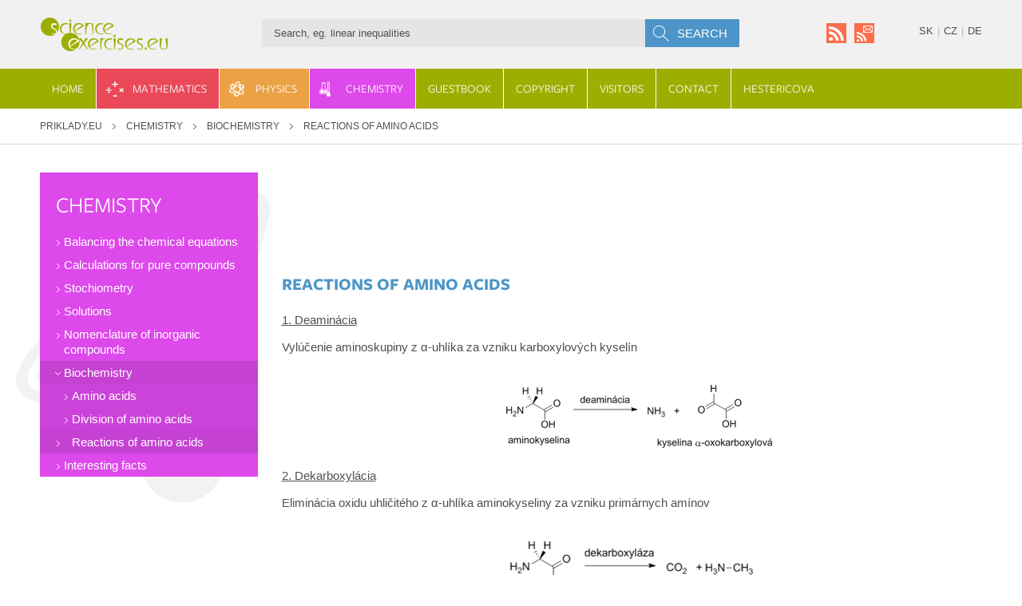

--- FILE ---
content_type: text/html
request_url: https://www.priklady.eu/en/chemistry/biochemistry/reactions-of-amino-acids.alej
body_size: 18208
content:
<!DOCTYPE html>
<html xmlns="http://www.w3.org/1999/xhtml" lang="en">
	<head>
		<meta http-equiv="Content-Type" content="text/html; charset=UTF-8" />
		<title>
		Reactions of amino acids – examples of problems with solutions
		</title>
		<meta name="verify-v1" content="t5ipx1ut8hRc8Hw2lLjI6b/e8wY4Fxd7Tukv5d6QOHI=" />
		<meta name="viewport" content="width=device-width, initial-scale=1.0"/>
		<meta name="author" content="AlejTech.sk" />
		<meta name="owner" content="Ing. Roman Hesteric" />
		<meta name="google-site-verification" content="U3G6DoE2JtwBLsBAyNOEAvec6og6S3-KpOYYY1tiLhg" /> 
		<meta name="google-site-verification" content="r-SGHc_hZHm4LaD-kHUyiZDZ4wKpmlA_LW0TKXw_Nq0" />
		<meta name="google-site-verification" content="STYQN8_Z2SWtx7iw-U7TrHmgd5QctBVlu-4_hoLMPMc" />
		<meta property="fb:admins" content="1581832769"/>
		<meta property="fb:app_id" content="109881912407871"/>
		<link rel="alternate" type="application/rss+xml" title="RSS 2.0" href="http://feeds2.feedburner.com/priklady" />
		<link rel="alternate" type="text/xml" title="RSS .92" href="http://feeds2.feedburner.com/priklady" />
		<link rel="alternate" type="application/atom+xml" title="Atom 0.3" href="http://feeds2.feedburner.com/priklady" />
		<script src="https://use.typekit.net/ceb5gxk.js">
		</script>
		<script>try{Typekit.load({ async: true });}catch(e){}
		</script>
		<script type="text/javascript" src="//s7.addthis.com/js/300/addthis_widget.js#pubid=ra-5624d274190de427" async="async">
		</script>
		<script async src="//pagead2.googlesyndication.com/pagead/js/adsbygoogle.js">
		</script>
		<script>
		  (adsbygoogle = window.adsbygoogle || []).push({
		    google_ad_client: "ca-pub-6767881828380923",
		    enable_page_level_ads: true
		  });
		</script>
		<script src="https://www.priklady.eu/files/js/ads.js">
		</script>
		<!-- Google tag (gtag.js) -->
		<script async src="https://www.googletagmanager.com/gtag/js?id=G-98TW92WFRD">
		</script>
		<script>
		  window.dataLayer = window.dataLayer || [];
		  function gtag(){dataLayer.push(arguments);}
		  gtag('js', new Date());
		
		  gtag('config', 'G-98TW92WFRD');
		</script>
		<!-- insert into 
		<head> -->
		<script async src="https://securepubads.g.doubleclick.net/tag/js/gpt.js">
		</script>
		<script type="module" src="https://www.nuload.net/priklady/ad.js">
		</script>
		
		<!--Nuwara Google GPT/ADM code -->
		<script type="text/javascript" async="async" src="https://securepubads.g.doubleclick.net/tag/js/gpt.js">
		</script>
		<script type="text/javascript">
		    window.googletag = window.googletag || { cmd: [] };
		    window.googletag.cmd.push(function () {
		        window.googletag.pubads().enableSingleRequest();
		    });
		</script>
		
		<!--Site config -->
		<script type="text/javascript" async="async" src="https://protagcdn.com/s/priklady.eu/site.js">
		</script>
		<script type="text/javascript">
		    window.protag = window.protag || { cmd: [] };
		    window.protag.cmd.push(function () {
		        window.protag.pageInit();
		    });
		</script>
		<meta name="description" content="Reactions of amino acids – examples of problems with solutions for secondary schools and universities" />
		<meta name="keywords" content="Exercise - high schools, math and physics he best math & physics examples Prepare for your graduation and university entering exams high school mathematics and physics  Selection of math tasks for high school students" />
		<link rel="shortcut icon" href="https://www.priklady.eu/favicon.ico" type="image/x-icon" />
		<link rel="icon" href="https://www.priklady.eu/favicon.ico" type="image/x-icon" />
		<link href="../../../App_Themes/priklady/_bootstrap-basic.css?635816335200000000" type="text/css" rel="stylesheet" />
		<link href="../../../App_Themes/priklady/main.wysiwyg.css?637347171600000000" type="text/css" rel="stylesheet" />
		<link href="../../../App_Themes/priklady/menu.css?637347213600000000" type="text/css" rel="stylesheet" />
		<link href="../../../App_Themes/priklady/plugins.css?635816335200000000" type="text/css" rel="stylesheet" />
		<link href="../../../App_Themes/priklady/print.css?635816335200000000" type="text/css" rel="stylesheet" />
	</head>

<!--[if lt IE 7 ]>
	<body class="ie6">
<![endif]-->
<!--[if IE 7 ]>
	<body class="ie7">
<![endif]-->
<!--[if IE 8 ]>
	<body class="ie8">
<![endif]-->
<!--[if IE 9 ]>
	<body class="ie9">
<![endif]-->
<!--[if gt IE 9 ]>
	<body class="ie10">
<![endif]-->
<!--[if gt IE 10 ]>
	<body class="ie11">
<![endif]-->
<!--[if !IE]>
<!-->
	<body>
<!--
<![endif]-->

		<form name="frm" method="post" action="reactions-of-amino-acids.alej" id="frm">
		<input type="hidden" name="__EVENTTARGET" id="__EVENTTARGET" value="" />
		<input type="hidden" name="__EVENTARGUMENT" id="__EVENTARGUMENT" value="" />
		<input type="hidden" name="__VIEWSTATE" id="__VIEWSTATE" value="93kVk2LzysXFg3PxBTD0GbKkZP8ec2D9z1lsxfijzsd0sfoGw3UBcmgeJYY6lc/3YtSpiAHcgtdbOO4TUd5o80DZmelXVVWeK4u3C308Xd3zr/ykEocOERgw6aRmRfbm8KN4Q1rZTpM9KdUIWyQYoM2SMju+tqkroV+dazapE0IcY5bXOt46g6xLitLM+VugGKOge/le+mPcdaGxJrz58a/pzw0bR7gq+37ic2r+gMnIsLmaTQMXCoCq1/wb05svxcb/TL5db7NPyCbUvfr6mY4hMm1w0Ob3q0Eug19nFbPeWKlQeY+lEtEprP1oHyLIQ3k7u1WQuSO0BYeIuOt9Q5ZjoV8=" />
		<input type="hidden" name="__VIEWSTATEENCRYPTED" id="__VIEWSTATEENCRYPTED" value="" />

		
<script type="text/javascript">
//<![CDATA[
var theForm = document.forms['frm'];
		if (!theForm) {
    theForm = document.frm;
}
		function __doPostBack(eventTarget, eventArgument) {
    if (!theForm.onsubmit || (theForm.onsubmit() != false)) {
        theForm.__EVENTTARGET.value = eventTarget;
        theForm.__EVENTARGUMENT.value = eventArgument;
        theForm.submit();
    }
}
		//]]>
</script>

		
    

		<header>
			<div id="header-wrap">
				<div class="width-wrap">
					<div class="row">
						<div class="col-sm-12">
							<div id="header-logo">
                        <a class="home" href="https://www.priklady.eu/en/chemistry.alej" title="Priklady.eu - Homepage">
                        
								<img src="https://www.priklady.eu/App_Themes/priklady/img/priklady-logo-en.png" alt="Priklady.eu" title="Priklady.eu - Homepage"/>
                    	</a>
                    
							</div>
							<div id="header-other">
								<div id="header-social"><a class="pos1" target="_blank" href="http://feeds2.feedburner.com/priklady"></a><a class="pos2" target="_blank" href="http://feedburner.google.com/fb/a/mailverify?uri=priklady"></a>
									<div id="menu-toggle"><span class="menu-toogle-line menu-toogle-line1"></span><span class="menu-toogle-line menu-toogle-line2"></span><span class="menu-toogle-line menu-toogle-line3"></span>
									</div>
								</div>
								<div id="header-language">
									<a href="https://www.priklady.eu/sk/chemia/biochemia/reakcie-aminokyselin.alej" title="Slovensky" class="flag">sk</a><span>|</span><a href="https://www.priklady.eu/cs/chemie/biochemie/reakce-aminokyselin.alej" title="Česky" class="flag">cz</a><span>|</span><a href="https://www.priklady.eu/de/chemie.alej" title="Deutsch" class="flag">de</a><span>|</span>

								</div>
							</div>
							<div id="header-search">
								<div class="search" onkeypress="javascript:return WebForm_FireDefaultButton(event, 'search_Search')">
									<span class="hidden search-placeholder">Search, eg. linear inequalities</span><input name="search$s" type="text" id="search_s" class="textbox" /><input type="submit" name="search$Search" value="Search" id="search_Search" class="button" />
								</div>

							</div>
						</div>
					</div>
				</div>
			</div>
		</header>
		<nav>
			<div id="menuline-wrap">
				<div class="width-wrap">
					<div class="row">
						<div class="col-sm-12">
							<div id="menuline">
								<div class="menu">

									<div class="menu">
										<div class="AspNet-Menu-Horizontal">
												<ul class="AspNet-Menu">
													<li class="AspNet-Menu-Leaf">
														<a href="../../index.alej" class="AspNet-Menu-Link">
															Home
														</a>
													</li>
													<li class="AspNet-Menu-WithChildren">
														<a href="../../mathematics.alej" class="AspNet-Menu-Link" title="Solved mathematical problems">
															Mathematics
														</a>
														<ul>
															<li class="AspNet-Menu-Leaf">
																<a href="../../mathematics/algebraic-expressions.alej" class="AspNet-Menu-Link" title="Algebraic Expressions">
																	Algebraic Expressions
																</a>
															</li>
															<li class="AspNet-Menu-Leaf">
																<a href="../../mathematics/roots.alej" class="AspNet-Menu-Link" title="Roots">
																	Roots
																</a>
															</li>
															<li class="AspNet-Menu-Leaf">
																<a href="../../mathematics/linear-equations.alej" class="AspNet-Menu-Link" title="Linear Equations">
																	Linear Equations
																</a>
															</li>
															<li class="AspNet-Menu-Leaf">
																<a href="../../mathematics/parametric-equations.alej" class="AspNet-Menu-Link" title="Parametric Equations">
																	Parametric Equations
																</a>
															</li>
															<li class="AspNet-Menu-Leaf">
																<a href="../../mathematics/absolute-value-equations.alej" class="AspNet-Menu-Link" title="Absolute-value Equations">
																	Absolute-value Equations
																</a>
															</li>
															<li class="AspNet-Menu-Leaf">
																<a href="../../mathematics/sets-of-equations.alej" class="AspNet-Menu-Link" title="Sets of Equations">
																	Sets of Equations
																</a>
															</li>
															<li class="AspNet-Menu-Leaf">
																<a href="../../mathematics/practical-problems.alej" class="AspNet-Menu-Link" title="Practical Problems">
																	Practical Problems
																</a>
															</li>
															<li class="AspNet-Menu-Leaf">
																<a href="../../mathematics/linear-inequations.alej" class="AspNet-Menu-Link" title="Linear Inequations">
																	Linear Inequations
																</a>
															</li>
															<li class="AspNet-Menu-Leaf">
																<a href="../../mathematics/linear-inequations-tab.alej" class="AspNet-Menu-Link" title="Linear Inequations - Tab">
																	Linear Inequations - Tab
																</a>
															</li>
															<li class="AspNet-Menu-Leaf">
																<a href="../../mathematics/quadratic-equations.alej" class="AspNet-Menu-Link" title="Quadratic Equations">
																	Quadratic Equations
																</a>
															</li>
															<li class="AspNet-Menu-Leaf">
																<a href="../../mathematics/quadratic-equation-by-discussion.alej" class="AspNet-Menu-Link" title="Quadratic Equation by Discussion">
																	Quadratic Equation by Discussion
																</a>
															</li>
															<li class="AspNet-Menu-Leaf">
																<a href="../../mathematics/quadratic-equation-roots-properties.alej" class="AspNet-Menu-Link" title="Quadratic Equation - Roots Properties">
																	Quadratic Equation - Roots Properties
																</a>
															</li>
															<li class="AspNet-Menu-Leaf">
																<a href="../../mathematics/irrational-equations.alej" class="AspNet-Menu-Link" title="Irrational Equations">
																	Irrational Equations
																</a>
															</li>
															<li class="AspNet-Menu-Leaf">
																<a href="../../mathematics/quadratic-inequalities.alej" class="AspNet-Menu-Link" title="Quadratic Inequalities">
																	Quadratic Inequalities
																</a>
															</li>
															<li class="AspNet-Menu-Leaf">
																<a href="../../mathematics/absolute-value.alej" class="AspNet-Menu-Link" title="Absolute Value">
																	Absolute Value
																</a>
															</li>
															<li class="AspNet-Menu-Leaf">
																<a href="../../mathematics/exponential-equations.alej" class="AspNet-Menu-Link" title="Exponential Equations">
																	Exponential Equations
																</a>
															</li>
															<li class="AspNet-Menu-Leaf">
																<a href="../../mathematics/logarithms-basics.alej" class="AspNet-Menu-Link" title="Logarithms - Basics">
																	Logarithms - Basics
																</a>
															</li>
															<li class="AspNet-Menu-WithChildren">
																<a href="../../mathematics/logarithmic-equations.alej" class="AspNet-Menu-Link" title="Logarithmic Equations">
																	Logarithmic Equations
																</a>
																<ul>
																	<li class="AspNet-Menu-Leaf">
																		<a href="../../mathematics/logarithmic-equations/logarithmic-exponential-equations.alej" class="AspNet-Menu-Link" title="Logarithmic Exponential Equations">
																			Logarithmic Exponential Equations
																		</a>
																	</li>
																	<li class="AspNet-Menu-Leaf">
																		<a href="../../mathematics/logarithmic-equations/logarithmic-equations-other-bases.alej" class="AspNet-Menu-Link" title="Logarithmic Equations - Other Bases">
																			Logarithmic Equations - Other Bases
																		</a>
																	</li>
																	<li class="AspNet-Menu-Leaf">
																		<a href="../../mathematics/logarithmic-equations/quadratic-logarithmic-equations.alej" class="AspNet-Menu-Link" title="Quadratic Logarithmic Equations">
																			Quadratic Logarithmic Equations
																		</a>
																	</li>
																	<li class="AspNet-Menu-Leaf">
																		<a href="../../mathematics/logarithmic-equations/sets-of-logarithmic-equations.alej" class="AspNet-Menu-Link" title="Sets of Logarithmic Equations">
																			Sets of Logarithmic Equations
																		</a>
																	</li>
																</ul>
															</li>
															<li class="AspNet-Menu-WithChildren">
																<a href="../../mathematics/trigonometry.alej" class="AspNet-Menu-Link" title="Trigonometry">
																	Trigonometry
																</a>
																<ul>
																	<li class="AspNet-Menu-Leaf">
																		<a href="../../mathematics/trigonometry/trigonometric-expressions.alej" class="AspNet-Menu-Link" title="Trigonometric Expressions">
																			Expressions
																		</a>
																	</li>
																	<li class="AspNet-Menu-Leaf">
																		<a href="../../mathematics/trigonometry/sum-and-difference-formulas.alej" class="AspNet-Menu-Link" title="S&#250;čtov&#233; a rozdielov&#233; vzorce">
																			Sum and difference formulas
																		</a>
																	</li>
																	<li class="AspNet-Menu-Leaf">
																		<a href="../../mathematics/trigonometry/double-and-half-argument.alej" class="AspNet-Menu-Link" title="Dvojn&#225;sobn&#253; a polovičn&#253; argument">
																			Double and half argument
																		</a>
																	</li>
																</ul>
															</li>
															<li class="AspNet-Menu-WithChildren">
																<a href="../../mathematics/goniometric-equations.alej" class="AspNet-Menu-Link" title="Goniometric Equations">
																	Goniometric Equations
																</a>
																<ul>
																	<li class="AspNet-Menu-Leaf">
																		<a href="../../mathematics/goniometric-equations/linear-goniometric-equations.alej" class="AspNet-Menu-Link" title="Linear Equations">
																			Linear Equations
																		</a>
																	</li>
																	<li class="AspNet-Menu-Leaf">
																		<a href="../../mathematics/goniometric-equations/quadratic-goniometric-equations.alej" class="AspNet-Menu-Link" title="Quadratic Equations">
																			Quadratic Equations
																		</a>
																	</li>
																</ul>
															</li>
															<li class="AspNet-Menu-WithChildren">
																<a href="../../mathematics/progression.alej" class="AspNet-Menu-Link" title="Progression">
																	Progression
																</a>
																<ul>
																	<li class="AspNet-Menu-Leaf">
																		<a href="../../mathematics/progression/arithmetic-progression.alej" class="AspNet-Menu-Link" title="Arithmetic Progression">
																			Arithmetic Progression
																		</a>
																	</li>
																	<li class="AspNet-Menu-Leaf">
																		<a href="../../mathematics/progression/geometric-progression.alej" class="AspNet-Menu-Link" title="Geometric Progression">
																			Geometric Progression
																		</a>
																	</li>
																</ul>
															</li>
															<li class="AspNet-Menu-WithChildren">
																<a href="../../mathematics/combinatorics.alej" class="AspNet-Menu-Link" title="Combinatorics">
																	Combinatorics
																</a>
																<ul>
																	<li class="AspNet-Menu-Leaf">
																		<a href="../../mathematics/combinatorics/factorial-binomial-coefficient.alej" class="AspNet-Menu-Link" title="Factorial &amp; Binomial Coefficient">
																			Factorial & Binomial Coefficient
																		</a>
																	</li>
																	<li class="AspNet-Menu-Leaf">
																		<a href="../../mathematics/combinatorics/binomial-theorem.alej" class="AspNet-Menu-Link" title="Binomial Theorem">
																			Binomial Theorem
																		</a>
																	</li>
																	<li class="AspNet-Menu-Leaf">
																		<a href="../../mathematics/combinatorics/permutations-general.alej" class="AspNet-Menu-Link" title="Permutations (general)">
																			Permutations (general)
																		</a>
																	</li>
																	<li class="AspNet-Menu-Leaf">
																		<a href="../../mathematics/combinatorics/permutations.alej" class="AspNet-Menu-Link" title="Permutations">
																			Permutations
																		</a>
																	</li>
																	<li class="AspNet-Menu-Leaf">
																		<a href="../../mathematics/combinatorics/combinations.alej" class="AspNet-Menu-Link" title="Combinations">
																			Combinations
																		</a>
																	</li>
																</ul>
															</li>
															<li class="AspNet-Menu-WithChildren">
																<a href="../../mathematics/statistics-and-probability.alej" class="AspNet-Menu-Link" title="Statistics and Probability">
																	Statistics and Probability
																</a>
																<ul>
																	<li class="AspNet-Menu-Leaf">
																		<a href="../../mathematics/statistics-and-probability/probability.alej" class="AspNet-Menu-Link" title="Probability">
																			Probability
																		</a>
																	</li>
																	<li class="AspNet-Menu-Leaf">
																		<a href="../../mathematics/statistics-and-probability/statistics.alej" class="AspNet-Menu-Link" title="Statistics">
																			Statistics
																		</a>
																	</li>
																</ul>
															</li>
															<li class="AspNet-Menu-WithChildren">
																<a href="../../mathematics/planar-objects.alej" class="AspNet-Menu-Link" title="Planar objects">
																	Planar objects
																</a>
																<ul>
																	<li class="AspNet-Menu-Leaf">
																		<a href="../../mathematics/planar-objects/triangle.alej" class="AspNet-Menu-Link" title="Triangle">
																			Triangle
																		</a>
																	</li>
																	<li class="AspNet-Menu-Leaf">
																		<a href="../../mathematics/planar-objects/right-triangle.alej" class="AspNet-Menu-Link" title="Right Triangle">
																			Right Triangle
																		</a>
																	</li>
																	<li class="AspNet-Menu-Leaf">
																		<a href="../../mathematics/planar-objects/quadrilateral-.alej" class="AspNet-Menu-Link" title="Štvoruholn&#237;k">
																			Quadrilateral
																		</a>
																	</li>
																	<li class="AspNet-Menu-Leaf">
																		<a href="../../mathematics/planar-objects/circle.alej" class="AspNet-Menu-Link" title="Kruh">
																			Circle
																		</a>
																	</li>
																</ul>
															</li>
															<li class="AspNet-Menu-WithChildren">
																<a href="../../mathematics/geometric-solids.alej" class="AspNet-Menu-Link" title="Teles&#225;">
																	Geometric solids
																</a>
																<ul>
																	<li class="AspNet-Menu-Leaf">
																		<a href="../../mathematics/geometric-solids/cube-cuboid-prism-and-cylinder.alej" class="AspNet-Menu-Link" title="Kocka, kv&#225;der, hranol a valec">
																			Cube, Cuboid, Prism and Cylinder
																		</a>
																	</li>
																	<li class="AspNet-Menu-Leaf">
																		<a href="../../mathematics/geometric-solids/pyramid-and-cone.alej" class="AspNet-Menu-Link" title="Ihlan a kužeľ">
																			Pyramid and Cone
																		</a>
																	</li>
																	<li class="AspNet-Menu-Leaf">
																		<a href="../../mathematics/geometric-solids/sphere.alej" class="AspNet-Menu-Link" title="Guľa">
																			Sphere
																		</a>
																	</li>
																</ul>
															</li>
															<li class="AspNet-Menu-WithChildren">
																<a href="../../mathematics/linear-formations-in-a-plain.alej" class="AspNet-Menu-Link" title="Line&#225;rne &#250;tvary v rovine">
																	Linear formations in a plain
																</a>
																<ul>
																	<li class="AspNet-Menu-Leaf">
																		<a href="../../mathematics/linear-formations-in-a-plain/vector-in-a-plane.alej" class="AspNet-Menu-Link" title="Vektor v rovine">
																			Vector in a plane
																		</a>
																	</li>
																	<li class="AspNet-Menu-Leaf">
																		<a href="../../mathematics/linear-formations-in-a-plain/line-in-a-plane.alej" class="AspNet-Menu-Link" title="Priamka v rovine">
																			Line in a plane
																		</a>
																	</li>
																	<li class="AspNet-Menu-Leaf">
																		<a href="../../mathematics/linear-formations-in-a-plain/two-lines-in-a-plane.alej" class="AspNet-Menu-Link" title="Dve priamky v rovine">
																			Two lines in a plane
																		</a>
																	</li>
																</ul>
															</li>
															<li class="AspNet-Menu-WithChildren">
																<a href="../../mathematics/quadratic-shapes-in-a-plane.alej" class="AspNet-Menu-Link" title="Kvadratick&#233; &#250;tvary v rovine">
																	Quadratic shapes in a plane
																</a>
																<ul>
																	<li class="AspNet-Menu-Leaf">
																		<a href="../../mathematics/quadratic-shapes-in-a-plane/conic-sections.alej" class="AspNet-Menu-Link" title="Kužeľosečky">
																			Conic sections
																		</a>
																	</li>
																	<li class="AspNet-Menu-Leaf">
																		<a href="../../mathematics/quadratic-shapes-in-a-plane/straight-line-and-conic-section.alej" class="AspNet-Menu-Link" title="Priamka a kužeľosečka">
																			Straight line and conic section
																		</a>
																	</li>
																</ul>
															</li>
															<li class="AspNet-Menu-WithChildren">
																<a href="../../mathematics/linear-figures-in-space.alej" class="AspNet-Menu-Link" title="Line&#225;rne &#250;tvary v priestore">
																	Linear figures in space
																</a>
																<ul>
																	<li class="AspNet-Menu-Leaf">
																		<a href="../../mathematics/linear-figures-in-space/vector-in-space.alej" class="AspNet-Menu-Link" title="Vektor v priestore">
																			Vector in space
																		</a>
																	</li>
																	<li class="AspNet-Menu-Leaf">
																		<a href="../../mathematics/linear-figures-in-space/line-in-space.alej" class="AspNet-Menu-Link" title="Priamka v priestore">
																			Line in space
																		</a>
																	</li>
																	<li class="AspNet-Menu-Leaf">
																		<a href="../../mathematics/linear-figures-in-space/equation-of-a-plane.alej" class="AspNet-Menu-Link" title="Rovnica roviny">
																			Equation of a plane
																		</a>
																	</li>
																	<li class="AspNet-Menu-Leaf">
																		<a href="../../mathematics/linear-figures-in-space/point-line-and-plane.alej" class="AspNet-Menu-Link" title="Bod, priamka a rovina">
																			Point, line, and plane
																		</a>
																	</li>
																</ul>
															</li>
															<li class="AspNet-Menu-WithChildren">
																<a href="../../mathematics/functions.alej" class="AspNet-Menu-Link" title="Funkcie">
																	Functions
																</a>
																<ul>
																	<li class="AspNet-Menu-Leaf">
																		<a href="../../mathematics/functions/function-features.alej" class="AspNet-Menu-Link" title="Vlastnosti funkci&#237;">
																			Function features
																		</a>
																	</li>
																	<li class="AspNet-Menu-Leaf">
																		<a href="../../mathematics/functions/domain-of-the-function.alej" class="AspNet-Menu-Link" title="Definičn&#253; obor funkcie">
																			Domain of the function
																		</a>
																	</li>
																	<li class="AspNet-Menu-Leaf">
																		<a href="../../mathematics/functions/limit-of-a-sequence.alej" class="AspNet-Menu-Link" title="Limita postupnosti">
																			Limit of a sequence
																		</a>
																	</li>
																	<li class="AspNet-Menu-Leaf">
																		<a href="../../mathematics/functions/limit-of-a-function.alej" class="AspNet-Menu-Link" title="Limita funkcie">
																			Limit of a function
																		</a>
																	</li>
																</ul>
															</li>
															<li class="AspNet-Menu-WithChildren">
																<a href="../../mathematics/derivative.alej" class="AspNet-Menu-Link" title="Deriv&#225;cie">
																	Derivative
																</a>
																<ul>
																	<li class="AspNet-Menu-Leaf">
																		<a href="../../mathematics/derivative/derivative-of-a-function.alej" class="AspNet-Menu-Link" title="Deriv&#225;cia funkcie">
																			Derivative of a function
																		</a>
																	</li>
																	<li class="AspNet-Menu-Leaf">
																		<a href="../../mathematics/derivative/derivative-of-a-composite-function.alej" class="AspNet-Menu-Link" title="Deriv&#225;cia zloženej funkcie">
																			Derivative of a composite function
																		</a>
																	</li>
																	<li class="AspNet-Menu-Leaf">
																		<a href="../../mathematics/derivative/derivative-of-an-undeveloped-function.alej" class="AspNet-Menu-Link" title="Deriv&#225;cia nerozvinutej funkcie">
																			Derivative of an undeveloped function
																		</a>
																	</li>
																	<li class="AspNet-Menu-Leaf">
																		<a href="../../mathematics/derivative/extremes-practical-problems.alej" class="AspNet-Menu-Link" title="Extr&#233;my – slovn&#233; &#250;lohy">
																			Extremes - practical problems
																		</a>
																	</li>
																	<li class="AspNet-Menu-Leaf">
																		<a href="../../mathematics/derivative/the-physical-meaning-of-derivation.alej" class="AspNet-Menu-Link" title="Fyzik&#225;lny v&#253;znam deriv&#225;cie">
																			The physical meaning of derivation
																		</a>
																	</li>
																	<li class="AspNet-Menu-Leaf">
																		<a href="../../mathematics/derivative/geometric-meaning-of-derivation.alej" class="AspNet-Menu-Link" title="Geometrick&#253; v&#253;znam deriv&#225;cie">
																			Geometric meaning of derivation
																		</a>
																	</li>
																	<li class="AspNet-Menu-Leaf">
																		<a href="../../mathematics/derivative/logarithmic-derivative.alej" class="AspNet-Menu-Link" title="Logaritmick&#225; deriv&#225;cia">
																			Logarithmic derivative
																		</a>
																	</li>
																	<li class="AspNet-Menu-Leaf">
																		<a href="../../mathematics/derivative/behavior-of-a-function.alej" class="AspNet-Menu-Link" title="Priebeh funkcie">
																			Behavior of a function
																		</a>
																	</li>
																	<li class="AspNet-Menu-Leaf">
																		<a href="../../mathematics/derivative/higher-derivatives.alej" class="AspNet-Menu-Link" title="Vyššie deriv&#225;cie">
																			Higher derivatives
																		</a>
																	</li>
																</ul>
															</li>
															<li class="AspNet-Menu-WithChildren">
																<a href="../../mathematics/indefinite-integral.alej" class="AspNet-Menu-Link" title="Neurčit&#253; integr&#225;l">
																	Indefinite integral
																</a>
																<ul>
																	<li class="AspNet-Menu-Leaf">
																		<a href="../../mathematics/indefinite-integral/integral-direct-method.alej" class="AspNet-Menu-Link" title="Integr&#225;l - priama met&#243;da">
																			Integral - direct method
																		</a>
																	</li>
																	<li class="AspNet-Menu-Leaf">
																		<a href="../../mathematics/indefinite-integral/integral-substitution-method.alej" class="AspNet-Menu-Link" title="Integr&#225;l - substitučn&#225; met&#243;da">
																			Integral - substitution method
																		</a>
																	</li>
																	<li class="AspNet-Menu-Leaf">
																		<a href="../../mathematics/indefinite-integral/integral-partial-fractions.alej" class="AspNet-Menu-Link" title="Integr&#225;l - parci&#225;lne zlomky">
																			Integral - partial fractions
																		</a>
																	</li>
																	<li class="AspNet-Menu-Leaf">
																		<a href="../../mathematics/indefinite-integral/integral-per-partes.alej" class="AspNet-Menu-Link" title="Integr&#225;l - per partes">
																			Integral - per partes
																		</a>
																	</li>
																</ul>
															</li>
															<li class="AspNet-Menu-WithChildren">
																<a href="../../mathematics/calculation-and-application-of-definite-integrals.alej" class="AspNet-Menu-Link" title="V&#253;počet a použitie určit&#233;ho integr&#225;lu">
																	Calculation and application of definite integrals
																</a>
																<ul>
																	<li class="AspNet-Menu-Leaf">
																		<a href="../../mathematics/calculation-and-application-of-definite-integrals/definite-integral-leibnitz-and-newton-s-method.alej" class="AspNet-Menu-Link" title="Určit&#253; integr&#225;l - Leibnitz a Newtonova met&#243;da">
																			Definite integral - Leibnitz and Newton's method
																		</a>
																	</li>
																	<li class="AspNet-Menu-Leaf">
																		<a href="../../mathematics/calculation-and-application-of-definite-integrals/definite-integral-substitution.alej" class="AspNet-Menu-Link" title="Určit&#253; integr&#225;l - substit&#250;cia">
																			Definite integral - substitution
																		</a>
																	</li>
																	<li class="AspNet-Menu-Leaf">
																		<a href="../../mathematics/calculation-and-application-of-definite-integrals/squaring.alej" class="AspNet-Menu-Link" title="Kvadrat&#250;ra">
																			Squaring
																		</a>
																	</li>
																	<li class="AspNet-Menu-Leaf">
																		<a href="../../mathematics/calculation-and-application-of-definite-integrals/cubic-volume.alej" class="AspNet-Menu-Link" title="Kubat&#250;ra">
																			Cubic volume
																		</a>
																	</li>
																	<li class="AspNet-Menu-Leaf">
																		<a href="../../mathematics/calculation-and-application-of-definite-integrals/definite-integral-in-physics.alej" class="AspNet-Menu-Link" title="Určit&#253; integr&#225;l vo fyzike">
																			Definite integral in physics
																		</a>
																	</li>
																</ul>
															</li>
															<li class="AspNet-Menu-WithChildren">
																<a href="../../mathematics/set-of-complex-numbers-c-.alej" class="AspNet-Menu-Link" title="Množina komplexn&#253;ch č&#237;sel C">
																	Set of complex numbers "C"
																</a>
																<ul>
																	<li class="AspNet-Menu-Leaf">
																		<a href="../../mathematics/set-of-complex-numbers-c-/properties-of-complex-numbers.alej" class="AspNet-Menu-Link" title="Vlastnosti komplexn&#253;ch č&#237;sel">
																			Properties of complex numbers
																		</a>
																	</li>
																	<li class="AspNet-Menu-Leaf">
																		<a href="../../mathematics/set-of-complex-numbers-c-/solving-equations-in-the-set-of-complex-numbers.alej" class="AspNet-Menu-Link" title="Riešenie rovn&#237;c v množine komplexn&#253;ch č&#237;siel">
																			Solving equations in the set of complex numbers
																		</a>
																	</li>
																</ul>
															</li>
															<li class="AspNet-Menu-WithChildren">
																<a href="../../mathematics/mathematical-logic.alej" class="AspNet-Menu-Link" title="Matematick&#225; logika">
																	Mathematical logic
																</a>
																<ul>
																	<li class="AspNet-Menu-Leaf">
																		<a href="../../mathematics/mathematical-logic/statements.alej" class="AspNet-Menu-Link" title="V&#253;roky">
																			Statements
																		</a>
																	</li>
																	<li class="AspNet-Menu-Leaf">
																		<a href="../../mathematics/mathematical-logic/evidence.alej" class="AspNet-Menu-Link" title="D&#244;kazy">
																			Evidence
																		</a>
																	</li>
																</ul>
															</li>
															<li class="AspNet-Menu-Leaf">
																<a href="../../mathematics/sets.alej" class="AspNet-Menu-Link" title="Množiny">
																	Sets
																</a>
															</li>
															<li class="AspNet-Menu-Leaf">
																<a href="../../mathematics/higher-order-equations.alej" class="AspNet-Menu-Link" title="Rovnice vyššieho stupňa">
																	Higher-order equations
																</a>
															</li>
															<li class="AspNet-Menu-Leaf">
																<a href="../../mathematics/determinant.alej" class="AspNet-Menu-Link" title="Determinant">
																	Determinant
																</a>
															</li>
															<li class="AspNet-Menu-Leaf">
																<a href="../../mathematics/matrix.alej" class="AspNet-Menu-Link">
																	Matrix
																</a>
															</li>
															<li class="AspNet-Menu-Leaf">
																<a href="../../mathematics/approximate-solution-of-equations.alej" class="AspNet-Menu-Link">
																	Approximate solution of equations
																</a>
															</li>
															<li class="AspNet-Menu-Leaf">
																<a href="../../mathematics/diophantine-equations.alej" class="AspNet-Menu-Link">
																	Diophantine equations
																</a>
															</li>
															<li class="AspNet-Menu-WithChildren">
																<a href="../../mathematics/geometric-construction-problems.alej" class="AspNet-Menu-Link">
																	Geometric construction problems
																</a>
																<ul>
																	<li class="AspNet-Menu-Leaf">
																		<a href="../../mathematics/geometric-construction-problems/triangle-construction.alej" class="AspNet-Menu-Link">
																			Triangle construction
																		</a>
																	</li>
																</ul>
															</li>
															<li class="AspNet-Menu-WithChildren">
																<a href="../../mathematics/interesting-facts-in-mathematics-.alej" class="AspNet-Menu-Link" title="Zauj&#237;mavosti v matematike">
																	Interesting facts in mathematics
																</a>
																<ul>
																	<li class="AspNet-Menu-Leaf">
																		<a href="../../mathematics/interesting-facts-in-mathematics-/sieve-of-eratosthenes.alej" class="AspNet-Menu-Link" title="Eratostenove sito">
																			Sieve of Eratosthenes
																		</a>
																	</li>
																	<li class="AspNet-Menu-Leaf">
																		<a href="../../mathematics/interesting-facts-in-mathematics-/chebyshev-s-formula.alej" class="AspNet-Menu-Link" title="Čebyševov vzorec">
																			Chebyshev's formula
																		</a>
																	</li>
																	<li class="AspNet-Menu-Leaf">
																		<a href="../../mathematics/interesting-facts-in-mathematics-/malicious-numbers.alej" class="AspNet-Menu-Link" title="Zlomyseľn&#233; č&#237;sla">
																			Malicious numbers
																		</a>
																	</li>
																	<li class="AspNet-Menu-Leaf">
																		<a href="../../mathematics/interesting-facts-in-mathematics-/perfect-numbers.alej" class="AspNet-Menu-Link" title="Dokonal&#233; č&#237;sla">
																			Perfect numbers
																		</a>
																	</li>
																	<li class="AspNet-Menu-Leaf">
																		<a href="../../mathematics/interesting-facts-in-mathematics-/friendly-numbers.alej" class="AspNet-Menu-Link" title="Spriatelen&#233; č&#237;sla">
																			Friendly numbers
																		</a>
																	</li>
																	<li class="AspNet-Menu-Leaf">
																		<a href="../../mathematics/interesting-facts-in-mathematics-/cutting-an-apple.alej" class="AspNet-Menu-Link" title="Delenie jablka">
																			Cutting an apple
																		</a>
																	</li>
																	<li class="AspNet-Menu-Leaf">
																		<a href="../../mathematics/interesting-facts-in-mathematics-/3-census.alej" class="AspNet-Menu-Link" title="3 census">
																			3 census
																		</a>
																	</li>
																	<li class="AspNet-Menu-Leaf">
																		<a href="../../mathematics/interesting-facts-in-mathematics-/symbols-in-mathematics.alej" class="AspNet-Menu-Link" title="Symboly v matematike">
																			Symbols in mathematics
																		</a>
																	</li>
																	<li class="AspNet-Menu-Leaf">
																		<a href="../../mathematics/interesting-facts-in-mathematics-/golden-ratio.alej" class="AspNet-Menu-Link" title="Zlat&#253; rez">
																			Golden ratio
																		</a>
																	</li>
																	<li class="AspNet-Menu-Leaf">
																		<a href="../../mathematics/interesting-facts-in-mathematics-/golden-ratio-and-fibonacci.alej" class="AspNet-Menu-Link" title="Zlat&#253; rez a Fibonacci">
																			Golden ratio and Fibonacci
																		</a>
																	</li>
																	<li class="AspNet-Menu-Leaf">
																		<a href="../../mathematics/interesting-facts-in-mathematics-/about-one-dispute.alej" class="AspNet-Menu-Link" title="O jednom spore">
																			About one dispute
																		</a>
																	</li>
																	<li class="AspNet-Menu-Leaf">
																		<a href="../../mathematics/interesting-facts-in-mathematics-/roman-numerals.alej" class="AspNet-Menu-Link" title="R&#237;mske č&#237;slice">
																			Roman numerals
																		</a>
																	</li>
																	<li class="AspNet-Menu-Leaf">
																		<a href="../../mathematics/interesting-facts-in-mathematics-/ludolf-s-number-in-antiquity.alej" class="AspNet-Menu-Link" title="Ludolfovo č&#237;slo">
																			Ludolf's number in antiquity
																		</a>
																	</li>
																	<li class="AspNet-Menu-Leaf">
																		<a href="../../mathematics/interesting-facts-in-mathematics-/ludolf-s-number-in-ancient-greece.alej" class="AspNet-Menu-Link" title="Ludolfovo č&#237;slo v starom Gr&#233;cku">
																			Ludolf's number in ancient Greece
																		</a>
																	</li>
																	<li class="AspNet-Menu-Leaf">
																		<a href="../../mathematics/interesting-facts-in-mathematics-/ludolf-s-number-in-china.alej" class="AspNet-Menu-Link" title="Ludolfovo č&#237;slo v Č&#237;ne">
																			Ludolf's number in China
																		</a>
																	</li>
																	<li class="AspNet-Menu-Leaf">
																		<a href="../../mathematics/interesting-facts-in-mathematics-/ludolf-s-number-in-the-arab-empire.alej" class="AspNet-Menu-Link" title="Ludolfovo č&#237;slo v Arabskej r&#237;ši">
																			Ludolf's number in the Arab Empire
																		</a>
																	</li>
																</ul>
															</li>
														</ul>
													</li>
													<li class="AspNet-Menu-WithChildren">
														<a href="../../physics.alej" class="AspNet-Menu-Link" title="Physics">
															Physics
														</a>
														<ul>
															<li class="AspNet-Menu-Leaf">
																<a href="../../physics/units-of-physical-quantities.alej" class="AspNet-Menu-Link" title="Units of physical quantities">
																	Units of physical quantities
																</a>
															</li>
															<li class="AspNet-Menu-Leaf">
																<a href="../../physics/important-physical-constants.alej" class="AspNet-Menu-Link" title="Important physical constants">
																	Important physical constants
																</a>
															</li>
															<li class="AspNet-Menu-Leaf">
																<a href="../../physics/kinetics.alej" class="AspNet-Menu-Link" title="Kinetics">
																	Kinetics
																</a>
															</li>
															<li class="AspNet-Menu-Leaf">
																<a href="../../physics/dynamics.alej" class="AspNet-Menu-Link" title="Dynamics">
																	Dynamics
																</a>
															</li>
															<li class="AspNet-Menu-WithChildren">
																<a href="../../physics/gravitational-field.alej" class="AspNet-Menu-Link" title="Gravitational field">
																	Gravitational field
																</a>
																<ul>
																	<li class="AspNet-Menu-Leaf">
																		<a href="../../physics/gravitational-field/law-of-gravitation.alej" class="AspNet-Menu-Link" title="Gravitačn&#253; z&#225;kon">
																			Law of Gravitation
																		</a>
																	</li>
																	<li class="AspNet-Menu-Leaf">
																		<a href="../../physics/gravitational-field/motions-in-a-uniform-gravitational-field.alej" class="AspNet-Menu-Link" title="Pohyby v homog&#233;nnom gravitačnom poli">
																			Motions in a uniform gravitational field
																		</a>
																	</li>
																	<li class="AspNet-Menu-Leaf">
																		<a href="../../physics/gravitational-field/motions-in-a-radial-gravitational-field.alej" class="AspNet-Menu-Link" title="Pohyby v radi&#225;lnom gravitačnom poli">
																			Motions in a radial gravitational field
																		</a>
																	</li>
																</ul>
															</li>
															<li class="AspNet-Menu-WithChildren">
																<a href="../../physics/mechanical-work.alej" class="AspNet-Menu-Link" title="Mechanical work">
																	Mechanical work
																</a>
																<ul>
																	<li class="AspNet-Menu-Leaf">
																		<a href="../../physics/mechanical-work/mechanical-work.alej" class="AspNet-Menu-Link" title="Mechanick&#225; pr&#225;ca">
																			Mechanical work
																		</a>
																	</li>
																	<li class="AspNet-Menu-Leaf">
																		<a href="../../physics/mechanical-work/power.alej" class="AspNet-Menu-Link" title="V&#253;kon">
																			Power
																		</a>
																	</li>
																	<li class="AspNet-Menu-Leaf">
																		<a href="../../physics/mechanical-work/energy.alej" class="AspNet-Menu-Link" title="Energia">
																			Energy
																		</a>
																	</li>
																</ul>
															</li>
															<li class="AspNet-Menu-WithChildren">
																<a href="../../physics/mechanics-of-rigid-bodies.alej" class="AspNet-Menu-Link" title="Mechanics of rigid bodies">
																	Mechanics of rigid bodies
																</a>
																<ul>
																	<li class="AspNet-Menu-Leaf">
																		<a href="../../physics/mechanics-of-rigid-bodies/rigid-body.alej" class="AspNet-Menu-Link" title="Tuh&#233; teleso">
																			Rigid body
																		</a>
																	</li>
																	<li class="AspNet-Menu-Leaf">
																		<a href="../../physics/mechanics-of-rigid-bodies/composition-of-forces.alej" class="AspNet-Menu-Link" title="Skladanie s&#237;l">
																			Composition of forces
																		</a>
																	</li>
																	<li class="AspNet-Menu-Leaf">
																		<a href="../../physics/mechanics-of-rigid-bodies/stability-of-bodies.alej" class="AspNet-Menu-Link" title="Stabilita telies">
																			Stability of bodies
																		</a>
																	</li>
																</ul>
															</li>
															<li class="AspNet-Menu-WithChildren">
																<a href="../../physics/mechanics-of-fluids.alej" class="AspNet-Menu-Link" title="Mechanics of fluids">
																	Mechanics of fluids
																</a>
																<ul>
																	<li class="AspNet-Menu-Leaf">
																		<a href="../../physics/mechanics-of-fluids/hydrostatics.alej" class="AspNet-Menu-Link" title="Hydrostatika">
																			Hydrostatics
																		</a>
																	</li>
																	<li class="AspNet-Menu-Leaf">
																		<a href="../../physics/mechanics-of-fluids/hydrodynamics.alej" class="AspNet-Menu-Link" title="Hydrodynamika">
																			Hydrodynamics
																		</a>
																	</li>
																</ul>
															</li>
															<li class="AspNet-Menu-WithChildren">
																<a href="../../physics/mechanical-vibration-and-wave.alej" class="AspNet-Menu-Link" title="Mechanical vibration and wave">
																	Mechanical vibration and wave
																</a>
																<ul>
																	<li class="AspNet-Menu-Leaf">
																		<a href="../../physics/mechanical-vibration-and-wave/oscillation.alej" class="AspNet-Menu-Link" title="Kmitanie">
																			Oscillation
																		</a>
																	</li>
																	<li class="AspNet-Menu-Leaf">
																		<a href="../../physics/mechanical-vibration-and-wave/waves.alej" class="AspNet-Menu-Link" title="Vlnenie">
																			Waves
																		</a>
																	</li>
																	<li class="AspNet-Menu-Leaf">
																		<a href="../../physics/mechanical-vibration-and-wave/acoustics.alej" class="AspNet-Menu-Link" title="Akustika">
																			Acoustics
																		</a>
																	</li>
																</ul>
															</li>
															<li class="AspNet-Menu-Leaf">
																<a href="../../physics/substance-characteristics.alej" class="AspNet-Menu-Link" title="Fabric characteristics">
																	Substance characteristics
																</a>
															</li>
															<li class="AspNet-Menu-Leaf">
																<a href="../../physics/internal-energy.alej" class="AspNet-Menu-Link" title="Internal energy">
																	Internal energy
																</a>
															</li>
															<li class="AspNet-Menu-Leaf">
																<a href="../../physics/ideal-gas.alej" class="AspNet-Menu-Link" title="Ideal gas">
																	Ideal gas
																</a>
															</li>
															<li class="AspNet-Menu-Leaf">
																<a href="../../physics/state-equation.alej" class="AspNet-Menu-Link" title="Equation">
																	State equation
																</a>
															</li>
															<li class="AspNet-Menu-Leaf">
																<a href="../../physics/isoprocesses.alej" class="AspNet-Menu-Link" title="Izodeje">
																	Isoprocesses
																</a>
															</li>
															<li class="AspNet-Menu-Leaf">
																<a href="../../physics/work-of-gas.alej" class="AspNet-Menu-Link" title="Working gas">
																	Work of gas
																</a>
															</li>
															<li class="AspNet-Menu-Leaf">
																<a href="../../physics/states-of-matter.alej" class="AspNet-Menu-Link" title="Latent change">
																	States of matter
																</a>
															</li>
															<li class="AspNet-Menu-Leaf">
																<a href="../../physics/thermal-expansion.alej" class="AspNet-Menu-Link" title="Thermal expansion">
																	Thermal expansion
																</a>
															</li>
															<li class="AspNet-Menu-Leaf">
																<a href="../../physics/deformation-of-solids.alej" class="AspNet-Menu-Link" title="Deformation of solids">
																	Deformation of solids
																</a>
															</li>
															<li class="AspNet-Menu-Leaf">
																<a href="../../physics/the-surface-of-the-liquid.alej" class="AspNet-Menu-Link" title="The surface of the liquid">
																	The surface of the liquid
																</a>
															</li>
															<li class="AspNet-Menu-Leaf">
																<a href="../../physics/electric-field.alej" class="AspNet-Menu-Link" title="Electric field">
																	Electric field
																</a>
															</li>
															<li class="AspNet-Menu-Leaf">
																<a href="../../physics/work-in-an-electric-field.alej" class="AspNet-Menu-Link" title="Working in an electric field">
																	Work in an electric field
																</a>
															</li>
															<li class="AspNet-Menu-Leaf">
																<a href="../../physics/conductor-capacitance.alej" class="AspNet-Menu-Link" title="Capacity Driver">
																	Conductor capacitance
																</a>
															</li>
															<li class="AspNet-Menu-Leaf">
																<a href="../../physics/electric-current-in-metals.alej" class="AspNet-Menu-Link" title="Electric current in metals">
																	Electric current in metals
																</a>
															</li>
															<li class="AspNet-Menu-Leaf">
																<a href="../../physics/work-and-performance-in-direct-current-circuit.alej" class="AspNet-Menu-Link" title="Work and performance of electric power">
																	Work and performance in direct current circuit
																</a>
															</li>
															<li class="AspNet-Menu-Leaf">
																<a href="../../physics/kirchhoff-s-laws.alej" class="AspNet-Menu-Link" title="Kirchhoff's laws">
																	Kirchhoff's laws
																</a>
															</li>
															<li class="AspNet-Menu-Leaf">
																<a href="../../physics/electric-current-in-the-electrolytes.alej" class="AspNet-Menu-Link" title="Electric current in the electrolytes">
																	Electric current in the electrolytes
																</a>
															</li>
															<li class="AspNet-Menu-Leaf">
																<a href="../../physics/electric-current-in-semiconductors.alej" class="AspNet-Menu-Link" title="Electric current in semiconductors">
																	Electric current in semiconductors
																</a>
															</li>
															<li class="AspNet-Menu-Leaf">
																<a href="../../physics/electric-current-in-gases-and-vacuum.alej" class="AspNet-Menu-Link" title="Electric current in gases and vacuum">
																	Electric current in gases and vacuum
																</a>
															</li>
															<li class="AspNet-Menu-Leaf">
																<a href="../../physics/magnetic-induction.alej" class="AspNet-Menu-Link" title="Magnetic induction">
																	Magnetic induction
																</a>
															</li>
															<li class="AspNet-Menu-Leaf">
																<a href="../../physics/mutual-force-interaction-of-two-parallel-conductors-with-current.alej" class="AspNet-Menu-Link" title="Cross-power operation of parallel streams">
																	Mutual force interaction of two parallel conductors with current
																</a>
															</li>
															<li class="AspNet-Menu-Leaf">
																<a href="../../physics/particle-charge-in-a-magnetic-field.alej" class="AspNet-Menu-Link" title="Particle charge in a magnetic field">
																	Particle charge in a magnetic field
																</a>
															</li>
															<li class="AspNet-Menu-Leaf">
																<a href="../../physics/varying-magnetic-field.alej" class="AspNet-Menu-Link" title="Varying magnetic field">
																	Varying magnetic field
																</a>
															</li>
															<li class="AspNet-Menu-Leaf">
																<a href="../../physics/ac-circuits.alej" class="AspNet-Menu-Link" title="AC Circuits">
																	AC Circuits
																</a>
															</li>
															<li class="AspNet-Menu-Leaf">
																<a href="../../physics/ac-power.alej" class="AspNet-Menu-Link" title="AC Power">
																	AC Power
																</a>
															</li>
															<li class="AspNet-Menu-Leaf">
																<a href="../../physics/transformer.alej" class="AspNet-Menu-Link" title="Transformer">
																	Transformer
																</a>
															</li>
															<li class="AspNet-Menu-Leaf">
																<a href="../../physics/electromagnetic-oscillator.alej" class="AspNet-Menu-Link" title="Electromagnetic oscillator">
																	Electromagnetic oscillator
																</a>
															</li>
															<li class="AspNet-Menu-Leaf">
																<a href="../../physics/electromagnetic-waves.alej" class="AspNet-Menu-Link" title="Electromagnetic waves">
																	Electromagnetic waves
																</a>
															</li>
															<li class="AspNet-Menu-Leaf">
																<a href="../../physics/optics.alej" class="AspNet-Menu-Link" title="Optics">
																	Optics
																</a>
															</li>
															<li class="AspNet-Menu-Leaf">
																<a href="../../physics/reflection-and-refraction.alej" class="AspNet-Menu-Link" title="Reflection and refraction">
																	Reflection and refraction
																</a>
															</li>
															<li class="AspNet-Menu-Leaf">
																<a href="../../physics/interference-of-light.alej" class="AspNet-Menu-Link" title="Interference of light">
																	Interference of light
																</a>
															</li>
															<li class="AspNet-Menu-Leaf">
																<a href="../../physics/dispersion-and-polarization-of-light.alej" class="AspNet-Menu-Link" title="Degradation and polarization of light">
																	Dispersion and polarization of light
																</a>
															</li>
															<li class="AspNet-Menu-Leaf">
																<a href="../../physics/mirrors.alej" class="AspNet-Menu-Link" title="Mirrors">
																	Mirrors
																</a>
															</li>
															<li class="AspNet-Menu-Leaf">
																<a href="../../physics/lenses.alej" class="AspNet-Menu-Link" title="Lenses">
																	Lenses
																</a>
															</li>
															<li class="AspNet-Menu-Leaf">
																<a href="../../physics/optical-instruments.alej" class="AspNet-Menu-Link" title="Optical devices">
																	Optical instruments
																</a>
															</li>
															<li class="AspNet-Menu-Leaf">
																<a href="../../physics/photometry.alej" class="AspNet-Menu-Link" title="Photometry">
																	Photometry
																</a>
															</li>
															<li class="AspNet-Menu-Leaf">
																<a href="../../physics/quantum-optics.alej" class="AspNet-Menu-Link" title="Quantum optics">
																	Quantum optics
																</a>
															</li>
															<li class="AspNet-Menu-Leaf">
																<a href="../../physics/special-theory-of-relativity.alej" class="AspNet-Menu-Link" title="Special relativity">
																	Special theory of relativity
																</a>
															</li>
															<li class="AspNet-Menu-Leaf">
																<a href="../../physics/atomic-packaging.alej" class="AspNet-Menu-Link" title="Atomic packaging">
																	Atomic packaging
																</a>
															</li>
															<li class="AspNet-Menu-Leaf">
																<a href="../../physics/atomic-nucleus.alej" class="AspNet-Menu-Link" title="Atomic nucleus">
																	Atomic nucleus
																</a>
															</li>
															<li class="AspNet-Menu-Leaf">
																<a href="../../physics/radioactivity.alej" class="AspNet-Menu-Link" title="Radioactivity">
																	Radioactivity
																</a>
															</li>
															<li class="AspNet-Menu-Leaf">
																<a href="../../physics/astrophysics.alej" class="AspNet-Menu-Link" title="Astrophysics">
																	Astrophysics
																</a>
															</li>
															<li class="AspNet-Menu-Leaf">
																<a href="../../physics/physical-meaning-derivation.alej" class="AspNet-Menu-Link" title="Physical meaning derivation">
																	Physical meaning derivation
																</a>
															</li>
															<li class="AspNet-Menu-Leaf">
																<a href="../../physics/definite-integrals-in-physics.alej" class="AspNet-Menu-Link" title="Definite integrals in physics">
																	Definite integrals in physics
																</a>
															</li>
														</ul>
													</li>
													<li class="AspNet-Menu-WithChildren-SelectedPath">
														<a href="../../chemistry.alej" class="AspNet-Menu-Link">
															Chemistry
														</a>
														<ul>
															<li class="AspNet-Menu-WithChildren">
																<a href="../balancing-the-chemical-equations.alej" class="AspNet-Menu-Link">
																	Balancing the chemical equations
																</a>
																<ul>
																	<li class="AspNet-Menu-Leaf">
																		<a href="../balancing-the-chemical-equations/equations-without-the-change-of-oxidation-states.alej" class="AspNet-Menu-Link">
																			Equations without the change of oxidation states
																		</a>
																	</li>
																	<li class="AspNet-Menu-Leaf">
																		<a href="../balancing-the-chemical-equations/redox-equations.alej" class="AspNet-Menu-Link">
																			Redox equations
																		</a>
																	</li>
																	<li class="AspNet-Menu-Leaf">
																		<a href="../balancing-the-chemical-equations/ionic-equations.alej" class="AspNet-Menu-Link">
																			Ionic equations
																		</a>
																	</li>
																</ul>
															</li>
															<li class="AspNet-Menu-WithChildren">
																<a href="../calculations-for-pure-compounds.alej" class="AspNet-Menu-Link">
																	Calculations for pure compounds
																</a>
																<ul>
																	<li class="AspNet-Menu-Leaf">
																		<a href="../calculations-for-pure-compounds/amount-of-substance.alej" class="AspNet-Menu-Link">
																			Amount of substance
																		</a>
																	</li>
																	<li class="AspNet-Menu-Leaf">
																		<a href="../calculations-for-pure-compounds/molar-mass.alej" class="AspNet-Menu-Link">
																			Molar mass
																		</a>
																	</li>
																	<li class="AspNet-Menu-Leaf">
																		<a href="../calculations-for-pure-compounds/molar-volume-equation-of-state-.alej" class="AspNet-Menu-Link">
																			Molar volume (+ equation of state)
																		</a>
																	</li>
																	<li class="AspNet-Menu-Leaf">
																		<a href="../calculations-for-pure-compounds/density.alej" class="AspNet-Menu-Link">
																			Density
																		</a>
																	</li>
																</ul>
															</li>
															<li class="AspNet-Menu-WithChildren">
																<a href="../stochiometry.alej" class="AspNet-Menu-Link">
																	Stochiometry
																</a>
																<ul>
																	<li class="AspNet-Menu-Leaf">
																		<a href="../stochiometry/composition-stochiometry.alej" class="AspNet-Menu-Link">
																			Composition stochiometry
																		</a>
																	</li>
																	<li class="AspNet-Menu-Leaf">
																		<a href="../stochiometry/calculation-of-fraction-and-percent-of-element-in-compound.alej" class="AspNet-Menu-Link">
																			Calculation of fraction and percent of element in compound
																		</a>
																	</li>
																</ul>
															</li>
															<li class="AspNet-Menu-WithChildren">
																<a href="../solutions.alej" class="AspNet-Menu-Link">
																	Solutions
																</a>
																<ul>
																	<li class="AspNet-Menu-Leaf">
																		<a href="../solutions/compositions-of-solutions.alej" class="AspNet-Menu-Link">
																			Compositions of solutions
																		</a>
																	</li>
																</ul>
															</li>
															<li class="AspNet-Menu-WithChildren">
																<a href="../nomenclature-of-inorganic-compounds.alej" class="AspNet-Menu-Link">
																	Nomenclature of inorganic compounds
																</a>
																<ul>
																	<li class="AspNet-Menu-Leaf">
																		<a href="../nomenclature-of-inorganic-compounds/assigning-the-oxidation-states-of-elements.alej" class="AspNet-Menu-Link">
																			Assigning the oxidation states of elements
																		</a>
																	</li>
																	<li class="AspNet-Menu-Leaf">
																		<a href="../nomenclature-of-inorganic-compounds/nomenclature-affixes.alej" class="AspNet-Menu-Link">
																			Nomenclature affixes
																		</a>
																	</li>
																	<li class="AspNet-Menu-Leaf">
																		<a href="../nomenclature-of-inorganic-compounds/greek-alphabet.alej" class="AspNet-Menu-Link">
																			Greek alphabet
																		</a>
																	</li>
																	<li class="AspNet-Menu-Leaf">
																		<a href="../nomenclature-of-inorganic-compounds/trivial-names.alej" class="AspNet-Menu-Link">
																			Trivial names
																		</a>
																	</li>
																</ul>
															</li>
															<li class="AspNet-Menu-WithChildren-SelectedPath">
																<a href="../biochemistry.alej" class="AspNet-Menu-Link">
																	Biochemistry
																</a>
																<ul>
																	<li class="AspNet-Menu-Leaf">
																		<a href="amino-acids.alej" class="AspNet-Menu-Link">
																			Amino acids
																		</a>
																	</li>
																	<li class="AspNet-Menu-Leaf">
																		<a href="division-of-amino-acids.alej" class="AspNet-Menu-Link">
																			Division of amino acids
																		</a>
																	</li>
																	<li class="AspNet-Menu-Leaf-Selected">
																		<a href="reactions-of-amino-acids.alej" class="AspNet-Menu-Link">
																			Reactions of amino acids
																		</a>
																	</li>
																</ul>
															</li>
															<li class="AspNet-Menu-Leaf">
																<a href="../interesting-facts.alej" class="AspNet-Menu-Link">
																	Interesting facts
																</a>
															</li>
														</ul>
													</li>
													<li class="AspNet-Menu-Leaf">
														<a href="../../guestbook.alej" class="AspNet-Menu-Link" title="Guestbook">
															Guestbook
														</a>
													</li>
													<li class="AspNet-Menu-Leaf">
														<a href="../../copyright-priklady-eu.alej" class="AspNet-Menu-Link" title="Copyright - priklady.eu">
															Copyright
														</a>
													</li>
													<li class="AspNet-Menu-Leaf">
														<a href="../../visitors.alej" class="AspNet-Menu-Link" title="Visitors Analytics">
															Visitors
														</a>
													</li>
													<li class="AspNet-Menu-Leaf">
														<a href="../../contact.alej" class="AspNet-Menu-Link" title="Contact">
															Contact
														</a>
													</li>
													<li class="AspNet-Menu-WithChildren">
														<a href="../../hestericova.alej" class="AspNet-Menu-Link">
															hestericova
														</a>
														<ul>
															<li class="AspNet-Menu-Leaf">
																<a href="../../hestericova/selected-articles.alej" class="AspNet-Menu-Link">
																	Selected Articles
																</a>
															</li>
															<li class="AspNet-Menu-Leaf">
																<a href="../../hestericova/articles-in-slovak-500-.alej" class="AspNet-Menu-Link">
																	Articles in Slovak (500+)
																</a>
															</li>
														</ul>
													</li>
												</ul>

										</div>
									</div>

								</div>
							</div>
						</div>
					</div>
				</div>
			</div>
		</nav>
		<div id="navigationbar-wrap">
			<div class="width-wrap">
				<span id="navigationbar"><span><a title="The best math &amp; physics examples for high school students." href="/en/index.alej">Priklady.eu</a></span><span><span class="space"></span></span><span><a href="/en/chemistry.alej">Chemistry</a></span><span><span class="space"></span></span><span><a href="/en/chemistry/biochemistry.alej">Biochemistry</a></span><span><span class="space"></span></span><span>Reactions of amino acids</span></span>

			</div>
		</div>
		<main>
			<div id="body-wrap" class="category-65286 category">
				<div class="width-wrap">
					<div class="row">
						<div class="col-sm-3">
							<div class="menu-left-panel">
								<h3>Chemistry
								</h3>
								<div id="showSubmenu">
								</div>
							</div>

							<div class="leftmenu">
								<div class="AspNet-Menu-Vertical">
										<ul class="AspNet-Menu">
											<li class="AspNet-Menu-WithChildren">
												<a href="../balancing-the-chemical-equations.alej" class="AspNet-Menu-Link">
													Balancing the chemical equations
												</a>
												<ul>
													<li class="AspNet-Menu-Leaf">
														<a href="../balancing-the-chemical-equations/equations-without-the-change-of-oxidation-states.alej" class="AspNet-Menu-Link">
															Equations without the change of oxidation states
														</a>
													</li>
													<li class="AspNet-Menu-Leaf">
														<a href="../balancing-the-chemical-equations/redox-equations.alej" class="AspNet-Menu-Link">
															Redox equations
														</a>
													</li>
													<li class="AspNet-Menu-Leaf">
														<a href="../balancing-the-chemical-equations/ionic-equations.alej" class="AspNet-Menu-Link">
															Ionic equations
														</a>
													</li>
												</ul>
											</li>
											<li class="AspNet-Menu-WithChildren">
												<a href="../calculations-for-pure-compounds.alej" class="AspNet-Menu-Link">
													Calculations for pure compounds
												</a>
												<ul>
													<li class="AspNet-Menu-Leaf">
														<a href="../calculations-for-pure-compounds/amount-of-substance.alej" class="AspNet-Menu-Link">
															Amount of substance
														</a>
													</li>
													<li class="AspNet-Menu-Leaf">
														<a href="../calculations-for-pure-compounds/molar-mass.alej" class="AspNet-Menu-Link">
															Molar mass
														</a>
													</li>
													<li class="AspNet-Menu-Leaf">
														<a href="../calculations-for-pure-compounds/molar-volume-equation-of-state-.alej" class="AspNet-Menu-Link">
															Molar volume (+ equation of state)
														</a>
													</li>
													<li class="AspNet-Menu-Leaf">
														<a href="../calculations-for-pure-compounds/density.alej" class="AspNet-Menu-Link">
															Density
														</a>
													</li>
												</ul>
											</li>
											<li class="AspNet-Menu-WithChildren">
												<a href="../stochiometry.alej" class="AspNet-Menu-Link">
													Stochiometry
												</a>
												<ul>
													<li class="AspNet-Menu-Leaf">
														<a href="../stochiometry/composition-stochiometry.alej" class="AspNet-Menu-Link">
															Composition stochiometry
														</a>
													</li>
													<li class="AspNet-Menu-Leaf">
														<a href="../stochiometry/calculation-of-fraction-and-percent-of-element-in-compound.alej" class="AspNet-Menu-Link">
															Calculation of fraction and percent of element in compound
														</a>
													</li>
												</ul>
											</li>
											<li class="AspNet-Menu-WithChildren">
												<a href="../solutions.alej" class="AspNet-Menu-Link">
													Solutions
												</a>
												<ul>
													<li class="AspNet-Menu-Leaf">
														<a href="../solutions/compositions-of-solutions.alej" class="AspNet-Menu-Link">
															Compositions of solutions
														</a>
													</li>
												</ul>
											</li>
											<li class="AspNet-Menu-WithChildren">
												<a href="../nomenclature-of-inorganic-compounds.alej" class="AspNet-Menu-Link">
													Nomenclature of inorganic compounds
												</a>
												<ul>
													<li class="AspNet-Menu-Leaf">
														<a href="../nomenclature-of-inorganic-compounds/assigning-the-oxidation-states-of-elements.alej" class="AspNet-Menu-Link">
															Assigning the oxidation states of elements
														</a>
													</li>
													<li class="AspNet-Menu-Leaf">
														<a href="../nomenclature-of-inorganic-compounds/nomenclature-affixes.alej" class="AspNet-Menu-Link">
															Nomenclature affixes
														</a>
													</li>
													<li class="AspNet-Menu-Leaf">
														<a href="../nomenclature-of-inorganic-compounds/greek-alphabet.alej" class="AspNet-Menu-Link">
															Greek alphabet
														</a>
													</li>
													<li class="AspNet-Menu-Leaf">
														<a href="../nomenclature-of-inorganic-compounds/trivial-names.alej" class="AspNet-Menu-Link">
															Trivial names
														</a>
													</li>
												</ul>
											</li>
											<li class="AspNet-Menu-WithChildren-SelectedPath">
												<a href="../biochemistry.alej" class="AspNet-Menu-Link">
													Biochemistry
												</a>
												<ul>
													<li class="AspNet-Menu-Leaf">
														<a href="amino-acids.alej" class="AspNet-Menu-Link">
															Amino acids
														</a>
													</li>
													<li class="AspNet-Menu-Leaf">
														<a href="division-of-amino-acids.alej" class="AspNet-Menu-Link">
															Division of amino acids
														</a>
													</li>
													<li class="AspNet-Menu-Leaf-Selected">
														<a href="reactions-of-amino-acids.alej" class="AspNet-Menu-Link">
															Reactions of amino acids
														</a>
													</li>
												</ul>
											</li>
											<li class="AspNet-Menu-Leaf">
												<a href="../interesting-facts.alej" class="AspNet-Menu-Link">
													Interesting facts
												</a>
											</li>
										</ul>

								</div>
							</div>

							<aside>
								<style type="text/css"> @media screen and (min-width: 768px){#advert1 .adsbygoogle {width: min-width:164px;max-width:273px;width:100%;height:273px}} @media screen and (max-width: 767px){#advert1 .adsbygoogle {width: min-width:164px;max-width:500px;width:100%;height:273px}} </style>
<div class="boxAdvertisment" id="advert1"> <ins class="adsbygoogle" style="display:inline-block;" data-ad-client="ca-pub-6767881828380923" data-ad-slot="1098083190"> </ins>
  <script type="text/javascript" src="//pagead2.googlesyndication.com/pagead/js/adsbygoogle.js">
  </script>
  <script type="text/javascript">(adsbygoogle = window.adsbygoogle || []).push({});
  </script>
</div>
<!--
<div class="boxAdvertisment" id="advert2"> <a title="IT v kurze" target="_blank" href="https://www.itvkurze.sk/"><img alt="IT v kurze" src="https://www.priklady.eu/files/img/itvk-banner-prikladysk.gif" /></a>
</div>
-->

								<div class="boxAdvertisment" id="nu-video">
</div>
<div class="boxAdvertisment" id="advertG1"><a href="https://www.priklady.eu/de/startseite.alej"><img alt="German version" src="https://www.priklady.eu/files/german.ad.png" /></a>
</div>
<div class="boxAdvertisment" id="advert5"><a target="_blank" href="https://dennikn.sk/autor/martina-hestericova/"><img alt="dennikn a Martinka" title="Autorka časti chémia popularizuje vedu na stránkach denníka N" src="https://www.priklady.eu/App_Themes/priklady/img/_advertisment_3.jpg" /></a> <!-- </div>
<div class="boxAdvertisment" id="advert6"><a target="_blank" href="http://www.aktuality.sk/"><img alt="Aktuality.sk" src="https://www.priklady.eu/App_Themes/priklady/img/_advertisment_4.jpg" /></a>
</div> -->
</div>

								<div id="anketa">
									
    	<h2>Inquiry</h2>
    	<div class="poll box">
        <h4>How do you like the new site design?</h4>

<ul>

    <li>
        <a class="poll-answer" href="javascript:__doPostBack('anketa$poll$activepoll$ctl01$ctl00','')">Perfect</a>
        <span class="left">47%</span><div class="poll-bar"><div style="width: 47%;"></div></div>
    </li>

    <li>
        <a class="poll-answer" href="javascript:__doPostBack('anketa$poll$activepoll$ctl02$ctl00','')">I really like it</a>
        <span class="left">23%</span><div class="poll-bar"><div style="width: 23%;"></div></div>
    </li>

    <li>
        <a class="poll-answer" href="javascript:__doPostBack('anketa$poll$activepoll$ctl03$ctl00','')">It is OK</a>
        <span class="left">30%</span><div class="poll-bar"><div style="width: 30%;"></div></div>
    </li>

</ul>




<div class="small"><span>Number of votes: 812</span>
			 <a href='https://www.priklady.eu/en/inquiries-archive.alej' class="white" >Inquiries archive</a>
            </div>
        </div>
    
								</div>

							</aside>
						</div>
						<div class="col-sm-9">
							<section>
								<div class="content second">
									<div class="boxAdvertisment">
<ins class="adsbygoogle"
style="display:inline-block;min-width:320px;max-width:877px;width:100%;height:90px"
data-ad-client="ca-pub-6767881828380923"
data-ad-slot="9197363215">
</ins>
<script type="text/javascript" src="//pagead2.googlesyndication.com/pagead/js/adsbygoogle.js"></script>
<script>(adsbygoogle = window.adsbygoogle || []).push({});</script>
</div>
<h1>Reactions of amino acids</h1>
<p><u>1. Deaminácia</u>
</p>
<p>Vylúčenie aminoskupiny z α-uhlíka za vzniku karboxylových kyselín
  <br />
</p>
<p align="center"><img alt="aqminokyseliny-reakcie1" src="https://www.priklady.eu/files/img/priklady/chemia/aminokyseliny/aqminokyseliny-reakcie1.gif" />
  <br />
</p>
<p><u>2. Dekarboxylácia</u>
</p>
<p>Eliminácia oxidu uhličitého z α-uhlíka aminokyseliny za vzniku primárnych amínov
  <br />
</p>
<p align="center"><img alt="aqminokyseliny-reakcie2" src="https://www.priklady.eu/files/img/priklady/chemia/aminokyseliny/aqminokyseliny-reakcie2.gif" />
  <br />
</p>
<p><u>3. Transaminácia</u>
</p>
<p>Výmena aminoskupiny za oxo-skupinu v reakcii s oxokyselinou. Táto reakcia je dôležitá v metabolizme pri syntéze neesenciálnych aminokyselín.
</p>
<p align="center"><img alt="aqminokyseliny-reakcie3" src="https://www.priklady.eu/files/img/priklady/chemia/aminokyseliny/aqminokyseliny-reakcie3.gif" />
  <br />
</p>
<p><u>4. Vznik disulfidovej väzby</u>
</p>
<p>Ak peptidový reťazec obsahuje cysteín, mäže dochádzať k vzniku disulfidovej väzby, alebo inak disulfidového mostíka. Na prebeh reakcie je potrebné oxidačné činidlo, ktoré odoberie vodík z –SH skupín, ktoré sa následne spoja a vytvoria medzi sebou mostíkovú väzbu.
</p>
<p align="center"><img alt="aqminokyseliny-reakcie4" src="https://www.priklady.eu/files/img/priklady/chemia/aminokyseliny/aqminokyseliny-reakcie4.gif" />
</p>
<p>Zaujímavosť:
</p>
<ul>
  <li>Takáto reakcia prebieha aj v našich bunkách, glutatión (GSH) je tripeptid s voľnou –SH shupinou, ktorá reaguje so všetkými oxidantami v našich bunkách, ktoré by mohli poškodiť dôležité bielkoviny a DNA. Po reakcii z neho vznikne glutatión disulfid (GS-SG).</li>
  <li>Vznik disulfidových mostíkov prebieha aj pri tzv. trvalej ondulácii vlasov, keratín obsiahnutý vo vlasoch sa pospája cez –S-S- mostíky a stočí vlas. Teplom alebo častým umývaním sa disulfidová väzba hydrolyzuje a vlas sa späť vyrovná.</li>
</ul>
<br />
<p><u>5. Tvorba solí</u>
</p>
<p>Pri reakcii dochádza k prenosu H+ z karboxylovej skupiny jednej aminokyseliny na aminoskupinu druhej aminokyseliny a k následnému elektrostatickému priťahovaniu sa vzniknutých iónov. Karboxylová skupina sa po strate vodíka stane aniónom, má teda záporný náboj. Aminoskupina po prijatí vodíka získa kladný náboj, stane sa katiónom.&nbsp;
</p>
<p align="center"><img alt="aqminokyseliny-reakcie5" src="https://www.priklady.eu/files/img/priklady/chemia/aminokyseliny/aqminokyseliny-reakcie5.gif" align="middle" />
  <br />
</p>&nbsp;
<p><u>6. Kondenzácia</u>
</p>
<p>Reakciou karboxylovej skupiny jednej aminokyseliny s aminoskupinou druhej aminokyseliny vzniká <strong>peptidová väzba –CO-NH-</strong> a voda. Reakcia sa môže opakovať. Podľa počtu naviazaných aminokyselín vznikajú di- tri- až polypeptidy.&nbsp;
</p>
<p align="center"><img alt="aqminokyseliny-reakcie6" src="https://www.priklady.eu/files/img/priklady/chemia/aminokyseliny/aqminokyseliny-reakcie6.gif" />
</p>
<hr />


<div class="boxAdvertisment"> <ins class="adsbygoogle" style="display:inline-block;min-width:320px;max-width:877.5px;width:100%;height:90px" data-ad-client="ca-pub-6767881828380923" data-ad-slot="9197363215"> </ins>
  <script type="text/javascript" src="//pagead2.googlesyndication.com/pagead/js/adsbygoogle.js">
  </script>
  <script type="text/javascript">(adsbygoogle = window.adsbygoogle || []).push({});
  </script>
</div>

<div class="boxSocial">
  <div class="fb-comments" data-href="https://www.priklady.eu/en/chemistry/biochemistry/reactions-of-amino-acids.alej" data-width="100%" data-num-posts="10">
  </div>
</div>



								</div>
							</section>
						</div>
					</div>
				</div>
			</div>
		</main>
		<footer>
			<div id="footer-wrap">
				<div class="width-wrap">
					<div class="row">
						<div class="col-sm-12">
							<div class="topTitle">
								<h5>Príklady.eu - High school Math and Physics Exercises
								</h5>
							</div><a id="goTop" href="#header-wrap"></a>
						</div>
					</div>
					<div class="row">
						<div class="col-sm-12">

							<div class="bottommenu">
								<div class="AspNet-Menu-Horizontal">
										<ul class="AspNet-Menu">
											<li class="AspNet-Menu-Leaf">
												<a href="../../index.alej" class="AspNet-Menu-Link">
													Home
												</a>
											</li>
											<li class="AspNet-Menu-Leaf">
												<a href="../../mathematics.alej" class="AspNet-Menu-Link" title="Solved mathematical problems">
													Mathematics
												</a>
											</li>
											<li class="AspNet-Menu-Leaf">
												<a href="../../physics.alej" class="AspNet-Menu-Link" title="Physics">
													Physics
												</a>
											</li>
											<li class="AspNet-Menu-Leaf-SelectedPath">
												<a href="../../chemistry.alej" class="AspNet-Menu-Link">
													Chemistry
												</a>
											</li>
											<li class="AspNet-Menu-Leaf">
												<a href="../../guestbook.alej" class="AspNet-Menu-Link" title="Guestbook">
													Guestbook
												</a>
											</li>
											<li class="AspNet-Menu-Leaf">
												<a href="../../copyright-priklady-eu.alej" class="AspNet-Menu-Link" title="Copyright - priklady.eu">
													Copyright
												</a>
											</li>
											<li class="AspNet-Menu-Leaf">
												<a href="../../visitors.alej" class="AspNet-Menu-Link" title="Visitors Analytics">
													Visitors
												</a>
											</li>
											<li class="AspNet-Menu-Leaf">
												<a href="../../contact.alej" class="AspNet-Menu-Link" title="Contact">
													Contact
												</a>
											</li>
											<li class="AspNet-Menu-Leaf">
												<a href="../../site-map.alej" class="AspNet-Menu-Link" title="Site Map">
													Site Map
												</a>
											</li>
											<li class="AspNet-Menu-Leaf">
												<a href="../../hestericova.alej" class="AspNet-Menu-Link">
													hestericova
												</a>
											</li>
										</ul>

								</div>
							</div>

						</div>
					</div>
				</div>
			</div>
			<div id="copyright-wrap">
				<div class="width-wrap">
					<div class="row" id="copyright">
						<div class="col-sm-8">
							<div id="copyright-left">
                        2008 - 2026 © Ing. Roman Hesteric
                        
								<br/><br/><a href="https://www.alejtech.com/en/Webdesign.alej" title="Open in a new window" target="_blank" class="external">Webdesign</a> and <a href="https://www.alejtech.com/en/Products/AlejTech-CMS-content-management-system.alej" title="Open in a new window" target="_blank" class="external">content management</a> by <a href="https://www.alejtech.com/en/Home.alej" title="Open in a new window" target="_blank" class="external">AlejTech</a>
                    
							</div>
						</div>
						<div class="col-sm-4">
							<div id="copyright-right">
                        <a href="https://www.alejtech.com/en/Webdesign.alej" title="Open in a new window" target="_blank"><img src="https://www.priklady.eu/App_Themes/priklady/img/alejtech-cms.png" alt="Webdesign"/></a>
                    
							</div>
						</div>
					</div>
				</div>
			</div>
		</footer>
		<script type="text/javascript" src="https://ajax.googleapis.com/ajax/libs/jquery/1.7.2/jquery.min.js">
		</script>
		<script type="text/javascript" src="https://app.alejtech.eu/alejgmap/loader.js">
		</script>
		<script src="https://www.priklady.eu/App_Themes/priklady/cookiechoices.js?635738559000000000">
		</script>
		<script type="text/javascript" src="https://www.priklady.eu/App_Themes/priklady/priklady.js?638700540600000000">
		</script>
		<script type="text/javascript">
var gaJsHost = (("https:" == document.location.protocol) ? "https://ssl." : "http://www.");
document.write(unescape("%3Cscript src='" + gaJsHost + "google-analytics.com/ga.js' type='text/javascript'%3E%3C/script%3E"));

		</script>
		<script type="text/javascript">var pageTracker = _gat._getTracker("UA-4688136-1"); pageTracker._initData(); pageTracker._trackPageview(); 
		</script>
		<script type="text/javascript">
    var _base = 'https://www.priklady.eu/';
    var _showText = 'Show the solution';
    var _hideText = 'Hide the solution';
    var _showAllText = 'Show all solutions';
    var _hideAllText = 'Hide all solutions';

		</script>
		<div id="peu_ads_notifier" style="display: none; font-family: tahoma">
			<div style="position: fixed; left: 0px; top: 0px; bottom: 0px; right: 0px; background-color: black; opacity: 0.3">
			</div>
			<div style="position: fixed; min-width: 200px; max-width: 700px; left: 50%; top: 50%; transform:translate(-50%, -50%); background-color: white; border: 1px solid #dedede; box-shadow: 5px 5px 3px rgba(0, 0, 0, 0.2); border-radius: 5px;"><span onclick="document.querySelector('#peu_ads_notifier').style.display = 'none';" style="position: absolute; right: 10px; top: 5px; font-weight: bold; cursor: pointer; padding: 4px;">x</span>
				<h2 style="text-align: left; margin: 0px; padding: 0px 0px 10px 0px; font-size: 15px; background-color: #dedede; padding: 10px 20px; border-radius: 4px 4px 0px 0px">Adblock detected
				</h2>
				<p style="margin: 0px; padding: 0px; font-size: 13px; padding: 20px;">
              
              Vážený návštevník Priklady.eu,
					<br/>
					<br/>

našim systémom bolo detekované odmietnutie zobrazenie reklamy. Na vašom počítači je teda veľmi pravdepodobne nainštalovaný softvér slúžiaci na blokovanie reklám.

					<br/>
					<br/>
Reklamy sú pre nás jediným zdrojom príjmov, čo nám umožňuje poskytovať Vám obsah bez poplatkov, zadarmo. Prosíme, odblokujte ho.

					<br/>
					<br/>
Povolenie reklamy na tejto stránke je možné docieliť aktiváciou voľby "Nespúšťať Adblock na stránkach na tejto doméne", alebo "Vypnúť Adblock na priklady.eu", prípadne inú podobnú položkou v menu vášho programu na blokovanie reklám.

					<br/>
					<br/>
Ďakujeme za pochopenie, tím Priklady.eu.

					<br/>
					<br/>
					<br/>
					<br/>              
              Vážený návštěvníku Priklady.eu, 
					<br/>
					<br/>

našim systémem bylo detekováno odmítnutí zobrazení reklamy. Na vašem počítači je tedy velice pravděpodobně nainstalován software sloužící k blokování reklam.

					<br/>
					<br/>
Reklamy jsou pro nás jediným zdrojem příjmů, což nám umožňuje Vám poskytovat obsah bez poplatků, zdarma.
Prosíme, odblokujte je.

					<br/>
					<br/>
Povolení reklamy na této stránce lze docílit aktivací volby "Nespouštět AdBlock na stránkách na této doméně", nebo "Vypnout AdBlock na priklady.eu", případně jinou podobnou položkou v menu vašeho programu na blokování reklam. 

					<br/>
					<br/>
Děkujeme za pochopení, tým Priklady.eu.
				</p>
			</div>
		</div>
		<div id="fb-root">
		</div>
		<script>(function(d, s, id) {
  var js, fjs = d.getElementsByTagName(s)[0];
  if (d.getElementById(id)) {return;}
  js = d.createElement(s); js.id = id;
  js.src = "//connect.facebook.net/sk_SK/all.js#xfbml=1&appId=109881912407871";
  fjs.parentNode.insertBefore(js, fjs);
}(document, 'script', 'facebook-jssdk'));
		</script>
		<script type="text/javascript">
      if( window.canRunAds === undefined ){
        // adblocker detected, show modal message
        document.querySelector('#peu_ads_notifier').style.display = "block";
        pageTracker._trackEvent('AdBlock', 'true'); 
      } else {
        pageTracker._trackEvent('AdBlock', 'false'); 
      }
    
		</script>
		

		<div>

			<input type="hidden" name="__VIEWSTATEGENERATOR" id="__VIEWSTATEGENERATOR" value="CA0B0334" />
			
		</div>
<script src="/WebResource.axd?d=CwYIklFDIVPXG0WaW0EEEpozTPOEiOWGjrtqNXElZxnhjEKn-byHHm45GNkIFoi-btgRwyDlu1V2-wEi9iMz0FRe3ac1&amp;t=638730552722934867" type="text/javascript"></script>
		</form>
	</body>
</html>

--- FILE ---
content_type: text/html; charset=utf-8
request_url: https://www.google.com/recaptcha/api2/aframe
body_size: 267
content:
<!DOCTYPE HTML><html><head><meta http-equiv="content-type" content="text/html; charset=UTF-8"></head><body><script nonce="0ROD-npeKN1jEcl6rTsTKQ">/** Anti-fraud and anti-abuse applications only. See google.com/recaptcha */ try{var clients={'sodar':'https://pagead2.googlesyndication.com/pagead/sodar?'};window.addEventListener("message",function(a){try{if(a.source===window.parent){var b=JSON.parse(a.data);var c=clients[b['id']];if(c){var d=document.createElement('img');d.src=c+b['params']+'&rc='+(localStorage.getItem("rc::a")?sessionStorage.getItem("rc::b"):"");window.document.body.appendChild(d);sessionStorage.setItem("rc::e",parseInt(sessionStorage.getItem("rc::e")||0)+1);localStorage.setItem("rc::h",'1769251447317');}}}catch(b){}});window.parent.postMessage("_grecaptcha_ready", "*");}catch(b){}</script></body></html>

--- FILE ---
content_type: text/css
request_url: https://www.priklady.eu/App_Themes/priklady/main.wysiwyg.css?637347171600000000
body_size: 9061
content:
@media screen, print {
  html {
    font-size: 14px; }

  body {
    background: #ffffff;
    color: #4f4f4f;
    font-size: 93.3333333333%;
    padding: 0;
    margin: 0;
    line-height: 1.5em; }

  body, body .pure-g-r, body .pure-g-r [class*="pure-u"], body .pure-g, body .pure-g [class*="pure-u"] {
    font-family: "Segoe UI", Arial, "Geneva CE", lucida, sans-serif; }

  /*general*/
  a {
    text-decoration: none;
    color: #4f4f4f;
    -moz-transition: all 0.4s ease-in-out;
    -o-transition: all 0.4s ease-in-out;
    -webkit-transition: all 0.4s ease-in-out;
    transition: all 0.4s ease-in-out; }

  a:hover {
    text-decoration: underline;
    color: #4f4f4f; }

  a:hover img.border {
    border: 1px solid #4f4f4f; }

  a img {
    border: none; }

  a:focus, a:active {
    outline: none; }

  /*headings*/
  h1, h2, h3, h4, h5, h6 {
    font-weight: bold;
    color: #004b92;
    padding: 0;
    line-height: 1.5em;
    margin: 1.5em 0 1em 0; }

  h1 {
    font-weight: normal;
    margin: 0;
    padding: 0.9230769231em 0 0.2692307692em 0;
    font-size: 185.7142857143%;
    line-height: 1.3846153846em; }

  h2 {
    font-size: 157.1428571429%;
    font-weight: normal; }

  h1 + h2 {
    margin: 0.5em 0 1em 0; }

  h3 {
    font-size: 142.8571428571%;
    font-weight: normal; }

  h4 {
    font-size: 114.2857142857%;
    color: #4f4f4f; }

  h5 {
    font-size: 100%;
    font-weight: normal;
    text-transform: uppercase; }

  h6 {
    font-size: 100%;
    font-weight: normal; }

  /*formatting classes*/
  .left {
    float: left; }

  .right {
    float: right; }

  body .text-right {
    text-align: right; }

  .border {
    border: 1px solid #ccc;
    padding: 3px; }

  body img.right {
    margin: 10px 0 10px 20px; }

  body img.left {
    margin: 10px 20px 10px 0; }

  body img.border {
    border: 1px solid #ccc;
    padding: 5px; }

  a.pdf {
    padding-right: 20px;
    background: transparent url(img/pdf.gif) no-repeat 100% 50%; }

  a.word {
    padding-right: 20px;
    background: transparent url(img/doc.gif) no-repeat 100% 50%; }

  a.excel {
    padding-right: 20px;
    background: transparent url(img/xls.gif) no-repeat 100% 50%; }

  a.powerpoint {
    padding-right: 20px;
    background: transparent url(img/powerpoint.gif) no-repeat 100% 50%; }

  a.packed {
    padding-right: 20px;
    background: transparent url(img/packed.gif) no-repeat 100% 50%; }

  a.zip {
    padding-right: 20px;
    background: transparent url(img/zip.gif) no-repeat 100% 50%; }

  a.jpg {
    padding-right: 20px;
    background: transparent url(img/jpg.gif) no-repeat 100% 50%; }

  a.gif {
    padding-right: 20px;
    background: transparent url(img/gif.gif) no-repeat 100% 50%; }

  a.png {
    padding-right: 20px;
    background: transparent url(img/png.gif) no-repeat 100% 50%; }

  a.more {
    display: inline-block;
    padding: 5px 15px 4px 15px;
    color: #151515;
    text-decoration: none;
    background: #4f4f4f;
    border-radius: 5px; }

  a.more:hover {
    color: #fff;
    text-decoration: none;
    color: #000; }

  a.external {
    padding-right: 12px;
    background: transparent url(img/ex.gif) no-repeat 100% 50%; }

  a.popup {
    something: something; }

  a.videopopup {
    something: something; }

  img.popup {
    something: something; }

  .phone {
    something: something; }

  .red {
    color: #de0000; }

  .blue {
    color: #1278ba; }

  .green {
    color: #4B9327; }

  .orange {
    color: #F66025; }

  .texcolor {
    color: #4f4f4f; }

  .black {
    color: #000; }

  strong, .strong, b {
    font-weight: bold; }

  small, .smaller {
    font-size: 85.7142857143%; }

  .bigger {
    font-size: 114.2857142857%; }

  body .center {
    text-align: center; }

  body .justify {
    text-align: justify; }

  .clear {
    clear: both; }

  body .w30p {
    width: 28%; }

  body .w50p {
    width: 48%; }

  body .w70p {
    width: 68%; }

  body .hidden {
    display: none; }

  body .alejGmapCSS img {
    max-width: none;
    min-width: 0; }

  p {
    margin: 1em 0 1em 0;
    padding: 0; }

  ul, ol {
    padding: 0;
    margin: 1em 0 1em 1.5em; }

  ul li {
    margin: 0.5em 0 0.5em 0;
    padding: 0 0 0 15px;
    list-style: none;
    line-height: 1.5em; }

  ol li {
    line-height: 1.5em;
    margin: 0.25em 0 0.25em 0.5em; }

  hr {
    border: 0;
    color: #ccc;
    background-color: #ccc;
    height: 1px; }

  sup {
    line-height: 1em;
    position: relative;
    top: -3px; }

  /*tables*/
  table.blackborder {
    background-color: #ccc;
    border-spacing: 1px;
    border-collapse: separate; }

  .striped tbody > tr:nth-child(odd) > td, .striped tbody > tr:nth-child(odd) > th {
    background-color: #f0f0f0; }

  table.blackborder tbody {
    background-color: #fff; }

  table.blackborder th, tr.header, td.header, body table.striped th, table.striped tr.header td, body table.striped td.header {
    background-color: #78787A;
    color: #fff;
    font-weight: bold;
    line-height: 1.3em; }

  table.blackborder th a, tr.header a, td.header a, table.striped th a, table.striped tr.header a, body table.striped td.header a {
    color: #fff; }

  tr.alt {
    background-color: #f0f0f0; }

  /* Forms - general */
  body .textbox {
    border: 1px solid #D3D4D5;
    width: 200px;
    height: 2em;
    line-height: 2em;
    margin: 0 0 5px 0;
    padding: 0 10px;
    color: #5B5B5B;
    font-family: "Segoe UI", Arial, "Geneva CE", lucida, sans-serif;
    font-size: 100%; }

  body .button {
    border: none;
    background: #1C6087 none no-repeat 0 0;
    color: #fff;
    padding: 10px 15px;
    font-family: "Segoe UI", Arial, "Geneva CE", lucida, sans-serif;
    font-size: 100%;
    line-height: 30px;
    cursor: pointer; }

  body .button:hover {
    background-color: #137AB5; }

  body .ddl {
    width: auto;
    height: auto;
    padding: 0 0 0 3px; }

  body .area {
    height: auto;
    width: 400px;
    overflow: auto; }

  body label.form {
    line-height: 1.5em;
    margin: 0 0 5px 0;
    padding: 0; }

  body .short {
    width: 50px; }

  body .medium {
    width: 170px; }

  body .long {
    width: 400px; }

  body span[id*=valid] {
    display: inline-block;
    width: 6px;
    background-color: #de0000;
    color: #fff !important;
    margin-left: 5px;
    padding: 2px 7px 3px 7px;
    line-height: 1.5em;
    font-size: 90%;
    font-weight: bold;
    -webkit-border-radius: 3px;
    -moz-border-radius: 3px;
    border-radius: 3px;
    position: relative;
    top: 0px; }

  /* Discussion **************************************************************************************** */
  .discussion {
    float: left;
    width: 100%; }

  .discussion div {
    float: left;
    width: 100%; }

  .discussion div div.forum-box {
    float: left;
    width: 100%;
    padding: 10px 0px; }

  fieldset {
    border: none;
    padding: 0;
    margin: 0; }

  legend {
    font-weight: bold;
    color: #000000; }

  body .textbox {
    border: 1px solid #4F4F4F;
    background: #ffffff none repeat-x 0 0;
    width: 50%;
    padding: 1px 1px 1px 1px;
    color: #444;
    font-family: Arial, sans-serif; }

  body .area {
    height: auto;
    font-size: 0.95em;
    width: 100%;
    font-family: Arial, sans-serif; }

  body .short {
    width: 50%; }

  /*labels*/
  body label.form {
    display: block;
    margin: 0.2em 0 0.1em 0;
    font-weight: normal;
    font-size: 90%; }

  /*validator*/
  body span[id*=valid] {
    font-size: 90%;
    /*color: #D22 !important;*/
    padding-left: 1em; }

  body .discussion {
    margin-top: 20px; }

  body .forum-box-title {
    font-weight: bold;
    margin: 1em 0 0.5em 0; }

  body .forum-box-text {
    padding: 0.5em;
    background-color: #ECECEC; }

  body .forum-box-sign {
    font-size: 0.95em;
    text-align: right; }

  #content_form_send {
    display: inline-block;
    float: right;
    height: 35px;
    line-height: 35px;
    padding: 0px 50px 0px 20px;
    margin: 0px;
    width: auto;
    border: 0px solid transparent;
    background: #4d95c8 url(img/arrowRightWhite1R.png) no-repeat 100% center;
    color: #ffffff;
    text-transform: uppercase;
    font-size: 114.2857142857%;
    -moz-transition: all 0.4s ease-in-out;
    -o-transition: all 0.4s ease-in-out;
    -webkit-transition: all 0.4s ease-in-out;
    transition: all 0.4s ease-in-out; }

  #content_form_send:focus,
  #content_form_send:hover {
    background: #4281ad url(img/arrowRightWhite1R.png) no-repeat 104% center; }

  /* Pager **************************************************************************************** */
  body .AspNet-Pager {
    overflow: hidden;
    clear: both;
    padding-top: 20px;
    text-align: center;
    padding-bottom: 30px; }
    body .AspNet-Pager a, body .AspNet-Pager span {
      display: inline-block;
      text-decoration: none;
      background: #F5F5F5;
      color: #737373;
      padding: 5px 13px 6px; }
    body .AspNet-Pager a:hover, body .AspNet-Pager span {
      color: #737373;
      background: #E0E0E0; }

  /* Search results ********************************************************************************* */
  body .results {
    border-bottom: 1px solid #D9DDDE; }
    body .results .results-title {
      font-weight: bold;
      font-size: 128.5714285714%;
      line-height: 1.5em; }
    body .results .results-title a {
      color: #eba244;
      text-decoration: none; }
      body .results .results-title a:hover {
        color: #eba244;
        text-decoration: underline; }
    body .results .results-path {
      font-size: 85.7142857143%;
      line-height: 1.5em; }

  /* Gallery ****************************************************************************************	 */
  #gallery {
    overflow: hidden; }

  #gallery h1 {
    padding-bottom: 30px; }

  #gallery .gallery-grid {
    width: 33%;
    float: left;
    padding-bottom: 30px; }

  #gallery .gallery-grid-3-1 {
    clear: left; }

  #gallery .gallery-grid-3-1 .gallery-grid-padding {
    padding: 0 20px 0 0px; }

  #gallery .gallery-grid-3-2 .gallery-grid-padding {
    padding: 0 10px 0 10px; }

  #gallery .gallery-grid-3-3 .gallery-grid-padding {
    padding: 0 0px 0 20px; }

  #gallery .gallery-item {
    background: #D3DDE7;
    padding: 10px; }

  #gallery .gallery-item:hover {
    background: #A7BBCF; }

  /* 4/3 format */
  #gallery .gallery-item-position-wrap {
    position: relative;
    width: 100%;
    height: 0px;
    padding-bottom: 75%;
    overflow: hidden; }

  #gallery .gallery-item-position-wrap .gallery-item-img-a {
    position: absolute;
    top: 0;
    left: 0;
    width: 100%; }

  /* 4/3 format */
  #gallery .gallery-item-position-wrap .gallery-item-img-a {
    display: block;
    overflow: hidden;
    text-align: center; }

  #gallery .gallery-item-position-wrap .gallery-item-img-a img {
    max-width: 100%; }

  #gallery .gallery-item h3 {
    text-align: center;
    line-height: 1.1em;
    margin: 0;
    padding: 15px 0 0 0; }

  #gallery .gallery-item h3 a {
    text-decoration: none; }

  #gallery .gallery-item h3 a:hover {
    text-decoration: underline; } }
@media screen and (max-width: 559px) {
  #gallery {
    overflow: hidden; }

  #gallery .gallery-grid {
    width: 50%;
    float: left;
    padding-bottom: 30px; }

  #gallery .gallery-grid-3-1 {
    clear: none; }

  #gallery .gallery-grid-2-1 {
    clear: left; }

  #gallery .gallery-grid-2-1 .gallery-grid-padding {
    padding: 0 15px 0 0px; }

  #gallery .gallery-grid-2-2 .gallery-grid-padding {
    padding: 0 0px 0 15px; } }
@media screen and (max-width: 359px) {
  #gallery .gallery-grid {
    width: 100%;
    float: none;
    padding-bottom: 30px; }

  #gallery .gallery-grid-2-1 {
    clear: none; }

  #gallery .gallery-grid-2-1 .gallery-grid-padding {
    padding: 0 0px 0 0px; }

  #gallery .gallery-grid-2-2 .gallery-grid-padding {
    padding: 0 0px 0 0px; } }
@media screen, print {
  body .width-wrap {
    max-width: 1200px;
    padding: 0 10px;
    margin: 0 auto;
    _width: 1200px; }

  .ie7 .width-wrap, .ie8 .width-wrap {
    max-width: 960px; }

  .ie7 #container, .ie8 #container {
    min-width: 980px; }

  #container {
    min-width: 320px; }

  .menu-left-panel #showSubmenu {
    display: none; }

  /* Header ****************************************************************************************	 */
  #header-wrap {
    background: #f1f1f1; }

  #header-logo {
    padding: 22px 0px;
    width: 16.94%;
    float: left; }

  #header-other {
    width: 16.94%;
    float: right;
    position: relative;
    padding: 29px 0px 0px 0px; }

  #header-other #header-social {
    float: left; }

  #header-other #header-social a {
    display: inline-block;
    margin: 0px 5px;
    height: 25px;
    width: 25px;
    text-decoration: none; }

  #header-other #header-social a.pos1 {
    background: #fc6d4c url(img/icon_rss_1.png) no-repeat center center; }

  #header-other #header-social a.pos1:hover {
    background: #e36144 url(img/icon_rss_1.png) no-repeat center center; }

  #header-other #header-social a.pos2 {
    background: #fc6d4c url(img/icon_rss_2.png) no-repeat center center; }

  #header-other #header-social a.pos2:hover {
    background: #e36144 url(img/icon_rss_2.png) no-repeat center center; }

  #header-other #header-language {
    float: right; }

  #header-other #header-language a {
    display: inline-block;
    color: #4f4f4f;
    font-size: 100%;
    text-transform: uppercase; }

  #header-other #header-language a:hover {
    color: #4d95c8;
    text-decoration: none; }

  #header-other #header-language span {
    display: inline-block;
    color: #b7b7b7;
    font-size: 100%;
    margin: 0px 5px; }

  #header-other #header-language span:last-child {
    display: none; }

  #header-search {
    float: left;
    width: 66.09%;
    padding: 24px 0px 0px 0px;
    text-align: center; }

  #header-search div.search {
    width: auto;
    margin: 0px auto;
    display: inline-block;
    width: 80%; }

  #header-search div.search #search_s {
    display: block;
    float: left;
    height: 35px;
    line-height: 35px;
    padding: 0px 15px;
    margin: 0px;
    min-width: 200px;
    width: 77%;
    border: 0px solid transparent;
    background: rgba(0, 0, 0, 0.05);
    color: #4f4f4f;
    font-size: 100%;
    -moz-transition: all 0.4s ease-in-out;
    -o-transition: all 0.4s ease-in-out;
    -webkit-transition: all 0.4s ease-in-out;
    transition: all 0.4s ease-in-out; }

  #header-search div.search #search_s:focus {
    background: rgba(0, 0, 0, 0.1); }

  #header-search div.search #search_Search {
    display: block;
    height: 35px;
    line-height: 35px;
    padding: 0px 15px 0px 40px;
    margin: 0px;
    width: auto;
    border: 0px solid transparent;
    background: #4d95c8 url(img/icon_search.png) 10px center no-repeat;
    color: #ffffff;
    text-transform: uppercase;
    font-size: 114.2857142857%;
    -moz-transition: all 0.4s ease-in-out;
    -o-transition: all 0.4s ease-in-out;
    -webkit-transition: all 0.4s ease-in-out;
    transition: all 0.4s ease-in-out; }

  #header-search div.search #search_Search:focus,
  #header-search div.search #search_Search:hover {
    background: #4281ad url(img/icon_search.png) 10px center no-repeat; }

  /* MAIN **************************************************************************************** */
  #body-wrap {
    padding-top: 30px; }

  /* HP Boxes **************************************************************************************** */
  #topBoxs {
    display: table;
    width: 100%;
    margin-left: 0px;
    padding-bottom: 30px; }

  #topBoxs .boxSpace,
  #topBoxs .box {
    display: table-cell;
    float: none;
    vertical-align: top;
    table-layout: fixed; }

  #topBoxs .boxSpace {
    width: 30px; }

  #topBoxs .box {
    width: 22.91%;
    position: relative; }

  #topBoxs .box h2 {
    display: block;
    float: left;
    width: 100%;
    font-size: 214.2857142857%;
    margin: 0px;
    padding: 20px 20px 0px 20px; }

  #topBoxs .box h2 a {
    font-family: "freight-sans-pro", Arial, "Geneva CE", lucida, sans-serif;
    font-size: 100%;
    color: #ffffff;
    font-weight: 600;
    text-transform: uppercase;
    text-decoration: none; }

  #topBoxs .box.pos2 h2 a:hover {
    color: #ff4f61; }

  #topBoxs .box.pos3 h2 a:hover {
    color: #ffb14a; }

  #topBoxs .box.pos4 h2 a:hover {
    color: #f04fff; }

  #topBoxs .box ul {
    display: block;
    float: left;
    width: 100%;
    margin: 0px;
    padding: 20px 10px 50px 0px; }

  #topBoxs .box ul li {
    display: block;
    float: left;
    width: 100%;
    margin: 0px;
    padding: 0px 0px 8px 0px; }

  #topBoxs .box ul li a {
    display: block;
    width: 100%;
    padding: 0px 0px 0px 30px;
    background: transparent url(img/arrowRightWhite2.png) no-repeat 20px 7px;
    font-size: 114.2857142857%;
    color: #ffffff; }

  #topBoxs .box ul li a:hover {
    text-decoration: underline;
    background: transparent url(img/arrowRightWhite2.png) no-repeat 10px 7px; }

  #topBoxs .box a.bottom {
    display: block;
    float: left;
    width: 100%;
    height: 40px;
    line-height: 40px;
    text-align: center;
    color: #ffffff;
    font-size: 142.8571428571%;
    text-transform: uppercase;
    position: absolute;
    bottom: 0px;
    left: 0px; }

  #topBoxs .box a.bottom:hover {
    text-decoration: none; }

  #topBoxs .box.pos1 p {
    margin: 30px 0px 0px 0px; }

  #topBoxs .box.pos1 div * {
    width: 100% !important; }

  #topBoxs .box.pos2 {
    background: #ea4959 url(img/bg_box_icon_1.png) no-repeat center right; }

  #topBoxs .box.pos3 {
    background: #eba244 url(img/bg_box_icon_3.png) no-repeat center right; }

  #topBoxs .box.pos4 {
    background: #dd49ea url(img/bg_box_icon_2.png) no-repeat center right; }

  #topBoxs .box.pos2 a.bottom {
    background: #d1414f url(img/arrowRightWhite1R.png) no-repeat 100% center; }

  #topBoxs .box.pos2 a.bottom:hover {
    background: #ea4959 url(img/arrowRightWhite1R.png) no-repeat 104% center; }

  #topBoxs .box.pos3 a.bottom {
    background: #d1913d url(img/arrowRightWhite1R.png) no-repeat 100% center; }

  #topBoxs .box.pos3 a.bottom:hover {
    background: #eba244 url(img/arrowRightWhite1R.png) no-repeat 104% center; }

  #topBoxs .box.pos4 a.bottom {
    background: #c541d1 url(img/arrowRightWhite1R.png) no-repeat 100% center; }

  #topBoxs .box.pos4 a.bottom:hover {
    background: #dd49ea url(img/arrowRightWhite1R.png) no-repeat 104% center; }

  /* LEFT MENU RED **************************************************************************************** */
  .menu-left-panel {
    display: block;
    float: left;
    width: 100%;
    position: relative; }

  .menu-left-panel h3 {
    display: block;
    float: left;
    width: 100%;
    margin: 0px;
    word-wrap: break-word;
    padding: 20px 20px 10px 20px;
    font-family: "freight-sans-pro", Arial, "Geneva CE", lucida, sans-serif;
    font-size: 214.2857142857%;
    color: #ffffff;
    font-weight: normal;
    text-transform: uppercase; }

  .leftmenu {
    float: left;
    width: 100%;
    padding-bottom: 30px; }

  .leftmenu ul.AspNet-Menu {
    display: block;
    float: left;
    background: #ea4959;
    width: 100%;
    margin: 0px;
    padding: 0px 0px 0px 0px; }

  .leftmenu ul.AspNet-Menu li {
    display: block;
    float: left;
    width: 100%;
    margin: 0px;
    padding: 0px 0px 0px 0px; }

  .leftmenu ul.AspNet-Menu li * {
    white-space: normal !important; }

  .leftmenu ul.AspNet-Menu li a {
    display: block;
    width: 100%;
    padding: 5px 0px 5px 30px;
    background: transparent url(img/arrowRightWhite2.png) no-repeat 20px 13px;
    font-size: 114.2857142857%;
    color: #ffffff; }

  .leftmenu ul.AspNet-Menu li a:hover {
    text-decoration: none;
    background: #d1414f url(img/arrowRightWhite2.png) no-repeat 10px 13px; }

  .leftmenu ul.AspNet-Menu li.AspNet-Menu-Leaf-Selected a {
    display: block;
    width: 100%;
    padding: 5px 0px 5px 30px;
    background: #d1414f url(img/arrowRightWhite2.png) no-repeat 20px 13px;
    font-size: 114.2857142857%;
    color: #ffffff; }

  .leftmenu ul.AspNet-Menu li.AspNet-Menu-WithChildren-Selected a,
  .leftmenu ul.AspNet-Menu li.AspNet-Menu-WithChildren-SelectedPath a {
    display: block;
    width: 100%;
    padding: 5px 0px 5px 30px;
    background: #d1414f url(img/arrowDownWhite.png) no-repeat 18px 14px;
    font-size: 114.2857142857%;
    color: #ffffff; }

  .leftmenu ul.AspNet-Menu li.AspNet-Menu-WithChildren-Selected a:hover,
  .leftmenu ul.AspNet-Menu li.AspNet-Menu-WithChildren-SelectedPath a:hover {
    text-decoration: none;
    background: #d1414f url(img/arrowDownWhite.png) no-repeat 10px 14px; }

  .leftmenu ul.AspNet-Menu li.AspNet-Menu-WithChildren-Selected ul,
  .leftmenu ul.AspNet-Menu li.AspNet-Menu-WithChildren-SelectedPath ul {
    display: block;
    position: inherit;
    background: #d94352;
    float: left;
    list-style-type: none;
    margin: 0px;
    padding: 0px;
    width: 100%; }

  .leftmenu ul.AspNet-Menu li.AspNet-Menu-WithChildren-Selected ul li,
  .leftmenu ul.AspNet-Menu li.AspNet-Menu-WithChildren-SelectedPath ul li {
    display: block;
    float: left;
    width: 100%;
    margin: 0px;
    padding: 0px 0px 0px 0px; }

  .leftmenu ul.AspNet-Menu li.AspNet-Menu-WithChildren-Selected ul li a,
  .leftmenu ul.AspNet-Menu li.AspNet-Menu-WithChildren-SelectedPath ul li a {
    display: block;
    width: 100%;
    padding: 5px 0px 5px 40px;
    background: transparent url(img/arrowRightWhite2.png) no-repeat 30px 13px;
    font-size: 114.2857142857%;
    color: #ffffff; }

  .leftmenu ul.AspNet-Menu li.AspNet-Menu-WithChildren-Selected ul li a:hover,
  .leftmenu ul.AspNet-Menu li.AspNet-Menu-WithChildren-SelectedPath ul li a:hover {
    text-decoration: none;
    background: #d1414f url(img/arrowRightWhite2.png) no-repeat 20px 13px; }

  /*Matematika*/
  #body-wrap.category-32070 {
    background: transparent url(img/bg_icon_1.png) no-repeat 20px 40px; }

  #body-wrap.category-32070 .menu-left-panel,
  #body-wrap.category-32070 .leftmenu ul.AspNet-Menu {
    background: #ea4959; }

  #body-wrap.category-32070 .leftmenu ul.AspNet-Menu li a:hover {
    background: #d1414f url(img/arrowRightWhite2.png) no-repeat 10px 13px; }

  #body-wrap.category-32070 .leftmenu ul.AspNet-Menu li.AspNet-Menu-Leaf-Selected a {
    background: #d1414f url(img/arrowRightWhite2.png) no-repeat 20px 13px; }

  #body-wrap.category-32070 .leftmenu ul.AspNet-Menu li.AspNet-Menu-WithChildren-Selected a,
  #body-wrap.category-32070 .leftmenu ul.AspNet-Menu li.AspNet-Menu-WithChildren-SelectedPath a {
    background: #d1414f url(img/arrowDownWhite.png) no-repeat 18px 14px; }

  #body-wrap.category-32070 .leftmenu ul.AspNet-Menu li.AspNet-Menu-WithChildren-Selected a:hover,
  #body-wrap.category-32070 .leftmenu ul.AspNet-Menu li.AspNet-Menu-WithChildren-SelectedPath a:hover {
    background: #d1414f url(img/arrowDownWhite.png) no-repeat 10px 14px; }

  #body-wrap.category-32070 .leftmenu ul.AspNet-Menu li.AspNet-Menu-WithChildren-Selected ul,
  #body-wrap.category-32070 .leftmenu ul.AspNet-Menu li.AspNet-Menu-WithChildren-SelectedPath ul {
    background: #d94352; }

  #body-wrap.category-32070 .leftmenu ul.AspNet-Menu li.AspNet-Menu-WithChildren-Selected ul li a,
  #body-wrap.category-32070 .leftmenu ul.AspNet-Menu li.AspNet-Menu-WithChildren-SelectedPath ul li a {
    background: transparent url(img/arrowRightWhite2.png) no-repeat 30px 13px; }

  #body-wrap.category-32070 .leftmenu ul.AspNet-Menu li.AspNet-Menu-WithChildren-Selected ul li a:hover,
  #body-wrap.category-32070 .leftmenu ul.AspNet-Menu li.AspNet-Menu-WithChildren-SelectedPath ul li a:hover,
  #body-wrap.category-32070 .leftmenu ul.AspNet-Menu li.AspNet-Menu-WithChildren-SelectedPath ul li.AspNet-Menu-Leaf-Selected a {
    background: #d1414f url(img/arrowRightWhite2.png) no-repeat 20px 13px; }

  /*Chemia*/
  #body-wrap.category-65286 {
    background: transparent url(img/bg_icon_2.png) no-repeat 20px 40px; }

  #body-wrap.category-65286 .menu-left-panel,
  #body-wrap.category-65286 .leftmenu ul.AspNet-Menu {
    background: #dd49ea; }

  #body-wrap.category-65286 .leftmenu ul.AspNet-Menu li a:hover {
    background: #c541d1 url(img/arrowRightWhite2.png) no-repeat 10px 13px; }

  #body-wrap.category-65286 .leftmenu ul.AspNet-Menu li.AspNet-Menu-Leaf-Selected a {
    background: #c541d1 url(img/arrowRightWhite2.png) no-repeat 20px 13px; }

  #body-wrap.category-65286 .leftmenu ul.AspNet-Menu li.AspNet-Menu-WithChildren-Selected a,
  #body-wrap.category-65286 .leftmenu ul.AspNet-Menu li.AspNet-Menu-WithChildren-SelectedPath a {
    background: #c541d1 url(img/arrowDownWhite.png) no-repeat 18px 14px; }

  #body-wrap.category-65286 .leftmenu ul.AspNet-Menu li.AspNet-Menu-WithChildren-Selected a:hover,
  #body-wrap.category-65286 .leftmenu ul.AspNet-Menu li.AspNet-Menu-WithChildren-SelectedPath a:hover {
    background: #c541d1 url(img/arrowDownWhite.png) no-repeat 10px 14px; }

  #body-wrap.category-65286 .leftmenu ul.AspNet-Menu li.AspNet-Menu-WithChildren-Selected ul,
  #body-wrap.category-65286 .leftmenu ul.AspNet-Menu li.AspNet-Menu-WithChildren-SelectedPath ul {
    background: #cc43d9; }

  #body-wrap.category-65286 .leftmenu ul.AspNet-Menu li.AspNet-Menu-WithChildren-Selected ul li a,
  #body-wrap.category-65286 .leftmenu ul.AspNet-Menu li.AspNet-Menu-WithChildren-SelectedPath ul li a {
    background: transparent url(img/arrowRightWhite2.png) no-repeat 30px 13px; }

  #body-wrap.category-65286 .leftmenu ul.AspNet-Menu li.AspNet-Menu-WithChildren-Selected ul li a:hover,
  #body-wrap.category-65286 .leftmenu ul.AspNet-Menu li.AspNet-Menu-WithChildren-SelectedPath ul li a:hover,
  #body-wrap.category-65286 .leftmenu ul.AspNet-Menu li.AspNet-Menu-WithChildren-SelectedPath ul li.AspNet-Menu-Leaf-Selected a {
    background: #c541d1 url(img/arrowRightWhite2.png) no-repeat 20px 13px; }

  /*Fyzika*/
  #body-wrap.category-39418 {
    background: transparent url(img/bg_icon_3.png) no-repeat 20px 40px; }

  #body-wrap.category-39418 .menu-left-panel,
  #body-wrap.category-39418 .leftmenu ul.AspNet-Menu {
    background: #eba244; }

  #body-wrap.category-39418 .leftmenu ul.AspNet-Menu li a:hover {
    background: #d1913d url(img/arrowRightWhite2.png) no-repeat 10px 13px; }

  #body-wrap.category-39418 .leftmenu ul.AspNet-Menu li.AspNet-Menu-Leaf-Selected a {
    background: #d1913d url(img/arrowRightWhite2.png) no-repeat 20px 13px; }

  #body-wrap.category-39418 .leftmenu ul.AspNet-Menu li.AspNet-Menu-WithChildren-Selected a,
  #body-wrap.category-39418 .leftmenu ul.AspNet-Menu li.AspNet-Menu-WithChildren-SelectedPath a {
    background: #d1913d url(img/arrowDownWhite.png) no-repeat 18px 14px; }

  #body-wrap.category-39418 .leftmenu ul.AspNet-Menu li.AspNet-Menu-WithChildren-Selected a:hover,
  #body-wrap.category-39418 .leftmenu ul.AspNet-Menu li.AspNet-Menu-WithChildren-SelectedPath a:hover {
    background: #d1913d url(img/arrowDownWhite.png) no-repeat 10px 14px; }

  #body-wrap.category-39418 .leftmenu ul.AspNet-Menu li.AspNet-Menu-WithChildren-Selected ul,
  #body-wrap.category-39418 .leftmenu ul.AspNet-Menu li.AspNet-Menu-WithChildren-SelectedPath ul {
    background: #d9963f; }

  #body-wrap.category-39418 .leftmenu ul.AspNet-Menu li.AspNet-Menu-WithChildren-Selected ul li a,
  #body-wrap.category-39418 .leftmenu ul.AspNet-Menu li.AspNet-Menu-WithChildren-SelectedPath ul li a {
    background: transparent url(img/arrowRightWhite2.png) no-repeat 30px 13px; }

  #body-wrap.category-39418 .leftmenu ul.AspNet-Menu li.AspNet-Menu-WithChildren-Selected ul li a:hover,
  #body-wrap.category-39418 .leftmenu ul.AspNet-Menu li.AspNet-Menu-WithChildren-SelectedPath ul li a:hover,
  #body-wrap.category-39418 .leftmenu ul.AspNet-Menu li.AspNet-Menu-WithChildren-SelectedPath ul li.AspNet-Menu-Leaf-Selected a {
    background: #d1913d url(img/arrowRightWhite2.png) no-repeat 20px 13px; }

  /* HP Box School **************************************************************************************** */
  .boxSchool {
    float: left;
    width: 100%;
    padding-bottom: 30px; }

  .boxSchool .text {
    float: left;
    width: 100%;
    background: transparent url(img/boxSchoolBgr.jpg) repeat 0px 0px;
    padding: 15px; }

  .boxSchool .text h2 {
    display: block;
    font-family: "freight-sans-pro", Arial, "Geneva CE", lucida, sans-serif;
    font-size: 192.8571428571%;
    color: #ffffff;
    font-weight: 600;
    text-transform: uppercase;
    margin: 10px 0px 20px 0px; }

  .boxSchool .text p {
    display: block;
    font-size: 157.1428571429%;
    color: #ffffff;
    margin: 0px 0px 20px 0px;
    line-height: 1.7857142857em; }

  .boxSchool .boxSchool {
    width: 50%;
    padding: 30px 10px 30px 15px; }

  .boxSchool .boxSchool.pos1 {
    background: #b3c702; }

  .boxSchool .boxSchool.pos2 {
    background: #a5b802; }

  .boxSchool .boxSchool * {
    display: inline-block;
    float: left; }

  .boxSchool .boxSchool h3 {
    font-family: "freight-sans-pro", Arial, "Geneva CE", lucida, sans-serif;
    font-size: 142.8571428571%;
    color: #ffffff;
    font-weight: 600;
    text-transform: uppercase;
    margin: 0px 0px 0px 20px;
    width: 70%; }

  /* HP content **************************************************************************************** */
  .content {
    padding-bottom: 40px;
    float: left;
    width: 100%; }

  .content h1 {
    font-family: "freight-sans-pro", Arial, "Geneva CE", lucida, sans-serif;
    font-size: 164.2857142857%;
    font-weight: 600;
    color: #4d95c8;
    text-transform: uppercase; }

  .content h2 {
    font-family: "freight-sans-pro", Arial, "Geneva CE", lucida, sans-serif;
    font-size: 150%;
    font-weight: 600;
    color: #4d95c8;
    text-transform: uppercase; }

  .content h3 {
    font-family: "freight-sans-pro", Arial, "Geneva CE", lucida, sans-serif;
    font-size: 135.7142857143%;
    font-weight: 600;
    color: #4d95c8;
    text-transform: uppercase; }

  .content h4 {
    font-family: "freight-sans-pro", Arial, "Geneva CE", lucida, sans-serif;
    font-size: 128.5714285714%;
    font-weight: 600;
    color: #4d95c8;
    text-transform: uppercase; }

  .content h5 {
    font-family: "freight-sans-pro", Arial, "Geneva CE", lucida, sans-serif;
    font-size: 121.4285714286%;
    font-weight: 600;
    color: #4d95c8;
    text-transform: uppercase; }

  .content h6 {
    font-family: "freight-sans-pro", Arial, "Geneva CE", lucida, sans-serif;
    font-size: 114.2857142857%;
    font-weight: 600;
    color: #4d95c8;
    text-transform: uppercase; }

  .content p {
    font-family: "Segoe UI", Arial, "Geneva CE", lucida, sans-serif;
    font-size: 114.2857142857%;
    color: #4f4f4f;
    line-height: auto; }

  .content a {
    text-decoration: underline;
    color: #4d95c8; }

  .content a:hover {
    text-decoration: none;
    color: #4f4f4f; }

  /* Advertisment **************************************************************************************** */
  .boxAdvertisment {
    float: left;
    width: 100%;
    padding-bottom: 30px;
    overflow: hidden; }

  .boxAdvertisment * {
    width: 100%; }

  /* Social Box **************************************************************************************** */
  .boxSocial {
    float: left;
    width: 100%;
    padding-bottom: 30px; }

  /* Priklad Detail **************************************************************************************** */
  span.dot {
    display: inline-block;
    width: 40px;
    height: 40px;
    color: #ffffff;
    font-size: 150%;
    line-height: 40px;
    text-align: center;
    background: #4d95c8;
    border-radius: 20px;
    margin-right: 10px; }

  .solution_wrapper {
    padding-left: 50px; }

  .zadanie {
    padding: 20px 0px 20px 50px; }

  .solution_wrapper .riesenie {
    padding: 10px 0px 0px 0px; }

  .solution_wrapper .showhide {
    font-size: 114.2857142857%;
    color: #9dae02;
    text-transform: uppercase;
    display: inline-block;
    margin: 0px 20px 0px 0px;
    padding: 0px 0px 0px 20px;
    background: transparent url(img/arrowDownGreen.png) no-repeat 0px 6px;
    cursor: pointer; }

  .solution_wrapper .showhide.hiden {
    background: transparent url(img/arrowUpGreen.png) no-repeat 0px 6px; }

  .solution_wrapper .showhideall {
    font-size: 114.2857142857%;
    color: #9dae02;
    text-transform: uppercase;
    display: inline-block;
    margin: 0px 20px 0px 0px;
    padding: 0px 0px 0px 20px;
    background: transparent url(img/arrowDownGreen.png) no-repeat 0px 6px;
    cursor: pointer; }

  .solution_wrapper .showhideall.hiden {
    background: transparent url(img/arrowUpGreen.png) no-repeat 0px 6px; }

  .content ul {
    margin-left: 50px; }

  .content ul li {
    background: transparent url(img/li_orange.gif) no-repeat 0 0.5em; }

  .content ul.AspNet-Menu li {
    background: transparent url(img/li_orange.gif) no-repeat 0 0.5em;
    padding-left: 20px; }

  .content.second ul {
    margin-left: 10px; }

  .content iframe,
  .content frame {
    width: 100%;
    height: 500px; }

  .sitemap {
    padding-bottom: 30px; }

  /* BreadCrumbs **************************************************************************************** */
  #navigationbar-wrap {
    background: #ffffff;
    border-bottom: 1px solid #d9d9d9;
    display: inline-block;
    width: 100%; }

  #navigationbar {
    float: left;
    width: 100%;
    padding: 12px 0px; }

  #navigationbar span {
    font-family: "Segoe UI", Arial, "Geneva CE", lucida, sans-serif;
    font-size: 92.8571428571%;
    color: #4f4f4f;
    text-transform: uppercase; }

  #navigationbar span:last-child {
    color: #4f4f4f; }

  #navigationbar span a {
    text-decoration: inderline;
    color: #4f4f4f;
    text-transform: uppercase; }

  #navigationbar span span.space {
    width: 30px;
    height: 13px;
    display: inline-block;
    background: transparent url(img/arrowRightGray.png) no-repeat center bottom; }

  /* Anketa **************************************************************************************** */
  #anketa {
    background: #4d95c8 url(img/bg_box_icon_4.png) no-repeat center right;
    margin-bottom: 30px;
    float: left;
    width: 100%; }

  #anketa h2 {
    display: block;
    float: left;
    width: 100%;
    font-family: "freight-sans-pro", Arial, "Geneva CE", lucida, sans-serif;
    font-size: 178.5714285714%;
    color: #ffffff;
    margin: 0px;
    padding: 20px 20px 0px 20px;
    text-transform: uppercase;
    font-weight: 600; }

  #anketa .poll.box {
    float: left;
    width: 100%; }

  #anketa .poll.box h4 {
    display: block;
    float: left;
    width: 100%;
    font-size: 114.2857142857%;
    color: #ffffff;
    margin: 0px;
    padding: 0px 20px 15px 20px;
    font-weight: normal; }

  #anketa .poll.box ul {
    display: block;
    float: left;
    width: 100%;
    margin: 0px;
    padding: 0px 20px 0px 20px;
    list-style-type: none; }

  #anketa .poll.box ul li {
    display: block;
    float: left;
    width: 100%;
    margin: 0px;
    padding: 0px 0px 9px 0px;
    list-style-type: none; }

  #anketa .poll.box ul li a.poll-answer {
    display: block;
    float: left;
    width: 80%;
    color: #ffffff;
    font-size: 114.2857142857%; }

  #anketa .poll.box ul li .left {
    display: block;
    float: right;
    width: 20%;
    color: #ffffff;
    font-size: 114.2857142857%;
    text-align: right; }

  #anketa .poll.box ul li .poll-bar {
    display: block;
    float: left;
    width: 100%;
    background: #ffffff;
    font-size: 7.1428571429%;
    line-height: 0.0714285714em;
    margin: 5px 0px 0px 0px; }

  #anketa .poll.box ul li .poll-bar div {
    display: block;
    float: left;
    height: 6px;
    background: #9dae02;
    font-size: 7.1428571429%;
    line-height: 0.0714285714em; }

  #anketa .poll.box .small {
    float: left;
    width: 100%;
    text-align: right; }

  #anketa .poll.box .small span {
    float: left;
    width: 100%;
    padding-right: 20px;
    text-align: right;
    color: #ffffff;
    font-size: 85.7142857143%; }

  #anketa .poll.box .small a.white {
    display: block;
    float: left;
    width: 100%;
    height: 40px;
    margin-top: 5px;
    line-height: 40px;
    text-align: center;
    color: #ffffff;
    font-size: 142.8571428571%;
    text-transform: uppercase;
    background: #4281ad url(img/arrowRightWhite1R.png) no-repeat 100% center; }

  #anketa .poll.box .small a.white:hover {
    text-decoration: none;
    background: #4d95c8 url(img/arrowRightWhite1R.png) no-repeat 104% center; }

  /* Anketa Velka **************************************************************************************** */
  .content.second .w50p h2 {
    display: block;
    float: left;
    width: 100%;
    font-size: 128.5714285714%;
    color: #4d95c8;
    margin: 0px;
    padding: 20px 0px 15px 0px;
    font-weight: normal;
    text-transform: none; }

  .content.second .poll.box ul {
    display: block;
    float: left;
    width: 100%;
    margin: 0px;
    padding: 0px 20px 0px 0px;
    list-style-type: none; }

  .content.second .poll.box ul li {
    display: block;
    float: left;
    width: 100%;
    margin: 0px;
    padding: 0px 0px 9px 0px;
    list-style-type: none;
    background: none; }

  .content.second .poll.box ul li .poll-answer {
    display: block;
    float: left;
    width: 80%;
    color: #4f4f4f;
    font-size: 114.2857142857%; }

  .content.second .poll.box ul li .left {
    display: block;
    float: right;
    width: 20%;
    color: #4f4f4f;
    font-size: 114.2857142857%;
    text-align: right; }

  .content.second .poll.box ul li .poll-bar {
    display: block;
    float: left;
    width: 100%;
    background: #f1f1f1;
    font-size: 7.1428571429%;
    line-height: 0.0714285714em;
    margin: 5px 0px 0px 0px; }

  .content.second .poll.box ul li .poll-bar div {
    display: block;
    float: left;
    height: 6px;
    background: #9dae02;
    font-size: 7.1428571429%;
    line-height: 0.0714285714em; }

  .content.second .poll.box p.clear {
    float: left;
    width: 100%;
    padding-right: 20px;
    text-align: right;
    color: #767676;
    font-size: 85.7142857143%; }

  /* News listing HP **************************************************************************************** */
  .newsList {
    display: block;
    padding: 0px 0px 30px 0px;
    float: left;
    width: 100%; }

  .newsList h2 {
    display: block;
    font-family: "freight-sans-pro", Arial, "Geneva CE", lucida, sans-serif;
    font-size: 164.2857142857%;
    color: #4d95c8;
    font-weight: 600;
    text-transform: uppercase;
    margin: 10px 0px 0px 0px;
    border-bottom: 1px solid #ebebeb; }

  .newsList ul {
    display: block;
    margin: 0px;
    padding: 0px;
    width: 100%;
    list-style-type: none; }

  .newsList ul li {
    display: block;
    float: left;
    width: 50%;
    margin: 5px 0px;
    padding: 0px 20px 0px 0px;
    list-style-type: none; }

  .newsList ul li u {
    display: block;
    float: left;
    width: 20%;
    color: #a6a6a6;
    font-size: 100%;
    text-decoration: none; }

  .newsList ul li p {
    display: block;
    float: right;
    width: 80%;
    margin: 0px;
    color: #4f4f4f;
    font-size: 107.1428571429%; }

  .newsList ul li p a {
    color: #4d95c8;
    text-decoration: underline;
    font-size: 107.1428571429%; }

  .newsList ul li p a:hover {
    color: #4d95c8;
    text-decoration: none; }

  /* Search results **************************************************************************************** */
  body .results .results-title a {
    color: #4d95c8;
    text-transform: uppercase; }

  body .results .results-title a:hover {
    color: #4d95c8; }

  /* Footer **************************************************************************************** */
  #footer-wrap {
    background: #f1f1f1;
    padding: 20px 0px 20px 0px; }

  #footer-wrap * {
    color: #4f4f4f;
    font-family: "Segoe UI", Arial, "Geneva CE", lucida, sans-serif;
    font-size: 100%; }

  #footer-wrap .topTitle {
    width: 100%;
    float: left;
    padding: 0px 0px 15px 0px; }

  #footer-wrap .topTitle * {
    width: auto;
    float: left;
    text-transform: uppercase;
    margin: 0px; }

  #footer-wrap .bottommenu div {
    display: block;
    float: left;
    padding: 0px;
    margin: 0px;
    width: 100%; }

  #footer-wrap .bottommenu ul {
    display: block;
    float: left;
    width: 100%;
    margin: 0px;
    padding: 0px;
    list-style-type: none; }

  #footer-wrap .bottommenu ul li {
    display: block;
    float: left;
    width: auto;
    margin: 0px 20px 0px 0px;
    padding: 0px;
    list-style-type: none; }

  #footer-wrap .bottommenu a {
    font-family: "Segoe UI", Arial, "Geneva CE", lucida, sans-serif;
    font-size: 100%;
    text-transform: uppercase;
    display: table;
    background: transparent url(img/arrowRightGray.png) no-repeat 0px center;
    padding: 0px 0px 0px 10px; }

  #footer-wrap .bottommenu a:hover {
    text-decoration: underline; }

  #footer-wrap .col-sm-12 {
    position: relative; }

  #footer-wrap a#goTop {
    position: absolute;
    top: 10px;
    z-index: 1;
    right: 15px;
    display: block;
    width: 41px;
    height: 41px;
    background: transparent url(img/gotop.png) no-repeat 0px center; }

  #footer-wrap a#goTop:hover {
    opacity: 0.5; }

  /* Copyright **************************************************************************************** */
  #copyright-wrap {
    background: #d9d9d9;
    padding: 15px 0px;
    font-size: 85.7142857143%;
    line-height: 1.3em; }

  #copyright-wrap #copyright-left {
    width: 100%;
    float: left;
    color: #767676;
    font-family: "Segoe UI", Arial, "Geneva CE", lucida, sans-serif; }

  #copyright-wrap #copyright-left a {
    color: #767676;
    font-family: "Segoe UI", Arial, "Geneva CE", lucida, sans-serif; }

  #copyright-wrap #copyright-right {
    width: 100%;
    float: left;
    padding-top: 10px; }

  #copyright-wrap #copyright-right a {
    display: block;
    float: right; } }
@media screen and (max-width: 1100px) {
  #header-search div.search #search_s {
    width: 67%; } }
@media screen and (max-width: 1000px) {
  .boxSchool.pos1,
  .boxSchool.pos2 {
    width: 100%; }

  #topBoxs {
    display: block;
    width: 100%;
    float: left; }

  #topBoxs .boxSpace {
    display: none; }

  #topBoxs div:nth-child(4) {
    display: block;
    float: left;
    width: 100%;
    height: 30px; }

  #topBoxs div:nth-child(3),
  #topBoxs div:nth-child(7) {
    float: right; }

  #topBoxs .box {
    display: block;
    float: left;
    width: 48%; } }
@media screen and (max-width: 900px) {
  .newsList ul li u {
    width: 30%; }

  .newsList ul li p {
    width: 70%; }

  #anketa .poll.box .small a.white {
    text-align: left;
    padding-left: 10px; } }
@media screen and (max-width: 767px) {
  #anketa .poll.box .small a.white {
    text-align: center;
    padding-left: 0px; }

  #topBoxs {
    padding: 0px 15px; }

  #header-logo,
  #header-other {
    width: 50%; }

  #header-other #header-social {
    float: right;
    margin-left: 20px; }

  #header-search {
    float: left;
    width: 100%;
    padding: 0px 0px 10px 0px;
    text-align: center; }

  #header-search div.search {
    width: 100%; }

  .col-sm-3 .social {
    width: 50%;
    float: right; }

  .col-sm-3 .boxAdvertisment {
    width: 50%; }

  .row {
    margin: 0px !important; }

  .leftmenu ul.AspNet-Menu {
    display: none; }

  .menu-left-panel #showSubmenu {
    display: block;
    width: 100%;
    height: 100%;
    position: absolute;
    top: 0px;
    right: 0px;
    background: transparent url(img/arrowDownWhiteBig.png) no-repeat 92% 34px;
    cursor: pointer; }

  .menu-left-panel #showSubmenu:hover {
    opacity: 0.5; }

  .menu-left-panel #showSubmenu.open {
    background: transparent url(img/arrowUpWhiteBig.png) no-repeat 92% 34px; }

  #footer-wrap a#goTop {
    top: -45px; }

  .category #advert2 {
    display: none; }

  .category #advert3,
  .category #advert4 {
    width: 100%; }

  .category #advert5 {
    display: none; }

  .category #advert6 {
    display: none; }

  .category #anketa {
    display: none; } }
@media screen and (min-width: 768px) {
  .leftmenu ul.AspNet-Menu {
    display: block !important; } }
@media screen and (max-width: 700px) {
  .newsList ul li {
    width: 100%; }

  .newsList ul li u {
    width: 20%; }

  .newsList ul li p {
    width: 80%; } }
@media screen and (max-width: 600px) {
  .content.second .w50p {
    display: block;
    float: left;
    width: 100%; } }
@media screen and (max-width: 550px) {
  #topBoxs {
    display: block;
    width: 100%;
    float: left; }

  #topBoxs .boxSpace {
    display: block;
    float: left;
    width: 100%;
    height: 30px; }

  #topBoxs .box {
    display: block;
    float: left;
    width: 100%; } }
@media screen and (max-width: 500px) {
  .col-sm-3 .social {
    width: 100%;
    float: left; }

  .col-sm-3 .boxAdvertisment {
    width: 100%; }

  body .textbox {
    width: 100%; }

  body .short {
    width: 100%; }

  .zadanie,
  .solution_wrapper {
    padding-left: 0px; }

  .zadanie img,
  .solution_wrapper img {
    width: auto;
    max-width: 100%; }

  .col-sm-3 .social {
    width: 100%;
    float: left; }

  .category #advert3 {
    display: none; } }
@media screen and (max-width: 450px) {
  #header-search div.search #search_s {
    width: 50%;
    min-width: 50px; }

  .boxSchool.pos1,
  .boxSchool.pos2 {
    text-align: center; }

  .boxSchool.pos1 img,
  .boxSchool.pos2 img {
    margin: 0px auto;
    display: inline-block;
    float: none; }

  .boxSchool.pos1 h3,
  .boxSchool.pos2 h3 {
    float: none;
    width: 100%;
    margin: 0px; }

  .newsList ul li u {
    width: 25%; }

  .newsList ul li p {
    width: 75%; } }
@media screen and (max-width: 400px) {
  #header-logo {
    width: 100%;
    text-align: center;
    padding: 12px 0px; }

  #header-logo {
    width: 100%;
    text-align: center; }

  #header-other {
    width: 100%;
    padding: 12px 0px; }

  #header-other #header-language {
    float: left; } }

/*# sourceMappingURL=main.wysiwyg.css.map */


--- FILE ---
content_type: text/css
request_url: https://www.priklady.eu/App_Themes/priklady/menu.css?637347213600000000
body_size: 1666
content:
@media screen{#menuline-wrap{background:#9dae02}ul.AspNet-Menu{position:relative}ul.AspNet-Menu,ul.AspNet-Menu ul{margin:0;padding:0;display:block}ul.AspNet-Menu li{position:relative;list-style:none}ul.AspNet-Menu li a,ul.AspNet-Menu li span{display:block;text-decoration:none;white-space:nowrap}ul.AspNet-Menu ul{position:absolute;display:none}ul.AspNet-Menu li:hover ul ul,ul.AspNet-Menu li:hover ul ul ul,ul.AspNet-Menu li.AspNet-Menu-Hover ul ul{display:block}.AspNet-Menu-Horizontal ul.AspNet-Menu li{float:left}.AspNet-Menu-Horizontal ul.AspNet-Menu li li{float:none}ul.AspNet-Menu li{background-image:none;padding:0;list-style:none}.menu{position:static;margin:0;padding:0 0 0 0px;height:40px;overflow:visible}.menu ul.AspNet-Menu{position:static}.menu ul.AspNet-Menu li{margin:0px;position:static;padding:0px;border-right:1px solid #fff}.menu ul.AspNet-Menu li:last-child{border-right:0px solid #fff}.menu ul.AspNet-Menu a{text-decoration:none;padding:0px 15px;margin:0px;line-height:50px;color:#fff;background:#9dae02;position:relative;text-transform:uppercase;font-family:"freight-sans-pro",Arial,"Geneva CE",lucida,sans-serif;font-size:114.2857142857%}.menu ul.AspNet-Menu a span.plus{display:block;position:absolute;top:0px;right:0px;width:40px;height:100%;text-indent:-9999em;-moz-transition:all 0.4s ease-in-out;-o-transition:all 0.4s ease-in-out;-webkit-transition:all 0.4s ease-in-out;transition:all 0.4s ease-in-out;background:transparent url(img/arrowDownWhiteBig.png) no-repeat center center;background-size:12px auto}.menu ul.AspNet-Menu a span.plus.minus{background:transparent url(img/arrowUpWhiteBig.png) no-repeat center center;background-size:12px auto}}@media screen and (min-width: 767px){.menu ul.AspNet-Menu a span.plus{display:none}}@media screen{.menu ul.AspNet-Menu .AspNet-Menu-Leaf-Selected a{color:#9dae02;background:#fff}.menu ul.AspNet-Menu li.AspNet-Menu-WithChildren a,.menu ul.AspNet-Menu li.AspNet-Menu-Leaf a{background:#9dae02}.menu ul.AspNet-Menu li.AspNet-Menu-WithChildren a:hover,.menu ul.AspNet-Menu li.AspNet-Menu-Leaf a:hover{color:#9dae02;background:#fff}.menu ul.AspNet-Menu>li:nth-child(2) a{background:#ea4959 url(img/menu_icon_1.png) no-repeat 12px center;padding:0px 15px 0px 45px}.menu ul.AspNet-Menu>li.AspNet-Menu-Leaf-Selected:nth-child(2) a,.menu ul.AspNet-Menu>li:nth-child(2) a:hover{background:#fff url(img/menu_icon_1s.png) no-repeat 12px center;color:#ea4959}.menu ul.AspNet-Menu>li:nth-child(3) a{background:#eba244 url(img/menu_icon_3.png) no-repeat 12px center;padding:0px 15px 0px 45px}.menu ul.AspNet-Menu>li.AspNet-Menu-Leaf-Selected:nth-child(3) a,.menu ul.AspNet-Menu>li:nth-child(3) a:hover{background:#fff url(img/menu_icon_3s.png) no-repeat 12px center;color:#eba244}.menu ul.AspNet-Menu>li:nth-child(4) a{background:#dd49ea url(img/menu_icon_2.png) no-repeat 12px center;padding:0px 15px 0px 45px}.menu ul.AspNet-Menu>li.AspNet-Menu-Leaf-Selected:nth-child(4) a,.menu ul.AspNet-Menu>li:nth-child(4) a:hover{background:#fff url(img/menu_icon_2s.png) no-repeat 12px center;color:#dd49ea}#menulineSubmenu-wrap{background:#5a5c5c;position:relative;float:left;width:100%}}@media screen and (max-width: 550px){#menulineSubmenu-wrap .width-wrap{padding:0px}}@media screen{#menulineSubmenu{float:left;width:100%;padding:5px 0px}.submenu li.AspNet-Menu-WithChildren-Selected>ul,.submenu li.AspNet-Menu-WithChildren-SelectedPath>ul{margin:0;padding:0;position:static;text-align:center}.submenu ul.AspNet-Menu ul{margin:0;padding:0}.submenu ul.AspNet-Menu li{margin:0;padding:0;display:inline-block}}@media screen and (max-width: 550px){.submenu ul.AspNet-Menu li{display:block}}@media screen{.submenu ul.AspNet-Menu a{display:block;margin:0;padding:5px 15px;font-size:100%;line-height:1.5em;white-space:normal}}@media screen and (max-width: 550px){.submenu ul.AspNet-Menu a{padding:5px 10px}}@media screen{.submenu ul.AspNet-Menu>li{overflow:hidden}.submenu ul.AspNet-Menu>li>a{color:#fff}.submenu ul.AspNet-Menu>li>a:hover,.submenu ul.AspNet-Menu>li.AspNet-Menu-WithChildren-Selected>a,.submenu ul.AspNet-Menu>li.AspNet-Menu-WithChildren-SelectedPath>a,.submenu ul.AspNet-Menu>li.AspNet-Menu-Leaf-Selected>a,.submenu ul.AspNet-Menu>li.AspNet-Menu-Leaf-SelectedPath>a{color:#fff;text-decoration:underline}}@media screen and (max-width: 550px){.submenu ul.AspNet-Menu>li>a:hover,.submenu ul.AspNet-Menu>li.AspNet-Menu-WithChildren-Selected>a,.submenu ul.AspNet-Menu>li.AspNet-Menu-WithChildren-SelectedPath>a,.submenu ul.AspNet-Menu>li.AspNet-Menu-Leaf-Selected>a,.submenu ul.AspNet-Menu>li.AspNet-Menu-Leaf-SelectedPath>a{text-decoration:none;background:#6F6F6F}}@media screen{.submenu ul.AspNet-Menu>li>ul{padding:1px 5px 0}.submenu ul.AspNet-Menu>li>ul>li{border-top:1px solid #fff}.submenu ul.AspNet-Menu>li>ul>li>a{color:#fff;text-decoration:underline}.submenu ul.AspNet-Menu>li>ul>li>a:hover,.submenu ul.AspNet-Menu>li>ul>li.AspNet-Menu-WithChildren-Selected>a,.submenu ul.AspNet-Menu>li>ul>li.AspNet-Menu-WithChildren-SelectedPath>a,.submenu ul.AspNet-Menu>li>ul>li.AspNet-Menu-Leaf-Selected>a,.submenu ul.AspNet-Menu>li>ul>li.AspNet-Menu-Leaf-SelectedPath>a{color:#fff;text-decoration:underline}}@media screen and (max-width: 550px){.submenu ul.AspNet-Menu>li>ul>li>a:hover,.submenu ul.AspNet-Menu>li>ul>li.AspNet-Menu-WithChildren-Selected>a,.submenu ul.AspNet-Menu>li>ul>li.AspNet-Menu-WithChildren-SelectedPath>a,.submenu ul.AspNet-Menu>li>ul>li.AspNet-Menu-Leaf-Selected>a,.submenu ul.AspNet-Menu>li>ul>li.AspNet-Menu-Leaf-SelectedPath>a{text-decoration:none;background:#6F6F6F}}@media screen{.submenu ul.AspNet-Menu>li>ul>li>ul{background:#fff;padding:1px 5px 0}.submenu ul.AspNet-Menu>li>ul>li>ul>li{border-top:1px solid #fff}.submenu ul.AspNet-Menu>li>ul>li>ul>li>a{color:#565656}.submenu ul.AspNet-Menu>li>ul>li>ul>li>a:hover,.submenu ul.AspNet-Menu>li>ul>li>ul>li.AspNet-Menu-WithChildren-Selected>a,.submenu ul.AspNet-Menu>li>ul>li>ul>li.AspNet-Menu-WithChildren-SelectedPath>a,.submenu ul.AspNet-Menu>li>ul>li>ul>li.AspNet-Menu-Leaf-Selected>a,.submenu ul.AspNet-Menu>li>ul>li>ul>li.AspNet-Menu-Leaf-SelectedPath>a{color:#fff;text-decoration:underline}}@media screen and (max-width: 550px){.submenu ul.AspNet-Menu>li>ul>li>ul>li>a:hover,.submenu ul.AspNet-Menu>li>ul>li>ul>li.AspNet-Menu-WithChildren-Selected>a,.submenu ul.AspNet-Menu>li>ul>li>ul>li.AspNet-Menu-WithChildren-SelectedPath>a,.submenu ul.AspNet-Menu>li>ul>li>ul>li.AspNet-Menu-Leaf-Selected>a,.submenu ul.AspNet-Menu>li>ul>li>ul>li.AspNet-Menu-Leaf-SelectedPath>a{text-decoration:none;background:#6F6F6F}}@media (max-width: 1000px){.menu ul.AspNet-Menu a{padding:0 10px !important}}@media (max-width: 850px){.menu ul.AspNet-Menu a{padding:0 5px !important}}@media (min-width: 767px) and (max-width: 1000px){.menu ul.AspNet-Menu a{background-image:none !important}}@media (max-width: 767px){.menu ul.AspNet-Menu>li{border-right:0px solid transparent}.menu ul.AspNet-Menu>li>a{padding:0 0 0 50px !important}.menu ul.AspNet-Menu>li>ul{position:relative}.menu ul.AspNet-Menu>li>ul>li{border-right:0px solid transparent;border-top:1px solid rgba(255,255,255,0.05)}.menu ul.AspNet-Menu>li>ul>li>a{background-image:none !important;padding:0 0 0 50px !important}.menu ul.AspNet-Menu>li>ul>li>ul{position:relative}.menu ul.AspNet-Menu>li>ul>li>ul>li{border-right:0px solid transparent;border-top:1px solid rgba(255,255,255,0.05)}.menu ul.AspNet-Menu>li>ul>li>ul>li>a{background-image:none !important;padding:0 0 0 60px !important}}@media screen and (min-width: 768px){#menuline{display:block !important}}@media screen and (max-width: 767px){.json #menu-toggle{display:inline-block;margin:0px 5px;height:25px;width:25px;text-decoration:none;text-align:center;background:#fc6d4c;cursor:pointer;-moz-transition:all 0.4s ease-in-out;-o-transition:all 0.4s ease-in-out;-webkit-transition:all 0.4s ease-in-out;transition:all 0.4s ease-in-out}.json #menu-toggle:hover{background:#e36144}#menu-toggle .menu-toogle-line{width:19px;height:3px;background:#fff;margin:4px 0px 0px 3px;display:block}.json #menuline{display:none}#menuline{height:auto;width:auto;background:transparent;border:none;float:none;clear:both}#menuline .menu{padding:0;height:auto;width:auto}#menuline ul ul{display:none}#menuline ul li{float:none;padding:0;display:block;border-bottom:1px solid rgba(255,255,255,0.05);background:transparent}.menu ul.AspNet-Menu a{-moz-transition:all 0.4s ease-in-out;-o-transition:all 0.4s ease-in-out;-webkit-transition:all 0.4s ease-in-out;transition:all 0.4s ease-in-out}#menuline-wrap .width-wrap,#menuline-wrap .width-wrap .col-sm-12{padding:0px}}


--- FILE ---
content_type: application/javascript
request_url: https://www.nuload.net/priklady/ad.js
body_size: 29321
content:
(()=>{"use strict";var e={8468:(e,t,n)=>{n.d(t,{o0:()=>h});var a=function(e,t,n){if(n||2===arguments.length)for(var a,s=0,i=t.length;s<i;s++)!a&&s in t||(a||(a=Array.prototype.slice.call(t,0,s)),a[s]=t[s]);return e.concat(a||Array.prototype.slice.call(t))},s=function(e,t,n){this.name=e,this.version=t,this.os=n,this.type="browser"},i=function(e){this.version=e,this.type="node",this.name="node",this.os=process.platform},d=function(e,t,n,a){this.name=e,this.version=t,this.os=n,this.bot=a,this.type="bot-device"},r=function(){this.type="bot",this.bot=!0,this.name="bot",this.version=null,this.os=null},o=function(){this.type="react-native",this.name="react-native",this.version=null,this.os=null},l=/(nuhk|curl|Googlebot|Yammybot|Openbot|Slurp|MSNBot|Ask\ Jeeves\/Teoma|ia_archiver)/,c=3,u=[["aol",/AOLShield\/([0-9\._]+)/],["edge",/Edge\/([0-9\._]+)/],["edge-ios",/EdgiOS\/([0-9\._]+)/],["yandexbrowser",/YaBrowser\/([0-9\._]+)/],["kakaotalk",/KAKAOTALK\s([0-9\.]+)/],["samsung",/SamsungBrowser\/([0-9\.]+)/],["silk",/\bSilk\/([0-9._-]+)\b/],["miui",/MiuiBrowser\/([0-9\.]+)$/],["beaker",/BeakerBrowser\/([0-9\.]+)/],["edge-chromium",/EdgA?\/([0-9\.]+)/],["chromium-webview",/(?!Chrom.*OPR)wv\).*Chrom(?:e|ium)\/([0-9\.]+)(:?\s|$)/],["chrome",/(?!Chrom.*OPR)Chrom(?:e|ium)\/([0-9\.]+)(:?\s|$)/],["phantomjs",/PhantomJS\/([0-9\.]+)(:?\s|$)/],["crios",/CriOS\/([0-9\.]+)(:?\s|$)/],["firefox",/Firefox\/([0-9\.]+)(?:\s|$)/],["fxios",/FxiOS\/([0-9\.]+)/],["opera-mini",/Opera Mini.*Version\/([0-9\.]+)/],["opera",/Opera\/([0-9\.]+)(?:\s|$)/],["opera",/OPR\/([0-9\.]+)(:?\s|$)/],["pie",/^Microsoft Pocket Internet Explorer\/(\d+\.\d+)$/],["pie",/^Mozilla\/\d\.\d+\s\(compatible;\s(?:MSP?IE|MSInternet Explorer) (\d+\.\d+);.*Windows CE.*\)$/],["netfront",/^Mozilla\/\d\.\d+.*NetFront\/(\d.\d)/],["ie",/Trident\/7\.0.*rv\:([0-9\.]+).*\).*Gecko$/],["ie",/MSIE\s([0-9\.]+);.*Trident\/[4-7].0/],["ie",/MSIE\s(7\.0)/],["bb10",/BB10;\sTouch.*Version\/([0-9\.]+)/],["android",/Android\s([0-9\.]+)/],["ios",/Version\/([0-9\._]+).*Mobile.*Safari.*/],["safari",/Version\/([0-9\._]+).*Safari/],["facebook",/FB[AS]V\/([0-9\.]+)/],["instagram",/Instagram\s([0-9\.]+)/],["ios-webview",/AppleWebKit\/([0-9\.]+).*Mobile/],["ios-webview",/AppleWebKit\/([0-9\.]+).*Gecko\)$/],["curl",/^curl\/([0-9\.]+)$/],["searchbot",/alexa|bot|crawl(er|ing)|facebookexternalhit|feedburner|google web preview|nagios|postrank|pingdom|slurp|spider|yahoo!|yandex/]],g=[["iOS",/iP(hone|od|ad)/],["Android OS",/Android/],["BlackBerry OS",/BlackBerry|BB10/],["Windows Mobile",/IEMobile/],["Amazon OS",/Kindle/],["Windows 3.11",/Win16/],["Windows 95",/(Windows 95)|(Win95)|(Windows_95)/],["Windows 98",/(Windows 98)|(Win98)/],["Windows 2000",/(Windows NT 5.0)|(Windows 2000)/],["Windows XP",/(Windows NT 5.1)|(Windows XP)/],["Windows Server 2003",/(Windows NT 5.2)/],["Windows Vista",/(Windows NT 6.0)/],["Windows 7",/(Windows NT 6.1)/],["Windows 8",/(Windows NT 6.2)/],["Windows 8.1",/(Windows NT 6.3)/],["Windows 10",/(Windows NT 10.0)/],["Windows ME",/Windows ME/],["Windows CE",/Windows CE|WinCE|Microsoft Pocket Internet Explorer/],["Open BSD",/OpenBSD/],["Sun OS",/SunOS/],["Chrome OS",/CrOS/],["Linux",/(Linux)|(X11)/],["Mac OS",/(Mac_PowerPC)|(Macintosh)/],["QNX",/QNX/],["BeOS",/BeOS/],["OS/2",/OS\/2/]];function h(e){return e?A(e):"undefined"==typeof document&&"undefined"!=typeof navigator&&"ReactNative"===navigator.product?new o:"undefined"!=typeof navigator?A(navigator.userAgent):"undefined"!=typeof process&&process.version?new i(process.version.slice(1)):null}function m(e){return""!==e&&u.reduce((function(t,n){var a=n[0],s=n[1];if(t)return t;var i=s.exec(e);return!!i&&[a,i]}),!1)}function A(e){var t=m(e);if(!t)return null;var n=t[0],i=t[1];if("searchbot"===n)return new r;var o=i[1]&&i[1].split(".").join("_").split("_").slice(0,3);o?o.length<c&&(o=a(a([],o,!0),function(e){for(var t=[],n=0;n<e;n++)t.push("0");return t}(c-o.length),!0)):o=[];var u=o.join("."),h=function(e){for(var t=0,n=g.length;t<n;t++){var a=g[t],s=a[0];if(a[1].exec(e))return s}return null}(e),A=l.exec(e);return A&&A[1]?new d(n,u,h,A[1]):new s(n,u,h)}},484:(e,t,n)=>{n.d(t,{g:()=>f});var a=n(5554),s=n(3648),i=function(e,t,n,a){return new(n||(n=Promise))((function(s,i){function d(e){try{o(a.next(e))}catch(e){i(e)}}function r(e){try{o(a.throw(e))}catch(e){i(e)}}function o(e){var t;e.done?s(e.value):(t=e.value,t instanceof n?t:new n((function(e){e(t)}))).then(d,r)}o((a=a.apply(e,t||[])).next())}))};class d{constructor(e,t,n){this.adData=null,this.cssUrl=e,this.adJsonUrl=t,this.defaultSizes=n,this.pushUtils()}pushUtils(){this.targetingUtils=a.H.getInstance()}fetchData(){return i(this,void 0,void 0,(function*(){let e=yield fetch(this.adJsonUrl),t=yield fetch(this.defaultSizes);if(!t.ok||!e.ok)throw new Error(`HTTP error! Status: ${t.status}`);this.adData=yield e.json(),this.adData.defaultSizes=(yield t.json()).defaultSizes}))}pushStyleSheet(){const e=document.createElement("link");e.rel="stylesheet",e.type="text/css",e.href=this.cssUrl,document.head.appendChild(e)}setTargeting(){var e,t,n;if(null===(e=this.adData)||void 0===e?void 0:e.targeting){let e=[];for(let t of this.adData.targeting){if(t.percentage){e.push(t);continue}let n=t.name,a=t.value;n&&a&&googletag.pubads().setTargeting(n,a)}e.length>0&&this.targetingUtils.setPercentageTargeting(e)}(null===(n=null===(t=this.adData)||void 0===t?void 0:t.globalConfiguration)||void 0===n?void 0:n.metaTagTargeting)&&this.targetingUtils.setMetaTagTargeting(this.adData.globalConfiguration.metaTagTargeting)}setGoogleTag(){var e,t;s.A.setLazyLoading(this.adData),googletag.pubads().enableSingleRequest(),(null===(t=null===(e=this.adData)||void 0===e?void 0:e.globalConfiguration)||void 0===t?void 0:t.prebidConfiguration)&&googletag.pubads().disableInitialLoad(),googletag.enableServices()}validateBackfill(){var e,t,n,a;return"AdSense"==(null===(t=null===(e=this.adData)||void 0===e?void 0:e.backfill)||void 0===t?void 0:t.service)&&((null===(n=this.adData.backfill.data)||void 0===n?void 0:n.adClient)&&(null===(a=this.adData.backfill.data)||void 0===a?void 0:a.adSlot))}setBackfill(){var e;(null===(e=this.adData)||void 0===e?void 0:e.backfill)&&this.validateBackfill()?googletag.pubads().addEventListener("slotResponseReceived",(e=>{e.slot.getOutOfPage()||null!==e.slot.getResponseInformation()||this.backfillAdSense(e.slot)})):googletag.pubads().collapseEmptyDivs()}backfillAdSense(e){var t,n,a;let s=document.getElementById(e.getSlotElementId());if(s){s.innerHTML="";let e=document.createElement("ins");e.classList.add("adsbygoogle"),e.style.display="block";let i=null===(n=null===(t=this.adData)||void 0===t?void 0:t.backfill)||void 0===n?void 0:n.data;if(null===(a=null==Object?void 0:Object.keys(i))||void 0===a||a.forEach((t=>{e.dataset[t]=i[t]})),s.appendChild(e),window.adsbygoogle=window.adsbygoogle||[],window.adsbygoogle.push({}),!document.querySelector('script[src*="https://pagead2.googlesyndication.com/pagead/js/adsbygoogle.js?client='+i.adClient+'"]')){let e=document.createElement("script");e.src="https://pagead2.googlesyndication.com/pagead/js/adsbygoogle.js?client="+i.adClient,e.async=!0,e.setAttribute("crossorigin","anonymous"),document.body.appendChild(e)}}}}class r{constructor(){}static getInstance(){return r.instance||(r.instance=new r),r.instance}insertPostbidScript(e){var t,n;if((null===(t=null==e?void 0:e.prebidConfiguration)||void 0===t?void 0:t.prebidLink)&&(null===(n=null==e?void 0:e.prebidConfiguration)||void 0===n?void 0:n.configString)){const t=document.createElement("script");t.async=!0,t.src=e.prebidConfiguration.prebidLink,document.head.appendChild(t);const n=document.createElement("script");n.textContent=`\n                (function() {\n                    window.relevantDigital = window.relevantDigital || {};\n                    relevantDigital.cmd = relevantDigital.cmd || [];\n                    relevantDigital.cmd.push(function() {\n                        relevantDigital.loadPrebid({\n                            ${e.prebidConfiguration.configString}\n                        });\n                    });\n                })();\n            `,document.head.appendChild(n)}}}var o=function(e,t,n,a){return new(n||(n=Promise))((function(s,i){function d(e){try{o(a.next(e))}catch(e){i(e)}}function r(e){try{o(a.throw(e))}catch(e){i(e)}}function o(e){var t;e.done?s(e.value):(t=e.value,t instanceof n?t:new n((function(e){e(t)}))).then(d,r)}o((a=a.apply(e,t||[])).next())}))};class l extends d{constructor(e,t,n){super(e,t,n),this.ads=[]}initManager(){return o(this,void 0,void 0,(function*(){window.googletag=window.googletag||{cmd:[]},yield this.fetchData(),null===sessionStorage.getItem("country")&&(yield s.A.fetchCountryForPhotopea()),this.pushStyleSheet()}))}pushAd(e){this.ads.push(e)}loadAds(){return o(this,void 0,void 0,(function*(){this.targetingUtils.pushTargeting(),this.setTargeting(),this.setBackfill(),this.setGoogleTag(),this.ads.forEach((e=>{e.validationSuccess&&e.pushAd()})),r.getInstance().insertPostbidScript(this.adData.globalConfiguration)}))}removeAds(){this.ads=[]}}class c{defineAnchorAdSlot(e){return googletag.defineOutOfPageSlot(e.adId,document.body.clientWidth<=e.breakingPoint?googletag.enums.OutOfPageFormat[e.firstAnchor]:googletag.enums.OutOfPageFormat[e.secondAnchor])}defineAnchorAdSlotTargeting(e,t){if(e.targeting){const{name:n,values:a}=e.targeting,i=s.A.getRandomElementFromArray(a);i&&t.setTargeting(n,i)}}pushAnchorAdslots(e){for(let t=0;t<e.length;t++){const n=e[t],a=document.createElement("script"),s=document.createTextNode(`googletag.cmd.push(() => { googletag.display("${n.getSlotElementId()}"); });`);a.appendChild(s),document.body.append(a),googletag.display(n)}}}var u=n(1630);class g extends u.K{constructor(e){if(super(),this.anchorSlotElements=[],this.pushUtils(),this.validate(e)){this.validationSuccess=!0,this.anchorSlotElements=[];for(const n of e.slots){var t=this.utils.defineAnchorAdSlot(n);t&&(this.utils.defineAnchorAdSlotTargeting(n,t),this.anchorSlotElements.push(t),t.addService(googletag.pubads()))}}}pushUtils(){this.utils=new c}onPushAd(){this.utils.pushAnchorAdslots(this.anchorSlotElements)}validate(e){return null!=e&&!(!e||0==e.enabled)}defineAdSlotSetTargetingAndSizeMapping(){throw new Error("Method not implemented.")}}var h=n(7593),m=n(8499),A=n(3403),v=n(2838);class p{constructor(e,t,n){this.adHeight=null,this.mouseEnterHandler=null,this.mouseLeaveHandler=null,this.mouseEnterCloseButtonHandler=null,this.mouseLeaveCloseButtonHandler=null,this.CLOSE_BTN_ID=e,this.STICKY_DIV_ID=t,this.STICKY_DIV_ID_PARENT=n}applyAdRefresh(e,t){var n;if(e.refreshTime){var a=null!==(n=e.refreshMax)&&void 0!==n?n:0;let s=!1,i=null,d=0;t.setTargeting("rep",String(d)),googletag.pubads().addEventListener("impressionViewable",(n=>{i||n.slot!==t||s||(s=!0,i=setInterval((()=>{googletag.pubads().refresh([n.slot]),a--,d++,t.setTargeting("rep",String(d)),0===a&&0!=e.refreshMax&&(clearInterval(i),i=null)}),e.refreshTime))}))}}createCloseBtn(e,t){let n=v.d.createBtnWithId(this.CLOSE_BTN_ID);return n.textContent=s.A.getTranslatedCloseText(),n.addEventListener("click",(()=>{this.hideStickyAd(e,n,t)})),n}adjustCloseBtnToStickyAdContainer(e){new ResizeObserver((t=>{for(let n of t)if(n.target===e){let e=n.contentRect.height,t=document.getElementById(this.CLOSE_BTN_ID);t&&(t.style.bottom=`${e}px`,t.style.display=0===e?"none":"flex")}})).observe(e)}displayStickyDivParentWithDelay(e,t){setTimeout((()=>{const e=document.getElementById(this.STICKY_DIV_ID_PARENT),n=document.getElementById(this.STICKY_DIV_ID);e&&n&&(e.style.display="block",setTimeout((()=>{this.setElementHeight(t)}),100))}),e)}displayStickyDivParentWithoutDelay(e){const t=()=>{const n=document.getElementById(this.STICKY_DIV_ID_PARENT),a=document.getElementById(this.STICKY_DIV_ID);n&&a&&(n.style.display="block",setTimeout((()=>{this.setElementHeight(e)}),100),window.removeEventListener("scroll",t))};window.addEventListener("scroll",t)}setElementHeight(e){const t=document.getElementById(this.STICKY_DIV_ID_PARENT);if(e&&t){const n=e.offsetHeight;if(this.adHeight=n,n>=250&&window.innerWidth>500){let e=n/100*42;t.style.bottom=-e+"px",this.addHoverListener(-e)}else t.style.bottom="0px"}}addHoverListener(e){const t=document.getElementById(this.STICKY_DIV_ID_PARENT),n=document.getElementById(this.STICKY_DIV_ID),a=document.getElementById(this.CLOSE_BTN_ID);n&&t&&a&&(this.removeHoverListener(),this.mouseEnterHandler=()=>{t.style.bottom="0px"},this.mouseLeaveHandler=()=>{t.style.bottom=e+"px"},this.mouseEnterCloseButtonHandler=()=>{const e=window.innerHeight-t.getBoundingClientRect().bottom;t.style.bottom=`${e}px`},this.mouseLeaveCloseButtonHandler=()=>{t.style.bottom=e+"px"},n.addEventListener("mouseenter",this.mouseEnterHandler),n.addEventListener("mouseleave",this.mouseLeaveHandler),a.addEventListener("mouseenter",this.mouseEnterCloseButtonHandler),a.addEventListener("mouseleave",this.mouseLeaveCloseButtonHandler))}hideStickyAd(e,t,n){if((null==n?void 0:n.closeDelay)&&n.closeDelay>0){const a=document.createElement("div");a.classList.add("timer-fill"),t.appendChild(a),a.style.animation=`fillBackground ${n.closeDelay}s linear forwards`,setTimeout((()=>{this.removeHoverListener(),t.removeChild(a),this.adHeight?e.style.bottom=-this.adHeight-22+"px":e.style.bottom="-300px"}),1e3*n.closeDelay)}else this.removeHoverListener(),this.adHeight?e.style.bottom=-this.adHeight-22+"px":e.style.bottom="-300px"}removeHoverListener(){const e=document.getElementById(this.STICKY_DIV_ID),t=document.getElementById(this.CLOSE_BTN_ID);e&&this.mouseEnterHandler&&this.mouseLeaveHandler&&(e.removeEventListener("mouseenter",this.mouseEnterHandler),e.removeEventListener("mouseleave",this.mouseLeaveHandler),this.mouseEnterHandler=null,this.mouseLeaveHandler=null),t&&this.mouseEnterCloseButtonHandler&&this.mouseLeaveCloseButtonHandler&&(t.removeEventListener("mouseenter",this.mouseEnterCloseButtonHandler),t.removeEventListener("mouseleave",this.mouseLeaveCloseButtonHandler),this.mouseEnterCloseButtonHandler=null,this.mouseLeaveCloseButtonHandler=null)}}class E extends u.K{constructor(e){super(),this.stickyAd=void 0,this.stickyAdSlot=null,this.utils=void 0,this.STICKY_DIV_ID="admanager_custom_sticky_bottom_ad",this.STICKY_DIV_ID_PARENT="admanager_custom_sticky_bottom_ad_parent",this.CLOSE_BTN_ID="admanager_stickyAdCloseButton",this.stickyAd=e,this.validate()&&(this.validationSuccess=!0,this.pushUtils())}get getStickyAd(){return this.stickyAd}defineAdSlotSetTargetingAndSizeMapping(){var e,t;1==this.validationSuccess&&(this.defineAdSlot(),(null===(e=this.stickyAd)||void 0===e?void 0:e.sizeMapping)&&this.setSizeMapping(),(null===(t=this.stickyAd)||void 0===t?void 0:t.targeting)&&this.setTargeting())}pushUtils(){this.utils=new p(this.CLOSE_BTN_ID,this.STICKY_DIV_ID,this.STICKY_DIV_ID_PARENT)}onPushAd(){this.pushStickyAds()}validate(){return null!=this.stickyAd&&null!=this.stickyAd&&null!=this.stickyAd.enabled&&0!=this.stickyAd.enabled}shouldDisplayCloseBtn(e){return 1==e||null==e||null==e}pushStickyAds(){var e,t;let n=v.d.createDiv(this.STICKY_DIV_ID_PARENT),a=v.d.createDiv(this.STICKY_DIV_ID);this.shouldDisplayCloseBtn(null===(e=this.stickyAd)||void 0===e?void 0:e.canBeClosed)&&n.appendChild(this.utils.createCloseBtn(n,this.stickyAd));let s=document.createElement("script");var i=document.createTextNode(`googletag.cmd.push(function() { googletag.display('${this.STICKY_DIV_ID}'); });`);s.appendChild(i),a.appendChild(s),n.appendChild(a),document.body.appendChild(n),googletag.pubads().collapseEmptyDivs(),this.shouldDisplayCloseBtn(null===(t=this.stickyAd)||void 0===t?void 0:t.canBeClosed)&&this.utils.adjustCloseBtnToStickyAdContainer(a),googletag.pubads().addEventListener("slotRenderEnded",(e=>{var t,n,a;if(e.slot===this.stickyAdSlot){if(e.isEmpty)return;(null===(t=this.stickyAd)||void 0===t?void 0:t.delayInMillisXXX)?null===(n=this.utils)||void 0===n||n.displayStickyDivParentWithDelay(this.stickyAd.delayInMillisXXX,document.getElementById(e.slot.getSlotElementId())):null===(a=this.utils)||void 0===a||a.displayStickyDivParentWithoutDelay(document.getElementById(e.slot.getSlotElementId()))}}))}defineAdSlot(){var e,t,n;this.stickyAdSlot=(null===(e=googletag.defineSlot(this.stickyAd.adId,this.stickyAd.sizeList.map((e=>e.value)),this.STICKY_DIV_ID))||void 0===e?void 0:e.addService(googletag.pubads()))||null,(null===(t=this.stickyAd)||void 0===t?void 0:t.refreshTime)&&(null===(n=this.utils)||void 0===n||n.applyAdRefresh(this.stickyAd,this.stickyAdSlot))}setSizeMapping(){let e=googletag.sizeMapping();for(const t of this.stickyAd.sizeMapping)e=e.addSize(t.screen,t.values);const t=e.build();this.stickyAdSlot.defineSizeMapping(t)}setTargeting(){const{name:e,values:t}=this.stickyAd.targeting,n=s.A.getRandomElementFromArray(t);this.stickyAdSlot.setTargeting(e,n)}}var y=n(983),C=n(254),w=n(8468),D=function(e,t,n,a){return new(n||(n=Promise))((function(s,i){function d(e){try{o(a.next(e))}catch(e){i(e)}}function r(e){try{o(a.throw(e))}catch(e){i(e)}}function o(e){var t;e.done?s(e.value):(t=e.value,t instanceof n?t:new n((function(e){e(t)}))).then(d,r)}o((a=a.apply(e,t||[])).next())}))};class f{constructor(e){this.keys=e,this.lastUrl=document.location.href,this.pushUtils()}pushUtils(){this.adLoader=new l(this.keys.styleUrl,this.keys.jsonUrl,this.keys.defaultSize)}run(){return D(this,void 0,void 0,(function*(){yield this.adLoader.initManager(),this.isWaitingForClassInView()?this.waitForClassInView():this.runScript()}))}runScript(){return D(this,void 0,void 0,(function*(){var e;s.A.checkUrlBlacklist(null===(e=this.adLoader.adData)||void 0===e?void 0:e.globalConfiguration)||(this.createAds(),this.isSinglePageApp()&&(this.browserInfo=(0,w.o0)(),this.isFirefoxOrSafari(this.browserInfo)?this.reloadAdsWhenUrlChange_BodyChangeObserver():this.reloadAdsWhenUrlChange_EventListener()))}))}addStickyAd(){var e;let t=new E(null===(e=this.adLoader.adData)||void 0===e?void 0:e.stickyAd);t.defineAdSlotSetTargetingAndSizeMapping(),this.adLoader.pushAd(t)}addVastAd(e){var t;y.Z.getInstance(null===(t=this.adLoader.adData)||void 0===t?void 0:t.vastAds,e).pushAd()}addAnchorAd(){var e,t;this.adLoader.pushAd(new g(null!==(t=null===(e=this.adLoader.adData)||void 0===e?void 0:e.anchorAdSlots)&&void 0!==t?t:null))}addResponsiveAd(){var e,t,n;this.adLoader.pushAd(new m.A(null!==(t=null===(e=this.adLoader.adData)||void 0===e?void 0:e.adSlots)&&void 0!==t?t:null,null===(n=this.adLoader.adData)||void 0===n?void 0:n.defaultSizes))}addInterstitialAd(){var e,t;this.adLoader.pushAd(new h.E(null!==(t=null===(e=this.adLoader.adData)||void 0===e?void 0:e.interstitialAd)&&void 0!==t?t:null))}addRewardedAd(){var e,t;this.adLoader.pushAd(A.u.getInstance(null!==(t=null===(e=this.adLoader.adData)||void 0===e?void 0:e.rewardedAd)&&void 0!==t?t:null))}addAdEvoker(){var e,t,n=C.f.getInstance(null!==(t=null===(e=this.adLoader.adData)||void 0===e?void 0:e.adEvoker)&&void 0!==t?t:null);return this.adLoader.pushAd(n),n}reloadAds(){window.googletag.cmd.push((()=>{var e;this.addVastAd(null===(e=this.adLoader.adData)||void 0===e?void 0:e.defaultSizes)}))}onUrlChange(e){this.lastUrl=e,this.reloadAds()}reloadScript_BodyChangeObserver(){this.lastUrl!==document.location.href&&this.onUrlChange(document.location.href)}reloadScript_EventListener(e){this.lastUrl!==e.destination.url&&this.onUrlChange(e.destination.url)}createAds(){window.googletag.cmd.push((()=>{var e,t,n,a;s.A.setTrafficSource(),this.addAdEvoker(),this.addStickyAd(),this.addInterstitialAd(),this.addAnchorAd(),this.addResponsiveAd(),(null===(t=null===(e=this.adLoader.adData)||void 0===e?void 0:e.rewardedAd)||void 0===t?void 0:t.whiteList)?s.A.checkUrlWhitelist(null===(n=this.adLoader.adData)||void 0===n?void 0:n.rewardedAd)&&this.addRewardedAd():this.addRewardedAd(),this.adLoader.loadAds(),this.addVastAd(null===(a=this.adLoader.adData)||void 0===a?void 0:a.defaultSizes)}))}isSinglePageApp(){var e,t,n;return null!==(n=null===(t=null===(e=this.adLoader.adData)||void 0===e?void 0:e.globalConfiguration)||void 0===t?void 0:t.isSinglePageApp)&&void 0!==n&&n}isFirefoxOrSafari(e){return"firefox"===e.name||"safari"===e.name}isWaitingForClassInView(){var e,t;return null!=(null===(t=null===(e=this.adLoader.adData)||void 0===e?void 0:e.globalConfiguration)||void 0===t?void 0:t.loadScriptAtClassInView)}waitForClassInView(){var e,t;if(null===(t=null===(e=this.adLoader.adData)||void 0===e?void 0:e.globalConfiguration)||void 0===t?void 0:t.loadScriptAtClassInView){const e=()=>{var e;const n=document.getElementsByClassName(null===(e=this.adLoader.adData)||void 0===e?void 0:e.globalConfiguration.loadScriptAtClassInView);if(0===n.length)this.runScript(),window.removeEventListener("scroll",t);else{s.A.isElementInViewport(n[0],300)&&(this.runScript(),window.removeEventListener("scroll",t))}},t=s.A.debounce(e,100);window.addEventListener("scroll",t)}else this.runScript()}reloadAdsWhenUrlChange_BodyChangeObserver(){new MutationObserver((e=>{this.reloadScript_BodyChangeObserver.bind(this)})).observe(document.body,{childList:!0,subtree:!0})}reloadAdsWhenUrlChange_EventListener(){window.navigation.addEventListener("navigate",this.reloadScript_EventListener.bind(this))}}},254:(e,t,n)=>{n.d(t,{f:()=>h});var a=n(1630),s=n(6602),i=n(4696),d=n(4933),r=n(6151),o=n(114),l=n(5554);class c{constructor(){}static getInstance(){return this.instance||(this.instance=new this),this.instance}}var u=n(5808),g=n(1146);class h extends a.K{constructor(e){super(),this.validate(e)&&(this.pushUtils(),this.validationSuccess=!0,u.H.getInstance(this.initialize.init(e),this.utils))}static getInstance(e){return h.instance||(h.instance=new this(e)),h.instance}onPushAd(){const e=(0,u.I)().adEvoker;1==this.validationSuccess&&e&&("always"===e.triggerType?(this.utils.display(this.mailcatcher),this.utils.checkLogicalMistakes(),g.H.getInstance().assignClosingEventListener()):this.utils.checkForAdCloseAndScroll()&&(this.utils.assignAdReadyEventListener(this.mailcatcher),this.utils.checkLogicalMistakes(),g.H.getInstance().assignClosingEventListener()))}pushUtils(){this.utils=o.f.getInstance(),this.initialize=d.c.getInstance(),this.htmlUtils=s.m.getInstance(),this.bannerUtils=i.W.getInstance(),this.mailcatcher=new r.z,this.targetingUtils=l.H.getInstance(),this.designUtils=c.getInstance()}validate(e){return null!=e&&!(!e||0==e.enabled)}defineAdSlotSetTargetingAndSizeMapping(){throw new Error("Method not implemented.")}}h.instance=null},7593:(e,t,n)=>{n.d(t,{E:()=>d});var a=n(3648);class s{defineInterstitialAdSlot(e){let t=googletag.defineOutOfPageSlot(e.adId,googletag.enums.OutOfPageFormat.INTERSTITIAL);return t&&t.addService(googletag.pubads()).setConfig({interstitial:{triggers:{unhideWindow:!0}}}),t}defineInterstitialAdSlotTargeting(e,t){if(e&&t.targeting){const{name:n,values:s}=t.targeting,i=a.A.getRandomElementFromArray(s);return i&&e.setTargeting(n,i),e}return null}addEvokerListener(e){googletag.pubads().addEventListener("slotRenderEnded",(t=>{t.slot===e&&(t.isEmpty||window.dispatchEvent(new CustomEvent("adReady",{detail:"IS"})))}))}}var i=n(1630);class d extends i.K{constructor(e){super(),this.interstitialSlot=null,this.pushUtils(),this.validate(e)&&(this.validationSuccess=!0,this.interstitialSlot=this.utils.defineInterstitialAdSlot(e),this.utils.defineInterstitialAdSlotTargeting(this.interstitialSlot,e),this.utils.addEvokerListener(this.interstitialSlot))}pushUtils(){this.utils=new s}displayInterstitialSlot(){this.interstitialSlot&&googletag.display(this.interstitialSlot)}onPushAd(){this.displayInterstitialSlot()}validate(e){return null!=e&&!(!e||0==e.enabled)}defineAdSlotSetTargetingAndSizeMapping(){throw new Error("Method not implemented.")}}},8499:(e,t,n)=>{n.d(t,{A:()=>r});var a=n(3648);class s{constructor(){}static getInstance(){return s.instance||(s.instance=new this),s.instance}createResponsiveSlot(e,t){var n;if(!e.customDivId||!e.googleTagDivId)return null;if(document.getElementById(e.customDivId)&&this.isScreenSizeInMapping(e)){const a=null===(n=googletag.defineSlot(e.adId,e.sizeList.map((e=>e.value)),e.googleTagDivId))||void 0===n?void 0:n.addService(googletag.pubads());if(a){if(this.defineAdSlotTargeting(e,a),e.sizeMappingGenerate)this.defineSizeMappingGenerate(e,a,t);else{if(!e.sizeMapping)throw new Error("No sizeMapping present "+e.adId);this.defineSizeMapping(e,a)}return a}}}createAdParentHtml(e){if(e.googleTagDivId&&e.customDivId){const t=document.createElement("div");t.id=e.googleTagDivId;const n=document.createElement("script"),a=document.createTextNode(`googletag.cmd.push(() => { googletag.display('${e.googleTagDivId}'); });`);n.appendChild(a),t.appendChild(n);const s=document.getElementById(e.customDivId);s&&(s.appendChild(t),s.style.textAlign="center"),e.stickAdOnScroll&&(t.style.position="sticky",t.style.top="0")}}applyAdRefresh(e,t){var n;if(e.refreshTime){var a=null!==(n=e.refreshMax)&&void 0!==n?n:0,s=0;let i=null,d=!1;t.setTargeting("rep",String(s)),googletag.pubads().addEventListener("slotVisibilityChanged",(n=>{n.slot.getAdUnitPath()===e.adId&&0==n.inViewPercentage&&i&&(clearInterval(i),i=null,d=!1),n.slot.getAdUnitPath()===e.adId&&n.inViewPercentage>55&&!i&&!d&&(d=!0,i=setInterval((()=>{googletag.pubads().refresh([n.slot]),a--,s++,t.setTargeting("rep",String(s)),0===a&&0!=e.refreshMax&&(clearInterval(i),i=null)}),e.refreshTime))}))}}applySlotRenderEndedListener(e,t,n){googletag.pubads().addEventListener("slotRenderEnded",(a=>{if(a.slot===t){if(a.isEmpty)return window.dispatchEvent(new CustomEvent("responsiveAdRenderEnded",{detail:{rendered:!1,adSlot:e}})),void(e.backfillSlots&&e.backfillSlots.adIds.length>0&&this.createbackfillSlots(e,n));window.dispatchEvent(new CustomEvent("responsiveAdRenderEnded",{detail:{rendered:!0,adSlot:e}}))}}))}processReactiveSizeList(e,t,n,a,s,i){let d=[];return d=[...i.filter((s=>t?e>=s.value[0]&&t<=s.value[0]&&n>=s.value[1]&&a<=s.value[1]:e>=s.value[0]&&n>=s.value[1]&&a<=s.value[1])).map((e=>e.value))],s&&d.push([e,n]),d}defineSizeMapping(e,t){const n=googletag.sizeMapping();for(const t of e.sizeMapping)n.addSize(t.screen,t.values);t.defineSizeMapping(n.build())}defineSizeMappingGenerate(e,t,n){var a;const s=googletag.sizeMapping();for(const t of e.sizeMappingGenerate)s.addSize(t.screen,this.processReactiveSizeList(t.breakValue,t.minWidth,t.maxHeight,t.minHeight,null!==(a=e.addBiggestSize)&&void 0!==a&&a,n));t.defineSizeMapping(s.build())}defineAdSlotTargeting(e,t){if(e.targeting){const{name:n,values:s}=e.targeting,i=a.A.getRandomElementFromArray(s);i&&t.setTargeting(n,i)}}createbackfillSlots(e,t){if(!e.customDivId)return;const n=document.getElementById(e.customDivId);if(n){for(;n.firstChild;)n.removeChild(n.firstChild);const a=Object.assign(Object.assign({},e),{adId:e.backfillSlots.adIds[0],backfillSlots:{adIds:e.backfillSlots.adIds.slice(1)},googleTagDivId:null});new r({enabled:!0,slots:[a]},t).pushResponsiveAdslots()}}isScreenSizeInMapping(e){if(!e.sizeMapping)return!0;if(0===e.sizeMapping.length)return!1;const t=window.innerWidth,n=window.innerHeight,a=[...e.sizeMapping].sort(((e,t)=>t.screen[0]-e.screen[0]));for(const e of a){const[a,s]=e.screen;if(t>=a&&n>=s)return e.values.length>0}return!1}}var i=n(1630);class d{constructor(){this.dynamicAds=[],this.dynamicDivs=[]}static getInstance(){return d.instance||(d.instance=new this),d.instance}init(e){e&&this.createListOfDynamicAds(e)&&setTimeout((()=>{this.fillInNewAds(e),this.assignScrollListenerToBody(e)}),100)}setGoogleJsonSize(e){this.googleJsonSize=e}fillInNewAds(e){this.detectAllDivsWithSubstring(null==e?void 0:e.dynamicPlacementWithSubstring)&&this.checkForNewDynamicDivsAndAssignAdSlots()}checkForNewDynamicDivsAndAssignAdSlots(){for(const e of this.dynamicDivs)if(!e.used){const t=this.findOldestDynamicAd();t&&(this.assignAdSlotToDivById(t,e.id),e.used=!0)}}findOldestDynamicAd(){if(0===this.dynamicAds.length)return null;let e=this.dynamicAds[0].counter,t=this.dynamicAds[0].counter;for(const n of this.dynamicAds)n.counter<e&&(e=n.counter),n.counter>t&&(t=n.counter);const n=this.dynamicAds.find((t=>t.counter===e));return n&&(n.counter=t+1),(null==n?void 0:n.adSlot)||null}assignAdSlotToDivById(e,t){const n=s.getInstance();e.customDivId=t,e.googleTagDivId=a.A.generateUniqueGoogleTagDivId(),n.createResponsiveSlot(e,this.googleJsonSize),n.createAdParentHtml(e)}detectAllDivsWithSubstring(e){if(!e)return!1;const t=document.querySelectorAll(`div[id*="${e}"]`);let n=!1;for(const e of t)this.dynamicDivs.find((t=>t.id===e.id))||(this.dynamicDivs.push({id:e.id,used:!1}),n=!0);return n}assignScrollListenerToBody(e){const t=a.A.throttle((()=>{this.fillInNewAds(e)}),350);window.addEventListener("scroll",t)}createListOfDynamicAds(e){if(!e.dynamicPlacementWithSubstring||!e.slots)return!1;if(e.dynamicPlacementWithSubstring)for(let t=0;t<e.slots.length;t++){const n=e.slots[t];n.customDivId||this.dynamicAds.push({adSlot:n,counter:t})}return this.dynamicAds.length>0}}class r extends i.K{constructor(e,t){if(super(),this.adSlots=null,this.googleJsonSize=t,this.pushUtils(),this.validate(e)){this.adSlots=e.slots,this.validationSuccess=!0,e.dynamicPlacementWithSubstring&&d.getInstance().init(e);for(const n of e.slots)if(this.validate(n)){null==n.googleTagDivId&&(n.googleTagDivId=a.A.generateUniqueGoogleTagDivId());const e=this.utils.createResponsiveSlot(n,t);e&&(n.refreshTime&&this.utils.applyAdRefresh(n,e),this.utils.applySlotRenderEndedListener(n,e,this.googleJsonSize))}}}pushUtils(){this.utils=s.getInstance(),d.getInstance().setGoogleJsonSize(this.googleJsonSize)}pushResponsiveAdslots(){if(this.adSlots)for(const e of this.adSlots)this.validate(e)&&this.utils.createAdParentHtml(e)}onPushAd(){this.pushResponsiveAdslots()}validate(e){return null!=e&&!(!e||0==e.enabled)}defineAdSlotSetTargetingAndSizeMapping(){throw new Error("Method not implemented.")}}},3403:(e,t,n)=>{n.d(t,{u:()=>h});var a,s,i=n(358),d=n(1630),r=n(3070),o=n(7177),l=n(9268),c=n(3648),u=n(1469);!function(e){e.WAIT_FOR_EXTERNAL_INTERSTITIAL="waitForExternalInterstitial"}(a||(a={})),function(e){e.REWARDED="rewarded",e.INTERSTITIAL="interstitial",e.STICKY="sticky",e.SLOT="slot",e.MAIN="main"}(s||(s={}));class g{constructor(){}static getInstance(){return g.instance||(g.instance=new g),g.instance}delayFetchingAds(e,t,n){if(t!==s.REWARDED||!this.isDisabledCookie())return e?void(e.type==a.WAIT_FOR_EXTERNAL_INTERSTITIAL&&setTimeout((()=>{this.isInterstitialAdReady()||(n(),this.pushAd(t))}),1500)):n()}isInterstitialAdReady(){return null!==document.querySelector('[data-vignette-loaded="true"]')}isDisabledCookie(){return"true"===c.A.getCookie("nu-reward-capping")}pushAd(e){var t,n;e===s.REWARDED&&(null===(t=(0,l.V)().manager)||void 0===t?void 0:t.validationSuccess)&&(null===(n=(0,l.V)().manager)||void 0===n||n.onPushAd())}}g.instance=null;class h extends d.K{constructor(){super(),this.rewardedAd=null,this.rewardedSlot=null,this.overridedElementsState={linkElementState:void 0,hiderClassState:void 0,iframeIdState:void 0}}static getInstance(e){if(!this.instance){this.instance=new this;const t=g.getInstance();(null==e?void 0:e.prepareEvent)?this.instance.createEventListenerToInitialize(e):"true"!=c.A.getCookie("nu-reward-capping")?t.delayFetchingAds(null==e?void 0:e.delayFetchingAds,s.REWARDED,(()=>{this.instance.initialize(e)})):this.instance.notFetchInitialize(e)}return this.instance}createEventListenerToInitialize(e){const t=n=>{this.initialize(e),c.A.refreshAd(e.adId),window.removeEventListener("prepareRewardedAd",t)};window.addEventListener("prepareRewardedAd",t)}static getNextRewardedAdInstance(e){return this.instance&&("true"!=c.A.getCookie("nu-reward-capping")?(this.instance.initialize(e),this.instance.onPushAd(),googletag.pubads().refresh([this.instance.rewardedSlot])):this.instance.notFetchInitialize(e)),this.instance}notFetchInitialize(e){this.pushUtils(),e.customOpenRewardedEvent&&this.listeners.rewardedAdSlotOpenRewardedEventListener()}initialize(e){if(this.overridedElementsState={},l.H.rewardedAdFetched=!1,this.rewardedAd=e,this.pushUtils(),(null==e?void 0:e.adIdTesting)&&this.utils.activateAdIdTesting(e),this.validate(e)){this.validationSuccess=!0;const t=this;e.threshold&&this.utils.setSpecificAdIdToSlotByResolution(e),this.rewardedSlot=this.utils.defineRewardedAdSlot(e),this.rewardedSlot&&(this.utils.defineRewardedAdSlotTargeting(e,this.rewardedSlot),this.rewardedSlot.addService(googletag.pubads()),e.customOpenRewardedEvent&&this.listeners.rewardedAdSlotOpenRewardedEventListener(),e.rewardedChain&&u.Yf.getInstance().reattachRewardedChainClickCounterToElements(),this.listeners.rewardedAdSlotReadyListener(e),this.listeners.rewardedAdSlotRenderEndedListener(e,this.rewardedSlot,t),this.listeners.rewardedAdSLotGrantedListener(e),this.listeners.rewardedAdSlotCloseListener(e,t)),e.vastAdBackfill&&(this.listeners.rewardedPerformElementsToOriginalStateListener(),this.htmlUtils.displayModal("reward",e),this.utils.attachRewardedToElements(e,this.rewardedSlot,t))}}getRewardedAd(){return this.rewardedAd}pushUtils(){this.htmlUtils=o.K.getInstance(),this.utils=i.l.getInstance(this.htmlUtils),this.listeners=r.f.getInstance(this.htmlUtils,this.utils),l.H.getInstance(this,this.utils)}dismissRewardedAd(){this.utils.dismissRewardedAd(this.rewardedSlot)}addLinkElement(e,t){var n;this.overridedElementsState.linkElementState||(this.overridedElementsState.linkElementState=[]),null===(n=this.overridedElementsState.linkElementState)||void 0===n||n.push({originalElement:e,placeholderElement:t})}addHiderClass(e){this.overridedElementsState.hiderClassState={className:e}}addIframeId(e,t){var n;this.overridedElementsState.iframeIdState||(this.overridedElementsState.iframeIdState=[]),null===(n=this.overridedElementsState.iframeIdState)||void 0===n||n.push({originalElement:e,parentElement:t})}enableAllOriginalElements(){this.utils.enableAllOriginalElementsUtil(this.overridedElementsState)}onPushAd(){this.utils.pushRewardedAdSlot(this.rewardedSlot)}validate(e){return null!=e&&!(!e||0==e.enabled)}defineAdSlotSetTargetingAndSizeMapping(){throw new Error("Method not implemented.")}}h.instance=null},983:(e,t,n)=>{n.d(t,{Z:()=>h});var a=n(4087),s=n(2838),i=n(8328),d=n(7114),r=n(838),o=n(8042),l=n(1463),c=n(7048),u=n(5877),g=n(5432);class h{constructor(e,t){this.vastAdHtmlPropertyAggregate=i.V.getInstance(),this.adsLoaded=!1,this.defaultSizes=void 0,this.validationSuccess=!1,e&&(this.vastAd=(0,l.G)(e)),this.validate()&&(this.validationSuccess=!0,this.setDefaultSizes(t),this.pushUtils())}static getInstance(e,t){return this.instance||(this.instance=new this(e,t)),this.instance}get getVastAd(){return this.vastAd}pushUtils(){this.documentInitializer=new r.X,this.vastAdHtmlUtils=new u.O,this.documentInteraction=new d.z(this.vastAdHtmlUtils),this.vastAdUtils=new o.D(this.documentInitializer,this.documentInteraction,this.vastAdHtmlUtils),this.vastAdInstream=new c.L(this.vastAdUtils,this.vastAdHtmlPropertyAggregate,this.documentInteraction),g.j.getInstance(this,this.vastAdUtils)}validate(){return null!=this.vastAd&&this.vastAd.enabled}pushAd(){this.validationSuccess&&this.onPushAd()}onPushAd(){this.vastAdUtils.adBlockerSaveFunction(),this.documentInteraction.pushImaScriptToDocument((()=>{this.documentInteraction.addVideoContainer(this.vastAd),this.runAdScripts()}))}runAdScripts(){let e=document.getElementById(this.vastAdHtmlPropertyAggregate.videoElementId);if(!e)return;this.vastAdUtils.initializeIMA(e,this.vastAd,this.defaultSizes),e.addEventListener("play",(e=>{this.loadAds(e)}));const t=s.d.createImg(this.vastAdHtmlPropertyAggregate.playIconId,this.vastAdHtmlPropertyAggregate.contentResumePlayIconSrc);t.className=this.vastAdHtmlPropertyAggregate.activeCssClass;const n=document.getElementById(this.vastAdHtmlPropertyAggregate.playPauseBtnId);null==n||n.appendChild(t),null==n||n.addEventListener("click",(()=>{const e=document.getElementById(this.vastAdHtmlPropertyAggregate.playIconId);e.classList.toggle(this.vastAdHtmlPropertyAggregate.activeCssClass),this.vastAdHtmlPropertyAggregate.isAdPaused||(null==e?void 0:e.classList.contains(this.vastAdHtmlPropertyAggregate.activeCssClass))?(this.vastAdUtils.onContentResumeRequested(),e.src=this.vastAdHtmlPropertyAggregate.contentResumePlayIconSrc):(this.vastAdUtils.onContentPauseRequested(),e.src=this.vastAdHtmlPropertyAggregate.contentStopPlayIconSrc)})),window.addEventListener("resize",(()=>this.vastAdUtils.onResizeEvent(this.vastAd))),e.addEventListener("volumechange",(()=>{this.documentInteraction.updateVolumeSlider()})),this.documentInteraction.setVolumeSlider()}loadAds(e){var t,n,s,i;let d=document.getElementById(this.vastAdHtmlPropertyAggregate.videoElementId);if(!this.adsLoaded&&(this.adsLoaded=!0,e&&e.preventDefault(),d)){a.Y.getInstance().initializeIMA();const e=d.clientWidth,r=d.clientHeight;try{(null===(t=this.vastAd)||void 0===t?void 0:t.isRewardedBackfill)?this.vastAdUtils.addRewardedBackfillListener(this.vastAd):this.vastAdUtils.checkClassExistance(null===(n=this.vastAd)||void 0===n?void 0:n.instreamTriggerClass)?(this.vastAdHtmlPropertyAggregate.adsManager.init(350,200,google.ima.ViewMode.NORMAL),this.vastAdInstream.setupInstreamTriggers(this.vastAd)):this.vastAdUtils.checkClassExistance(null===(s=this.vastAd)||void 0===s?void 0:s.rewardedSubClass)?this.vastAdUtils.addOnClickDisplay(this.vastAd):(null===(i=this.vastAd)||void 0===i?void 0:i.startAfterClosingAnchor)?(this.vastAdHtmlPropertyAggregate.adsManager.init(350,200,google.ima.ViewMode.NORMAL),this.vastAdInstream.setupInstreamAfterClosingAnchor(this.vastAd)):(this.vastAdHtmlPropertyAggregate.adsManager.init(e,r,google.ima.ViewMode.NORMAL),this.documentInteraction.startVideoWhenInView())}catch(e){d.load(),d.play().catch((e=>{console.log("Play failed:",e)}))}}}setDefaultSizes(e){this.defaultSizes=e}defineAdSlotSetTargetingAndSizeMapping(){throw new Error("Method not implemented.")}}},4933:(e,t,n)=>{n.d(t,{c:()=>a});class a{constructor(){}static getInstance(){return this.instance||(this.instance=new this),this.instance}init(e){var t,n,a,s,i,d,r,o,l,c,u,g,h,m,A,v,p,E,y,C,w,D,f,I,R,T,_,S;const L={enabled:null===(t=e.enabled)||void 0===t||t,displayDelay:null!==(n=e.displayDelay)&&void 0!==n?n:0,displayDepth:null!==(a=e.displayDepth)&&void 0!==a?a:0,scrollAfterRefresh:null===(s=e.scrollAfterRefresh)||void 0===s||s,triggerType:null!==(i=e.triggerType)&&void 0!==i?i:"always",userSegment:null!==(d=e.userSegment)&&void 0!==d?d:null,closeBtnAction:null!==(r=e.closeBtnAction)&&void 0!==r?r:"refresh",mainBtnAction:null!==(o=e.mainBtnAction)&&void 0!==o?o:"refresh",title:null!==(l=e.title)&&void 0!==l?l:"Pokračujte v čítaní nerušene, s menším počtom reklám po prezretí krátkeho videa",subtitle:null!==(c=e.subtitle)&&void 0!==c?c:"Pred odomknutím sa prehrá krátka reklama",closeBtnText:null!==(u=e.closeBtnText)&&void 0!==u?u:"Nie, pokračovať s reklamou",closeBtnUrl:null!==(g=e.closeBtnUrl)&&void 0!==g?g:"",closeBtnType:null!==(h=e.closeBtnType)&&void 0!==h?h:"IS",mainBtnText:null!==(m=e.mainBtnText)&&void 0!==m?m:"Znížiť počet reklám",mainBtnUrl:null!==(A=e.mainBtnUrl)&&void 0!==A?A:"",mainBtnType:null!==(v=e.mainBtnType)&&void 0!==v?v:"RW",rewardedLink:null!==(p=e.rewardedLink)&&void 0!==p?p:"nu-reward",hideCookie:null!==(E=e.hideCookie)&&void 0!==E?E:"adRemovalClosed",urlParam:null!==(y=e.urlParam)&&void 0!==y?y:"pScrollPos",timeHiderCookies:null!==(C=e.timeHiderCookies)&&void 0!==C?C:5,bannerColor:null!==(w=e.bannerColor)&&void 0!==w?w:"rgb(44, 44, 44)",textColor:null!==(D=e.textColor)&&void 0!==D?D:"#FFFFFF",buttonColor:null!==(f=e.buttonColor)&&void 0!==f?f:"rgb(0, 123, 255)",bannerHeight:null!==(I=e.bannerHeight)&&void 0!==I?I:300,thankYouMsg:null!==(R=e.thankYouMsg)&&void 0!==R?R:"",rounded:null!==(T=e.rounded)&&void 0!==T&&T,blurred:null!==(_=e.blurred)&&void 0!==_&&_,logoTheme:null!==(S=e.logoTheme)&&void 0!==S?S:"light"};return"mailcatcher"==L.closeBtnAction?L.closeBtnType="None":"refresh"==L.closeBtnAction&&(L.closeBtnUrl=""),"mailcatcher"==L.mainBtnAction?L.mainBtnType="None":"refresh"==L.mainBtnAction&&(L.mainBtnUrl=""),L}}},1146:(e,t,n)=>{n.d(t,{H:()=>s});var a=n(5808);class s{constructor(){}static getInstance(){return this.instance||(this.instance=new this),this.instance}assignAdReadyEventListener(){window.addEventListener("adReady",(e=>{const t=e,n=(0,a.I)().adEvokerUtils;n&&n.adIsReady(t.detail)}))}assignClosingEventListener(){window.addEventListener("closeEvoker",(e=>{const t=e,n=(0,a.I)().adEvokerUtils;n&&("thankYouMsg"==t.detail?(n.closeEvoker(),n.displayThankYouMsg()):"setCookies"==t.detail&&n.setDisableCookie())}))}}},5808:(e,t,n)=>{n.d(t,{H:()=>a,I:()=>s});class a{constructor(){}static getInstance(e,t){return this.instance||(this.instance=new this,a.adEvoker=e,a.adEvokerUtils=t),this.instance}}function s(){return{adEvoker:a.adEvoker,adEvokerUtils:a.adEvokerUtils}}a.adEvoker=null,a.adEvokerUtils=null},114:(e,t,n)=>{n.d(t,{f:()=>o});var a=n(3648),s=n(6602),i=n(4696),d=n(5808),r=n(1146);class o{constructor(){this.isDisplayed=!1,this.RW=!1,this.IS=!1,this.mailcatcher=null}static getInstance(){return this.instance||(this.instance=new this),this.instance}setHiderCookie(){const e=(0,d.I)().adEvoker;if(!e)return;const t=new Date;t.setTime(t.getTime()+60*e.timeHiderCookies*1e3);const n="expires="+t.toUTCString();document.cookie=e.hideCookie+"="+!0+";"+n+";path=/"}setDisableCookie(){const e=(0,d.I)().adEvoker;if(!e)return;const t=new Date;t.setTime(t.getTime()+432e5);const n="expires="+t.toUTCString();("refresh"==e.mainBtnAction&&"RW"==e.mainBtnType||"refresh"==e.closeBtnAction&&"RW"==e.closeBtnType)&&(document.cookie="adstOff=true;"+n+";path=/")}display(e){(0,d.I)().adEvoker&&0==this.isDisplayed&&(this.checkForAdCloseAndScroll()&&s.m.getInstance().createBanner(i.W.getInstance(),e),this.isDisplayed=!0)}checkLogicalMistakes(){const e=document.getElementsByClassName("nu-evoker-link");Array.from(e).forEach((e=>{e instanceof HTMLElement&&(!1===this.RW?e.onclick=()=>this.closeEvoker():e.onclick=()=>{})}))}adIsReady(e){const t=(0,d.I)().adEvoker;t&&("IS"==e&&(this.IS=!0),"RW"==e&&(this.RW=!0),"IS"==t.triggerType&&1==this.IS&&this.display(this.mailcatcher),"RW"==t.triggerType&&1==this.RW&&this.display(this.mailcatcher),"IS+RW"==t.triggerType&&1==this.IS&&1==this.RW&&this.display(this.mailcatcher),this.checkLogicalMistakes())}assignAdReadyEventListener(e){this.mailcatcher=e,r.H.getInstance().assignAdReadyEventListener()}closeEvoker(){var e;const t=(0,d.I)().adEvoker;if(t){const n=document.getElementById("nu-evoker");n&&(n.remove(),1==t.blurred&&(null===(e=document.getElementById("nu-blurred-background"))||void 0===e||e.remove()),this.setDisableCookie(),this.setHiderCookie())}}displayThankYouMsg(){const e=(0,d.I)().adEvoker;e&&e.thankYouMsg&&""!=e.thankYouMsg&&s.m.getInstance().createThankYou()}checkForAdCloseAndScroll(){const e=(0,d.I)().adEvoker;if(!e)return!1;const t=a.A.getCookie(e.hideCookie);return null==new URLSearchParams(window.location.search).get(e.urlParam)?null==t:(this.scrollUser(),this.setHiderCookie(),!1)}scrollUser(){var e,t;const n=(0,d.I)().adEvoker;if(n&&n.scrollAfterRefresh){const n=null===(e=localStorage.getItem("nu-scroll"))||void 0===e?void 0:e.split(",")[0],a=null===(t=localStorage.getItem("nu-scroll"))||void 0===t?void 0:t.split(",")[1];let s,i;try{n&&a&&(s=+n,i=+a,window.scrollTo(s,i))}catch(e){console.error("Url params are invalid.")}localStorage.removeItem("nu-scroll")}}}},4696:(e,t,n)=>{n.d(t,{W:()=>s});var a=n(5808);class s{constructor(){this.isDisplayed=!1}static getInstance(){return this.instance||(this.instance=new this),this.instance}createUrl(e){const t=a.H.adEvoker;if(!t)return window.location.href;let n=new URL(window.location.href);return"close"==e?"redirect"==t.closeBtnAction&&(n=new URL(t.closeBtnUrl)):"main"==e&&"redirect"==t.mainBtnAction&&(n=new URL(t.mainBtnUrl)),n.searchParams.set(t.urlParam,"1"),n.toString()}getScrollPosition(){return window.scrollX.toString()+","+window.scrollY.toString()}assignEventListener(){window.addEventListener("scroll",(()=>{localStorage.setItem("nu-scroll",this.getScrollPosition())}))}handleDelay(e){const t=a.H.adEvoker;t&&(t.displayDelay>0&&setTimeout((()=>{0==this.isDisplayed&&(this.showEvoker(e),t.blurred&&this.createBluredBg(),this.isDisplayed=!0)}),t.displayDelay),t.displayDepth>0&&window.addEventListener("scroll",(()=>{window.scrollY>=t.displayDepth&&0==this.isDisplayed&&(this.showEvoker(e),t.blurred&&this.createBluredBg(),this.isDisplayed=!0)})))}showEvoker(e){e.style.display="block",setTimeout((()=>{e.style.bottom="0px"}),100)}createBluredBg(){const e=document.createElement("div");e.id="nu-blurred-background",e.classList.add("nu-blurred-overlay"),document.body.appendChild(e)}createNuwaraLogo(){const e=a.H.adEvoker;if(!e)return document.createElement("a");let t=document.createElement("img");"dark"==e.logoTheme?t.src="https://nuload.net/assets/images/logoNuwara/logoDark.svg":t.src="https://nuload.net/assets/images/logoNuwara/logoLight.svg",t.alt="Nuwara Logo",t.style.width="20px",t.style.cursor="pointer";let n=document.createElement("p");n.innerHTML="by NL",n.style.margin="auto",n.style.fontSize="13px","dark"==e.logoTheme?n.style.color="#000":n.style.color="#d7dcdc";let s=document.createElement("a");return s.href="https://nuwara.io",s.rel="nofollow",s.target="_blank",s.style.position="absolute",s.style.left="11px",s.style.display="flex",s.appendChild(t),s.appendChild(n),s}}},6151:(e,t,n)=>{n.d(t,{z:()=>a});class a{createMailCatcher(){return document.createElement("div")}}},6602:(e,t,n)=>{n.d(t,{m:()=>i});var a=n(5808),s=n(2838);class i{constructor(){this.hideCookie="adRemovalClosed",this.urlParam="pScrollPos"}static getInstance(){return this.instance||(this.instance=new this),this.instance}createBanner(e,t){const n=a.H.adEvoker;if(!n)return;const i=document.createElement("div");i.id="nu-evoker",i.classList.add("nu-evoker-banner"),i.style.bottom=-n.bannerHeight-30+"px",i.style.height=n.bannerHeight+"px",i.style.backgroundColor=n.bannerColor,i.style.boxShadow="0px 5px 5vw 0px "+s.d.hexToRgba(n.textColor,.64),n.rounded&&i.classList.add("nu-evoker-banner-rounded");const d=this.createCloseBtn(e,t),r=document.createElement("div");r.classList.add("nu-evoker-content"),r.style.height=n.bannerHeight-30+"px";const o=document.createElement("h3");o.classList.add("nu-evoker-headline"),o.innerText=n.title,o.style.color=n.textColor;const l=this.createMainBtn(e,t);r.appendChild(o),r.appendChild(l),0==n.displayDelay&&0==n.displayDepth||(i.style.display="none",e.handleDelay(i)),i.appendChild(d),i.appendChild(r),i.appendChild(e.createNuwaraLogo()),document.body.appendChild(i),(d instanceof HTMLAnchorElement||l instanceof HTMLAnchorElement)&&e.assignEventListener()}createThankYou(){const e=a.H.adEvoker;if(e&&e.thankYouMsg&&""!=e.thankYouMsg){const t=document.createElement("div");t.classList.add("nu-evoker-thank-you"),t.style.backgroundColor=e.bannerColor,t.style.boxShadow="0px 5px 5vw 0px "+s.d.hexToRgba(e.textColor,.64),e.rounded&&t.classList.add("nu-evoker-thank-you-rounded");const n=document.createElement("p");n.classList.add("nu-evoker-thank-you-text"),n.innerText="🎁 "+e.thankYouMsg,n.style.color=e.textColor,t.appendChild(n),document.body.appendChild(t),setTimeout((()=>{t.style.bottom="0px"}),100),setTimeout((()=>{t.style.bottom="-100px",t.addEventListener("transitionend",(()=>{t.remove()}))}),5e3)}}createMainBtn(e,t){const n=a.H.adEvoker;if(!n)return document.createElement("div");let s;return"mailcatcher"==n.mainBtnAction?t.createMailCatcher():(s="RW"==n.mainBtnType&&"refresh"==n.mainBtnAction?document.createElement("div"):document.createElement("a"),s.classList.add("nu-evoker-main-button"),"RW"==n.mainBtnType&&s.classList.add("nu-evoker-link"),s.innerText=n.mainBtnText,s instanceof HTMLAnchorElement&&(s.href=e.createUrl("main")),s.style.backgroundColor=n.buttonColor,s)}createCloseBtn(e,t){const n=a.H.adEvoker;if(!n)return document.createElement("div");let s;return"mailcatcher"==n.closeBtnAction?t.createMailCatcher():(s="RW"==n.closeBtnType&&"refresh"==n.closeBtnAction?document.createElement("div"):document.createElement("a"),s.classList.add("nu-evoker-close-button"),"RW"==n.closeBtnType&&s.classList.add("nu-evoker-link"),s.innerHTML=n.closeBtnText,s instanceof HTMLAnchorElement&&(s.href=e.createUrl("close")),s.style.color=n.textColor,s)}}},1630:(e,t,n)=>{n.d(t,{K:()=>a});class a{constructor(){this.validationSuccess=!1}pushAd(){this.onPushAd()}}},7177:(e,t,n)=>{n.d(t,{K:()=>r});var a=n(8597),s=n(9268),i=n(7021),d=n(2838);class r{constructor(){this.OVERLAY_BUTTON_TEXT="Start",this.OVERLAY_BUTTON_TEXT_WITH_TEXT="* Short ad will be played"}static getInstance(){return this.instance||(this.instance=new this),this.instance}updateCoverSize(e,t){const n=null==t?void 0:t.getBoundingClientRect();e.style.width=(null==n?void 0:n.width)+"px",e.style.height=(null==n?void 0:n.height)+"px",e.style.left=(null==n?void 0:n.left)+(window.pageXOffset||document.documentElement.scrollLeft)+"px",e.style.top=this.getOverallTopPosition(t)+"px"}createInlineOverlayButton(e){r.languageMutations=i.Z.getInstance((0,s.V)().rewardedAd);const t=document.createElement("button");return t.textContent=r.languageMutations.overlayButtonText||this.OVERLAY_BUTTON_TEXT,t.id=a.L.ADMANAGER_REWARDED_AD_BUTTON_IFRAME,t}createOverlay(e,t){var n;r.languageMutations=i.Z.getInstance((0,s.V)().rewardedAd);const d=e,o=document.createElement("div");if(o.id=a.L.ADMANAGER_REWARDED_AD_IFRAME_COVER,o.classList.add(a.L.ADMANAGER_REWARDED_AD_IFRAME_CLASS),null==t||t.appendChild(o),"direct"==(null===(n=(0,s.V)().rewardedAd)||void 0===n?void 0:n.rewardedDisplayType)||r.languageMutations.overlayTextUnderButton?this.createOverlayButtonWithText(o):this.createOverlayButton(o),window.addEventListener("scroll",(()=>this.updateCoverSize(o,d))),window.addEventListener("resize",(()=>this.updateCoverSize(o,d))),this.updateCoverSize(o,d),d){new ResizeObserver((()=>{"0px"==o.style.width&&"0px"==o.style.height?o.style.display="none":o.style.display="flex",this.updateCoverSize(o,d)})).observe(d)}return o}createOverlayButton(e){const t=document.createElement("button");t.textContent=r.languageMutations.overlayButtonText||this.OVERLAY_BUTTON_TEXT,t.id=a.L.ADMANAGER_REWARDED_AD_BUTTON_IFRAME,e.appendChild(t)}createOverlayButtonWithText(e){const t=document.createElement("div");t.classList.add(a.L.ADMANAGER_REWARDED_AD_BUTTON_CONTAINER);const n=document.createElement("button");n.textContent=r.languageMutations.overlayButtonText||this.OVERLAY_BUTTON_TEXT,n.id=a.L.ADMANAGER_REWARDED_AD_BUTTON_IFRAME;const s=document.createElement("p");s.textContent=r.languageMutations.overlayTextUnderButton||this.OVERLAY_BUTTON_TEXT_WITH_TEXT,s.classList.add(a.L.ADMANAGER_REWARDED_AD_BUTTON_TEXT),t.appendChild(n),t.appendChild(s),e.appendChild(t)}displayModal(e,t){var n;if("reward"===e)n={type:e,message:t.openAdText,subHeadline:t.openAdSubText,originalElement:void 0,elementParent:void 0,backButtonName:t.backButtonText,buttonName:t.buttonText,logoUrl:t.logo,imageVariant:t.imageVariant,clickedRewardedType:void 0};else if("grant"===e){let s=document.getElementById(a.L.ADMANAGER_REWARDED_AD_MODAL);n={type:e,message:t.openAdText,subHeadline:"",originalElement:s.originalElement,elementParent:s.elementParent,backButtonName:"",buttonName:"",logoUrl:void 0,imageVariant:void 0,clickedRewardedType:s.clickedRewardedType}}this.createModal(n)}createModal(e){var t,n,a,d,o,l,c,u,g;r.languageMutations=i.Z.getInstance((0,s.V)().rewardedAd),(null===(t=(0,s.V)().rewardedAd)||void 0===t?void 0:t.rewardedAdDesignVariant)&&!(null===(a=null===(n=(0,s.V)().rewardedAd)||void 0===n?void 0:n.rewardedAdDesignVariant)||void 0===a?void 0:a.includes("original"))||this.createOriginalDesignModal(e),(null===(d=(0,s.V)().rewardedAd)||void 0===d?void 0:d.rewardedAdDesignVariant)&&(null===(l=null===(o=(0,s.V)().rewardedAd)||void 0===o?void 0:o.rewardedAdDesignVariant)||void 0===l?void 0:l.includes("second"))&&this.createSecondDesignModal(e),(null===(c=(0,s.V)().rewardedAd)||void 0===c?void 0:c.rewardedAdDesignVariant)&&(null===(g=null===(u=(0,s.V)().rewardedAd)||void 0===u?void 0:u.rewardedAdDesignVariant)||void 0===g?void 0:g.includes("login"))&&this.createLoginIniseModal(e)}createSecondDesignModalHeader(e,t){const n=document.createElement("div");n.classList.add(a.L.ADMANAGER_REWARDED_AD_HEADER_CONTAINER_SECOND);const s=this.createLogo(e);s&&(s.style.padding="0");const i=document.createElement("div");if(i.classList.add(a.L.ADMANAGER_REWARDED_AD_RIGHT_CONTAINER_SECOND),r.languageMutations.closeButtonText){const e=document.createElement("span");e.textContent=r.languageMutations.closeButtonText,e.classList.add(a.L.ADMANAGER_REWARDED_AD_CONTINUE_TEXT_SECOND),i.appendChild(e)}const d=this.createCloseButton(t);return i.appendChild(d),s&&n.appendChild(s),n.appendChild(i),n}createSecondDesignModalMainHeader(){const e=document.createElement("h2");return e.textContent=r.languageMutations.openAdText,e.classList.add(a.L.ADMANAGER_REWARDED_AD_MAIN_HEADING_SECOND),e}createSecondDesignModalMainSubHeader(){const e=document.createElement("p");return e.textContent=r.languageMutations.openAdSubText,e.classList.add(a.L.ADMANAGER_REWARDED_AD_SUBHEADLINE_SECOND),e}createSecondDesignModalBenefits(){const e=document.createElement("div");e.classList.add(a.L.ADMANAGER_REWARDED_AD_BENEFITS_LIST_SECOND);const t=r.languageMutations.benefitsText;if(t.length>1)t.forEach((t=>{const n=document.createElement("div");n.classList.add(a.L.ADMANAGER_REWARDED_AD_BENEFIT_ITEM_SECOND);const s=document.createElement("span");s.textContent="✓",s.classList.add(a.L.ADMANAGER_REWARDED_AD_BENEFIT_CHECKMARK_SECOND);const i=document.createElement("span");i.textContent=t,n.appendChild(s),n.appendChild(i),e.appendChild(n)}));else{const n=document.createElement("div");n.classList.add(a.L.ADMANAGER_REWARDED_AD_BENEFIT_ITEM_SECOND),e.appendChild(n);const s=document.createElement("span");s.textContent=t[0],n.appendChild(s),e.appendChild(n)}return e}createSecondDesignModalFooter(){const e=document.createElement("div");e.classList.add(a.L.ADMANAGER_REWARDED_AD_MODAL_FOOTER_SECOND);const t=d.d.createNuwaraLargeFooter();t.style.bottom="auto",t.style.left="6%";const n=this.createSecondDesignModalRegisterButton();return e.appendChild(t),e.appendChild(n),e}createSecondDesignModalRegisterButton(){const e=document.createElement("button");return e.textContent=r.languageMutations.buttonText,e.classList.add(a.L.ADMANAGER_REWARDED_AD_MODAL_REGISTER_BUTTON_SECOND),e.id=a.L.ADMANAGER_REWARDED_AD_BUTTON,e}createSecondDesignModal(e){const t=this.copyDataSavedInModalAndCreateNewModalHolder(e),n=this.createModalContent(e);t.style.display="none";const s=this.createSecondDesignModalHeader(e,t);if(n.appendChild(s),r.languageMutations.openAdText){const e=this.createSecondDesignModalMainHeader();n.appendChild(e)}if(r.languageMutations.openAdSubText){const e=this.createSecondDesignModalMainSubHeader();n.appendChild(e)}if(r.languageMutations.benefitsText){const e=this.createSecondDesignModalBenefits();n.appendChild(e)}const i=document.createElement("hr");i.classList.add(a.L.ADMANAGER_REWARDED_AD_DIVIDER_SECOND);const d=this.createSecondDesignModalFooter();n.appendChild(i),n.appendChild(d),t.appendChild(n),document.body.appendChild(t)}createLoginIniseModal(e){const t=this.copyDataSavedInModalAndCreateNewModalHolder(e),n=this.createModalContent(e);t.style.display="none";const s=this.createSecondDesignModalHeader(e,t);n.appendChild(s);const i=document.createElement("div");i.classList.add(a.L.ADMANAGER_REWARDED_AD_CONTENT_CONTAINER_LOGIN);const d=document.createElement("div");d.classList.add(a.L.ADMANAGER_REWARDED_AD_COLUMNS_CONTAINER_LOGIN);const o=this.createPricingColumn(r.languageMutations.columnFree,!1);o.classList.add("admanager-rewarded-pricing-column");const l=this.createPricingColumn(r.languageMutations.columnPremium,!0);l.classList.add("admanager-rewarded-pricing-column","admanager-rewarded-pricing-column-premium"),d.appendChild(o),d.appendChild(l),i.appendChild(d);let c=null;r.languageMutations.openAdSubText&&(c=document.createElement("p"),c.textContent="* "+r.languageMutations.openAdSubText,c.classList.add(a.L.ADMANAGER_REWARDED_AD_NOTE_TEXT_LOGIN));const u=this.createNuwaraFooter();n.appendChild(s),n.appendChild(i),c&&n.appendChild(c),n.appendChild(u),t.appendChild(n),document.body.appendChild(t)}createPricingColumn(e,t){const n=document.createElement("div");n.classList.add(a.L.ADMANAGER_REWARDED_AD_PRICING_COLUMN_CONTAINER);const s=document.createElement("h2");if(s.textContent=e.columnTitle,s.classList.add(a.L.ADMANAGER_REWARDED_AD_PRICING_TITLE),n.appendChild(s),e.columnHeader){const t=document.createElement("div");t.classList.add(a.L.ADMANAGER_REWARDED_AD_PRICING_PRICE),t.textContent=e.columnHeader,n.appendChild(t)}const i=document.createElement("ul");if(i.classList.add(a.L.ADMANAGER_REWARDED_AD_PRICING_FEATURES),e.columnFeatures.forEach((e=>{const t=document.createElement("li");t.classList.add(a.L.ADMANAGER_REWARDED_AD_PRICING_FEATURE_ITEM);const n=document.createElement("span");n.textContent="✓",n.classList.add(a.L.ADMANAGER_REWARDED_AD_PRICING_CHECKMARK),t.appendChild(n),t.appendChild(document.createTextNode(e)),i.appendChild(t)})),n.appendChild(i),e.columnButtonText){const s=document.createElement("button");s.textContent=e.columnButtonText,s.id=t?a.L.ADMANAGER_REWARDED_AD_BUTTON_LOGIN_PREMIUM:a.L.ADMANAGER_REWARDED_AD_BUTTON,s.classList.add(a.L.ADMANAGER_REWARDED_AD_PRICING_BUTTON),n.appendChild(s)}return n}createOriginalDesignModal(e){const t=this.copyDataSavedInModalAndCreateNewModalHolder(e),n=this.createModalContent(e),a=this.createCloseButton(t),s=this.createLogo(e),i=this.createModalText(e),d=this.createModalSubHeadline(e);if(n.appendChild(a),s&&n.appendChild(s),n.appendChild(i),n.appendChild(d),"reward"===e.type){t.style.display="none";const a=this.createImage(e),s=this.createButtons(e,t),i=this.createNuwaraFooter();a&&n.appendChild(a),n.appendChild(s),n.appendChild(i)}t.appendChild(n),document.body.appendChild(t)}copyDataSavedInModalAndCreateNewModalHolder(e){const t=document.getElementById(a.L.ADMANAGER_REWARDED_AD_MODAL);t&&t.remove();const n=document.createElement("div");n.id=a.L.ADMANAGER_REWARDED_AD_MODAL;const s=n;return e.originalElement&&(s.originalElement=e.originalElement),e.elementParent&&(s.elementParent=e.elementParent),e.clickedRewardedType&&(s.clickedRewardedType=e.clickedRewardedType),s}createModalContent(e){var t,n;const i=document.createElement("div");return i.classList.add(a.L.ADMANAGER_REWARDED_MODAL_CONTENT),(null===(n=null===(t=(0,s.V)().rewardedAd)||void 0===t?void 0:t.rewardedAdDesignVariant)||void 0===n?void 0:n.includes("second"))&&(i.style.padding="30px"),i.setAttribute("data-type",e.type),i}createCloseButton(e){var t,n,i,d;const r=document.createElement("span");return r.textContent="×",(null===(n=null===(t=(0,s.V)().rewardedAd)||void 0===t?void 0:t.rewardedAdDesignVariant)||void 0===n?void 0:n.includes("second"))||(null===(d=null===(i=(0,s.V)().rewardedAd)||void 0===i?void 0:i.rewardedAdDesignVariant)||void 0===d?void 0:d.includes("login"))?r.classList.add(a.L.ADMANAGER_REWARDED_AD_CLOSE_BUTTON_SECOND):r.classList.add(a.L.ADMANAGER_REWARDED_AD_CLOSE_BUTTON),r.addEventListener("click",(()=>{var t,n;e.style.display="none",(null===(t=(0,s.V)().rewardedAd)||void 0===t?void 0:t.performActionOnClose)&&(null===(n=(0,s.V)().utils)||void 0===n||n.setOverridedElementsToOriginalState((0,s.V)().rewardedAd,(0,s.V)().manager))})),r}createLogo(e){if(null!=e.logoUrl){const t=document.createElement("img");return t.src=e.logoUrl,t.classList.add(a.L.ADMANAGER_REWARDED_AD_LOGO),t}return null}createModalText(e){const t=document.createElement("h1");return t.textContent=r.languageMutations.openAdText,null!=e.logoUrl?t.classList.add(a.L.ADMANAGER_REWARDED_AD_HEADLINE):t.classList.add(a.L.ADMANAGER_REWARDED_AD_HEADLINE_NO_LOGO),t}createModalSubHeadline(e){const t=document.createElement("h2");return t.classList.add(a.L.ADMANAGER_REWARDED_AD_SUBHEADLINE),t.textContent=r.languageMutations.openAdSubText,t}createImage(e){var t,n;if(1==e.imageVariant||2==e.imageVariant){const i=document.createElement("img");return(null===(n=null===(t=(0,s.V)().rewardedAd)||void 0===t?void 0:t.rewardedAdDesignVariant)||void 0===n?void 0:n.includes("second"))&&(i.style.padding="inherit"),1==e.imageVariant?i.src="https://nuload.net/assets/images/rewarded_ad/present.png":2==e.imageVariant&&(i.src="https://nuload.net/assets/images/rewarded_ad/Keylock.png"),i.classList.add(a.L.ADMANAGER_REWARDED_AD_IMAGE),i}return null}createButtons(e,t){var n;const i=document.createElement("div");i.classList.add(a.L.ADMANAGER_REWARDED_MODAL_BUTTONS);const d=document.createElement("button");if(d.textContent=r.languageMutations.buttonText,d.id=a.L.ADMANAGER_REWARDED_AD_BUTTON,r.languageMutations.backButtonText){const e=document.createElement("button");e.textContent=r.languageMutations.backButtonText,e.id=a.L.ADMANAGER_REWARDED_AD_BUTTON_BACK,i.appendChild(e),e.addEventListener("click",(()=>{var e,n,a,i;t.style.display="none",(null===(e=(0,s.V)().rewardedAd)||void 0===e?void 0:e.performActionOnClose)&&(null===(n=(0,s.V)().utils)||void 0===n||n.setOverridedElementsToOriginalState((0,s.V)().rewardedAd,(0,s.V)().manager)),(null===(a=(0,s.V)().rewardedAd)||void 0===a?void 0:a.backButtonLink)&&window.open(null===(i=(0,s.V)().rewardedAd)||void 0===i?void 0:i.backButtonLink,"_self")}))}else d.classList.add("admanager_rewarded-ad-button-single");if((null===(n=(0,s.V)().rewardedAd)||void 0===n?void 0:n.vastAdBackfill)&&!(0,s.V)().rewardedAdFetched){d.style.display="none";const e=document.createElement("button");e.textContent=r.languageMutations.buttonText,e.id=a.L.ADMANAGER_REWARDED_AD_BUTTON_BACKFILL,i.appendChild(e),r.languageMutations.backButtonText||e.classList.add("admanager_rewarded-ad-button-single"),window.dispatchEvent(new CustomEvent("backfillButtonCreated"))}return i.appendChild(d),i}createNuwaraFooter(){let e=document.createElement("img");e.src="https://nuload.net/assets/images/logoNuwara/logoDark.svg",e.alt="Nuwara Logo",e.classList.add("admanager_nuwara-footer-logo");let t=document.createElement("p");t.innerHTML="by NL",t.classList.add("admanager_nuwara-footer-logo-text");let n=document.createElement("a");return n.classList.add("admanager_nuwara-footer-logo-link"),n.href="https://nuwara.io",n.rel="nofollow",n.target="_blank",n.appendChild(e),n.appendChild(t),n}getOverallTopPosition(e){const t=e.getBoundingClientRect(),n=window.pageYOffset||document.documentElement.scrollTop;return t.top+n}swapBackfillButtons(){var e,t,n,i,d,r;const o=document.getElementById(a.L.ADMANAGER_REWARDED_AD_BUTTON_BACKFILL),l=document.getElementById(a.L.ADMANAGER_REWARDED_AD_BUTTON),c=document.getElementById(a.L.ADMANAGER_REWARDED_AD_BUTTON_IFRAME);(null===(e=(0,s.V)().rewardedAd)||void 0===e?void 0:e.vastAdBackfill)&&(0,s.V)().rewardedAdFetched?(o.style.display="none",l.style.display="block","direct"==(null===(t=(0,s.V)().rewardedAd)||void 0===t?void 0:t.rewardedDisplayType)&&"cover"==(null===(n=(0,s.V)().rewardedAd)||void 0===n?void 0:n.overlayType)&&(c.style.display="block")):(null===(i=(0,s.V)().rewardedAd)||void 0===i?void 0:i.vastAdBackfill)&&!(0,s.V)().rewardedAdFetched&&(o.style.display="block",l.style.display="none","direct"==(null===(d=(0,s.V)().rewardedAd)||void 0===d?void 0:d.rewardedDisplayType)&&"cover"==(null===(r=(0,s.V)().rewardedAd)||void 0===r?void 0:r.overlayType)&&(c.style.display="none"))}}},8597:(e,t,n)=>{n.d(t,{L:()=>a});const a={ADMANAGER_REWARDED_AD_MODAL:"admanager_rewarded-ad-modal",ADMANAGER_REWARDED_AD_BUTTON:"admanager_rewarded-ad-button",ADMANAGER_REWARDED_AD_BUTTON_BACKFILL:"admanager_rewarded-ad-button-backfill",ADMANAGER_REWARDED_MODAL_CONTENT:"admanager-rewarded-modal-content",ADMANAGER_REWARDED_AD_CLOSE_BUTTON:"admanager-rewarded-add-close-button",ADMANAGER_REWARDED_AD_CLOSE_BUTTON_SECOND:"admanager-rewarded-add-close-button-second",ADMANAGER_REWARDED_AD_HEADLINE:"admanager-rewarded-add-headline",ADMANAGER_REWARDED_AD_HEADLINE_NO_LOGO:"admanager-rewarded-add-headline-no-logo",ADMANAGER_REWARDED_AD_BUTTON_BACK:"admanager_rewarded-ad-button_back",ADMANAGER_REWARDED_AD_IMAGE:"admanager-rewarded-add-image",ADMANAGER_REWARDED_AD_LOGO:"admanager-rewarded-add-logo",ADMANAGER_REWARDED_AD_SUBHEADLINE:"admanager-rewarded-add-subheadline",ADMANAGER_REWARDED_MODAL_BUTTONS:"admanager-rewarded-modal-buttons",ADMANAGER_REWARDED_AD_BUTTON_EVOKER:"nu-evoker-link",ADMANAGER_REWARDED_AD_BUTTON_IFRAME:"iframe_play_button",ADMANAGER_REWARDED_AD_IFRAME_COVER:"nuwara_iframe_cover",ADMANAGER_REWARDED_AD_IFRAME_CLASS:"nuwara_iframe_class",ADMANAGER_REWARDED_AD_BUTTON_CONTAINER:"admanager_rewarded-ad-button-container",ADMANAGER_REWARDED_AD_BUTTON_TEXT:"admanager_rewarded-ad-button-text",ADMANAGER_REWARDED_AD_HEADER_CONTAINER_SECOND:"rewarded-header-container-second",ADMANAGER_REWARDED_AD_RIGHT_CONTAINER_SECOND:"rewarded-right-container-second",ADMANAGER_REWARDED_AD_CONTINUE_TEXT_SECOND:"rewarded-continue-text-second",ADMANAGER_REWARDED_AD_MAIN_HEADING_SECOND:"admanager-rewarded-modal-heading-second",ADMANAGER_REWARDED_AD_SUBHEADLINE_SECOND:"admanager_rewarded_modal_subheader_second",ADMANAGER_REWARDED_AD_BENEFITS_LIST_SECOND:"admanager_rewarded-benefits-list-second",ADMANAGER_REWARDED_AD_BENEFIT_ITEM_SECOND:"admanager_rewarded-benefit-item-second",ADMANAGER_REWARDED_AD_BENEFIT_CHECKMARK_SECOND:"admanager_rewarded-benefit-checkmark-second",ADMANAGER_REWARDED_AD_DIVIDER_SECOND:"admanager_rewarded_ad_divider_second",ADMANAGER_REWARDED_AD_MODAL_FOOTER_SECOND:"admanager_rewarded-modal-footer-second",ADMANAGER_REWARDED_AD_MODAL_REGISTER_BUTTON_SECOND:"admanager-rewarded-modal-register-button-second",ADMANAGER_REWARDED_AD_CONTENT_CONTAINER_LOGIN:"admanager-rewarded-content-container-login",ADMANAGER_REWARDED_AD_COLUMNS_CONTAINER_LOGIN:"admanager_rewarded-ad-columns-container-login",ADMANAGER_REWARDED_AD_NOTE_TEXT_LOGIN:"admanager-rewarded-note-text-login",ADMANAGER_REWARDED_AD_PRICING_COLUMN_CONTAINER:"admanager-rewarded-pricing-column-container",ADMANAGER_REWARDED_AD_PRICING_TITLE:"admanager-rewarded-pricing-title",ADMANAGER_REWARDED_AD_PRICING_PRICE:"admanager-rewarded-pricing-price",ADMANAGER_REWARDED_AD_PRICING_FEATURES:"admanager-rewarded-pricing-features",ADMANAGER_REWARDED_AD_PRICING_FEATURE_ITEM:"admanager-rewarded-pricing-feature-item",ADMANAGER_REWARDED_AD_PRICING_CHECKMARK:"admanager-rewarded-pricing-checkmark",ADMANAGER_REWARDED_AD_PRICING_BUTTON:"admanager-rewarded-pricing-button",ADMANAGER_REWARDED_AD_BUTTON_LOGIN_PREMIUM:"admanager-rewarded-button-login-premium"}},3070:(e,t,n)=>{n.d(t,{f:()=>r});var a=n(8597),s=n(9268),i=n(3648),d=n(1469);class r{constructor(){this.dynamicElementReloadObserver=null,this.rewardedAttachEventOnce=!1,sessionStorage.setItem("rewardedGranted","true")}static getInstance(e,t){return this.instance||(this.instance=new this,this.instance.rewardedAdHtmlUtils=e,this.instance.rewardedAdUtils=t),this.instance}rewardedAdSlotReadyListener(e){googletag.pubads().addEventListener("rewardedSlotReady",(t=>{sessionStorage.setItem("rewardedGranted","false"),this.rewardedAdHtmlUtils.displayModal("reward",e),e.rewardedAdDesignVariant&&e.rewardedAdDesignVariant.includes("login")&&this.rewardedAdSlotLoginPremiumButtonCallEventListener(e);document.getElementById(a.L.ADMANAGER_REWARDED_AD_BUTTON).onclick=()=>{this.rewardedAdUtils.rewardedAdButtonClick(null,t,null,null,null,null,"direct")},this.rewardedAdUtils.attachRewardedButtonInEvoker(this,t)}))}rewardedAdSlotRenderEndedListener(e,t,n){googletag.pubads().addEventListener("slotRenderEnded",(a=>{a.slot===t&&(this.rewardedAdFetched=a.isEmpty,a.isEmpty||(window.dispatchEvent(new CustomEvent("adReady",{detail:"RW"})),(null==e?void 0:e.vastAdBackfill)||this.rewardedAdUtils.attachRewardedToElements(e,t,n),(null==e?void 0:e.dynamicElementReattach)&&this.rewardedAdUtils.dynamicElementReload(this,e,t,n)))}))}rewardedAdSlotCloseListener(e,t){this.rewardedAttachEventOnce&&null!=e.rewardedChain&&null!=e.rewardedChain||(this.rewardedAttachEventOnce=!0,googletag.pubads().addEventListener("rewardedSlotClosed",(()=>{if(this.reward){if(this.evokerOriginal)this.evokerOriginal.click(),window.dispatchEvent(new CustomEvent("closeEvoker",{detail:"thankYouMsg"})),t.dismissRewardedAd();else{if(e.customOpenRewardedEvent){const e=new CustomEvent("rewardedGranted",{});sessionStorage.setItem("rewardedGranted","true"),window.dispatchEvent(e)}this.dynamicElementReloadObserver&&this.dynamicElementReloadObserver.disconnect(),this.rewardedAdUtils.setOverridedElementsToOriginalState(e,t),e.rewardedChain&&!e.rewardedChain.repeatedClickDelay&&d.Yf.getInstance().fetchNewRewardedChainAdOnAdEnded()}const n=new CustomEvent("adFinished",{});window.dispatchEvent(n)}else location.reload()})))}rewardedAdSLotGrantedListener(e){googletag.pubads().addEventListener("rewardedSlotGranted",(t=>{this.reward=t.payload,this.reward&&(e.customOpenRewardedEvent||this.rewardedAdHtmlUtils.displayModal("grant",e),this.evokerOriginal&&window.dispatchEvent(new CustomEvent("closeEvoker",{detail:"setCookies"})),e.dataLayerConfig&&(window.dataLayer=window.dataLayer||[],window.dataLayer.push(e.dataLayerConfig)),(null==e?void 0:e.capping)&&i.A.setCookie("nu-reward-capping","true",e.capping))}))}rewardedAdSlotOpenRewardedEventListener(){window.addEventListener("endAdEvent",(e=>{var t;const n=e;if("true"===sessionStorage.getItem("rewardedGranted"))return void((null===(t=n.detail)||void 0===t?void 0:t.callback)&&"function"==typeof n.detail.callback&&n.detail.callback());window.addEventListener("rewardedGranted",(e=>{var t;(null===(t=n.detail)||void 0===t?void 0:t.callback)&&"function"==typeof n.detail.callback&&n.detail.callback()})),window.addEventListener("rewardedSlotDetach",(e=>{window.removeEventListener("endAdEvent",(e=>{}))}));const s=document.getElementById(a.L.ADMANAGER_REWARDED_AD_MODAL);s&&(s.style.display="flex")}))}get rewardedAdFetched(){return this._rewardedAdFetched}set rewardedAdFetched(e){var t,n;0==e&&1==(null===(t=(0,s.V)().rewardedAd)||void 0===t?void 0:t.vastAdBackfill)&&(s.H.rewardedAdFetched=!0,this.rewardedAdHtmlUtils.swapBackfillButtons()),1==e&&1==(null===(n=(0,s.V)().rewardedAd)||void 0===n?void 0:n.vastAdBackfill)&&this.rewardedAdHtmlUtils.swapBackfillButtons(),this._rewardedAdFetched=e}rewardedPerformElementsToOriginalStateListener(){window.addEventListener("vastAdEnded",(e=>{var t,n,a;this.rewardedAdUtils.setOverridedElementsToOriginalState((0,s.V)().rewardedAd,(0,s.V)().manager),(null===(t=(0,s.V)().rewardedAd)||void 0===t?void 0:t.rewardedChain)&&!(null===(a=null===(n=(0,s.V)().rewardedAd)||void 0===n?void 0:n.rewardedChain)||void 0===a?void 0:a.repeatedClickDelay)&&d.Yf.getInstance().fetchNewRewardedChainAd()}))}rewardedAdSlotLoginPremiumButtonCallEventListener(e){const t=document.getElementById(a.L.ADMANAGER_REWARDED_AD_BUTTON_LOGIN_PREMIUM);if(t)if(e.rewardedAdDesignVariant.includes("link")){const n=e.rewardedAdDesignVariant[2];n&&t.addEventListener("click",(()=>{window.open(n,"_blank")}))}else e.rewardedAdDesignVariant.includes("event")&&t.addEventListener("click",(e=>{const t=new CustomEvent("rewardedPremiumLoginEvent",{});window.dispatchEvent(t)}))}}},9268:(e,t,n)=>{n.d(t,{H:()=>a,V:()=>s});class a{constructor(){}static getInstance(e,t){return this.instance||(this.instance=new this,a.manager=e,a.utils=t,a.rewardedAd=e.getRewardedAd()),this.instance}}function s(){return{rewardedAd:a.rewardedAd,manager:a.manager,utils:a.utils,rewardedAdFetched:a.rewardedAdFetched}}a.manager=null,a.utils=null,a.rewardedAd=null,a.rewardedAdFetched=!1},358:(e,t,n)=>{n.d(t,{l:()=>o});var a=n(3648),s=n(8597),i=n(9268),d=n(1469),r=n(7960);class o{constructor(){}static getInstance(e){return this.instance||(e?(this.instance=new this,this.instance.htmlUtils=e):console.error("htmlUtils is required")),this.instance}defineRewardedAdSlot(e){return googletag.defineOutOfPageSlot(e.adId,googletag.enums.OutOfPageFormat.REWARDED)}defineRewardedAdSlotTargeting(e,t){if(e.targeting){const{name:n,values:s}=e.targeting,i=a.A.getRandomElementFromArray(s);i&&t.setTargeting(n,i)}if(e.abtesting&&"boolean"==typeof e.abtesting&&1==e.abtesting){const e=Math.floor(2*Math.random())+1;1==e?t.setTargeting("mdl","0"):2==e&&t.setTargeting("mdl","1")}else if(e.abtesting&&Array.isArray(e.abtesting)){const n=a.A.getRandomElementFromArray(e.abtesting);n&&t.setTargeting("abt",n)}}dismissRewardedAd(e){const t=document.getElementById(s.L.ADMANAGER_REWARDED_AD_MODAL);t&&(t.style.display="none"),e&&googletag.destroySlots([e])}pushRewardedAdSlot(e){e&&googletag.display(e)}enableHiderElementsByClassName(e,t){const n=document.getElementsByClassName(e);t.addHiderClass(e);for(let e of Array.from(n))e.style.display="block",e.addEventListener("click",(t=>{this.rewardedAdButtonClick(t,null,e,null,null,"hiderClass","modal")}))}attachToAllElementsRewardedFunctionalityByIds(e,t,n){const a=e.customElementId;if(a)for(let e of a){const a=document.getElementById(e);a&&this.attachToElementRewardedFunctionality(a,t,n)}}attachToAllElementsRewardedFunctionalityByClass(e,t,n){const a=r.R.getInstance().getElement(e);for(let e of Array.from(a))this.attachToElementRewardedFunctionality(e,t,n)}attachToElementRewardedFunctionality(e,t,n){var a;let s=e;!0!==(null===(a=(0,i.V)().rewardedAd)||void 0===a?void 0:a.allowInterstitialAfterRewarded)&&s.setAttribute("data-google-interstitial","false");const d=s.cloneNode(!0);d.removeAttribute("href"),d.onclick=null,d.style.cursor="pointer",null!=s&&null!=s.parentNode&&s.parentNode.replaceChild(d,s),t.addLinkElement(s,d),d.addEventListener("click",(e=>{this.rewardedAdButtonClick(e,null,s,null,n,"customLink","modal")}))}attachRewardedCoverOverlay(e,t,n){if(null!=e.overlayClass)if(Array.isArray(e.overlayClass))for(let s of e.overlayClass){var a=null;null!=(a=r.R.getInstance().getElement(s))&&this.attachCoverToEachElement(e,t,n,a)}else{a=null;if(null==(a=r.R.getInstance().getElement(e.overlayClass)))return;this.attachCoverToEachElement(e,t,n,a)}}attachCoverToEachElement(e,t,n,a){let s,i=null;for(let r of Array.from(a)){if("none"===window.getComputedStyle(r).display)continue;var d=document.body;i=this.htmlUtils.createOverlay(r,d),s=r.cloneNode(!0);let a=r.parentNode;(null==e?void 0:e.overlayNotAppendOriginalElement)||null==(null==e?void 0:e.overlayNotAppendOriginalElement)||r.remove(),t.addIframeId(s,a),null==i||i.addEventListener("click",(e=>{this.rewardedAdButtonClick(e,null,s,a,n,"iframe","modal")}))}}attachRewardedInlineOverlay(e,t,n){if(null!=e.overlayClass)if(Array.isArray(e.overlayClass))for(let s of e.overlayClass){var a=null;null!=(a=r.R.getInstance().getElement(s))&&this.attachInlineOverlayToEachElement(e,t,n,a)}else{a=null;if(null==(a=r.R.getInstance().getElement(e.overlayClass)))return;this.attachInlineOverlayToEachElement(e,t,n,a)}}attachInlineOverlayToEachElement(e,t,n,a){let s,i=null;for(let e of Array.from(a)){i=this.htmlUtils.createInlineOverlayButton(e),s=e.cloneNode(!0);let a=e.parentNode;e.replaceWith(i),t.addIframeId(i,e),null==i||i.addEventListener("click",(e=>{this.rewardedAdButtonClick(e,null,s,a,n,"iframe","modal")}))}}setOverridedElementsToOriginalState(e,t){var n;const a=document.getElementById(s.L.ADMANAGER_REWARDED_AD_MODAL);t.enableAllOriginalElements(),"hiderClass"==a.clickedRewardedType&&this.performOverridedHiderFucntions(a),"customLink"==a.clickedRewardedType&&this.performOverridedCustomClassFunctions(e,a),"iframe"==a.clickedRewardedType&&"inline"!=(null===(n=(0,i.V)().rewardedAd)||void 0===n?void 0:n.overlayType)&&this.performOverridedIfraneFucntions(a),t.dismissRewardedAd()}enableAllOriginalElementsUtil(e){var t,n,a,r,o;if(e.linkElementState){for(let n=0;n<e.linkElementState.length;n++){const a=e.linkElementState[n];"none"===a.originalElement.style.display&&(a.originalElement.style.display=""),a.originalElement.hasAttribute("disabled")&&a.originalElement.removeAttribute("disabled"),null===(t=a.placeholderElement.parentNode)||void 0===t||t.replaceChild(a.originalElement,a.placeholderElement)}(null===(n=(0,i.V)().rewardedAd)||void 0===n?void 0:n.rewardedChain)&&!(0,i.V)().rewardedAd.rewardedChain.repeatedClickDelay&&d.Yf.getInstance().removeAllEventsFromElements()}if(e.hiderClassState){const t=document.getElementsByClassName(e.hiderClassState.className);for(let e of Array.from(t))e.style.display="none"}if(e.iframeIdState){for(let t=0;t<e.iframeIdState.length;t++){const n=e.iframeIdState[t];"inline"==(null===(a=(0,i.V)().rewardedAd)||void 0===a?void 0:a.overlayType)?n.originalElement.replaceWith(n.parentElement):(null===(r=(0,i.V)().rewardedAd)||void 0===r?void 0:r.overlayNotAppendOriginalElement)||null===(o=n.parentElement)||void 0===o||o.appendChild(n.originalElement)}const t=document.getElementsByClassName(s.L.ADMANAGER_REWARDED_AD_IFRAME_CLASS);for(let e=0;e<t.length;e++){t[e].style.display="none";const n=t[e].cloneNode(!0);t[e].parentNode&&t[e].parentNode.replaceChild(n,t[e])}}}performOverridedHiderFucntions(e){e.originalElement&&(e.originalElement.style.display="none")}performOverridedCustomClassFunctions(e,t){var n,a,s,i;if("a"==(null===(n=t.originalElement)||void 0===n?void 0:n.tagName.toLowerCase())&&1==e.newTab){const e=null===(a=t.originalElement)||void 0===a?void 0:a.getAttribute("href");null!=e&&window.open(e,"_blank")}else(null===(s=t.originalElement)||void 0===s?void 0:s.hasAttribute("disabled"))&&t.originalElement.removeAttribute("disabled"),null===(i=t.originalElement)||void 0===i||i.click()}performOverridedIfraneFucntions(e){var t,n;(null==e?void 0:e.originalElement)&&((null===(t=(0,i.V)().rewardedAd)||void 0===t?void 0:t.overlayNotAppendOriginalElement)||null===(n=e.elementParent)||void 0===n||n.appendChild(e.originalElement))}rewardedAdButtonClick(e,t,n,a,d,r,o){var l,c,u,g;if("modal"==o&&n){const t=null==d?void 0:d.getTargeting("mdl");if(null!=(null==t?void 0:t.length)&&(null==t?void 0:t.length)>0){const i=t[0];if("1"==i)this.openModalOnButtonClick(e,n,a,r);else if("0"==i){document.getElementById(s.L.ADMANAGER_REWARDED_AD_BUTTON).click()}}else if((null===(l=(0,i.V)().rewardedAd)||void 0===l?void 0:l.thresholdModalDisplay)&&(null===(c=(0,i.V)().rewardedAd)||void 0===c?void 0:c.threshold)){if(JSON.parse(localStorage.getItem("resolutionData")||"{}")<(null===(u=(0,i.V)().rewardedAd)||void 0===u?void 0:u.threshold)){document.getElementById(s.L.ADMANAGER_REWARDED_AD_BUTTON).click()}else{document.getElementById(s.L.ADMANAGER_REWARDED_AD_BUTTON).click()}}else if("direct"==(null===(g=(0,i.V)().rewardedAd)||void 0===g?void 0:g.rewardedDisplayType)){const e=document.getElementById(s.L.ADMANAGER_REWARDED_AD_MODAL),t=document.getElementById(s.L.ADMANAGER_REWARDED_AD_BUTTON);e.originalElement=n,r&&(e.clickedRewardedType=r),t.click()}else this.openModalOnButtonClick(e,n,a,r)}else"direct"==o&&t&&(null==e||e.preventDefault(),t.makeRewardedVisible())}attachRewardedToElements(e,t,n){if(e.rewardedChain){const t=d.Yf.getInstance().rewardedChainAdFetchedCounter,n=e.rewardedChain.customElements[t].customClass,a=e.rewardedChain.customElements[t].customIds;n&&(e.customElementClass=n),a&&(e.customElementId=a)}e.hiderClass&&this.enableHiderElementsByClassName(e.hiderClass,n),e.overlayClass&&("inline"===e.overlayType?this.attachRewardedInlineOverlay(e,n,t):"cover"===e.overlayType&&this.attachRewardedCoverOverlay(e,n,t)),e.rewardedChain&&e.rewardedChain.customElements&&this.attachToAllElementsRewardedFunctionalityByIds(e,n,t),e.customElementClass&&Array.isArray(e.customElementClass)?e.customElementClass.forEach((e=>{this.attachToAllElementsRewardedFunctionalityByClass(e,n,t)})):e.customElementClass&&"string"==typeof e.customElementClass&&this.attachToAllElementsRewardedFunctionalityByClass(e.customElementClass,n,t)}attachRewardedButtonInEvoker(e,t){const n=document.getElementsByClassName("nu-evoker-link");Array.from(n).forEach((n=>{const a=n;var s=a.cloneNode(!0);a.addEventListener("click",(n=>{e.evokerOriginal=s,n.preventDefault(),t.makeRewardedVisible()}))}))}dynamicElementReload(e,t,n,a){var s;e.dynamicElementReloadObserver=new MutationObserver((()=>{this.attachRewardedToElements(t,n,a)}));var i=null,d=!1;"element"==t.dynamicElementReattach[0]?i=t.dynamicElementReattach[2]?null==(i=document.getElementById(t.dynamicElementReattach[2]))?void 0:i.querySelector(t.dynamicElementReattach[1]):document.querySelector(t.dynamicElementReattach[1]):"class"==t.dynamicElementReattach[0]?i=document.getElementsByClassName(t.dynamicElementReattach[1]):"id"==t.dynamicElementReattach[0]?i=document.getElementById(t.dynamicElementReattach[1]):"default"==t.dynamicElementReattach[0]&&(i=document.body,d=!0),i instanceof HTMLElement&&(null===(s=e.dynamicElementReloadObserver)||void 0===s||s.observe(i,{childList:!0,subtree:d,attributes:!1,characterData:!1}))}openModalOnButtonClick(e,t,n,a){null==e||e.preventDefault();const i=document.getElementById(s.L.ADMANAGER_REWARDED_AD_MODAL);i&&(i.style.display="flex",i.originalElement=t,a&&(i.clickedRewardedType=a),n&&(i.elementParent=n))}setSpecificAdIdToSlotByResolution(e){const t=window.innerWidth;localStorage.setItem("resolutionData",JSON.stringify(t)),e.threshold&&e.adIdBellowThreshold&&e.adIdAboveThreshold&&(t<e.threshold?e.adId=e.adIdBellowThreshold:e.adId=e.adIdAboveThreshold)}activateAdIdTesting(e){const t=Math.random()<.5?0:1;0==t&&e.adIdTesting?e.adId=e.adIdTesting[0]:1==t&&e.adIdTesting&&(e.adId=e.adIdTesting[1])}}},1469:(e,t,n)=>{n.d(t,{Yf:()=>i});var a=n(3403),s=n(9268);class i{constructor(){this.elements=null,this.rewardedChainAdFetchedCounter=0,this.rewardedChainClickCounter=0,this.firstRewardedClickPause=0,this.currentRewardedClickPause=0,this.rewardedInThisIterationFetched=!1}static getInstance(){return i.instance||(i.instance=new i),i.instance}changeElements(e){this.elements=e}reattachRewardedChainClickCounterToElements(){let e;this.rewardedInThisIterationFetched=!1;let t=[];if(e=(0,s.V)().rewardedAd.rewardedChain.customElements[this.rewardedChainAdFetchedCounter],e.customClass)for(let n of e.customClass){const e=document.getElementsByClassName(n);for(let n of Array.from(e))this.attachRewardedChainClickCounterAndFetchCheck(t,n)}if(e.customIds)for(let n of e.customIds){const e=document.getElementById(n);e&&this.attachRewardedChainClickCounterAndFetchCheck(t,e)}this.elements=new d(t)}attachRewardedChainClickCounterAndFetchCheck(e,t){e.push(new r(t,(e=>{var t;this.currentRewardedClickPause++;const n=null!==(t=(0,s.V)().rewardedAd.rewardedChain.repeatedClickDelay)&&void 0!==t?t:0;0!=n&&n!=this.currentRewardedClickPause||(this.rewardedChainClickCounter++,this.currentRewardedClickPause=0,this.fetchNewRewardedChainAd())})))}fetchNewRewardedChainAd(){this.getNextRewardedChainAd()&&(this.removeAllEventsFromElements(),a.u.getNextRewardedAdInstance((0,s.V)().rewardedAd))}fetchNewRewardedChainAdOnAdEnded(){this.getNextRewardedChainAd()&&((0,s.V)().rewardedAd.rewardedChain.repeatedClickDelay||this.removeAllEventsFromElements(),a.u.getNextRewardedAdInstance((0,s.V)().rewardedAd))}getNextRewardedChainAd(){if(this.rewardedChainAdFetchedCounter>=(0,s.V)().rewardedAd.rewardedChain.adIds.length)return!1;const e=(0,s.V)().rewardedAd.rewardedChain.adIds[this.rewardedChainAdFetchedCounter];return(0,s.V)().rewardedAd.adId=e,this.rewardedChainAdFetchedCounter++,!0}removeAllEventsFromElements(){var e;null===(e=this.elements)||void 0===e||e.removeClickHandlers()}removeRewardedChainEventsFromElement(e){e.removeClickHandler()}}class d extends Array{constructor(e){super(),this.elements=[],this.elements=e}removeClickHandlers(){this.elements.forEach((e=>{e.removeClickHandler()}))}}class r{constructor(e,t){this.element=null,this.element=e,this.boundClickHandler=t.bind(this),this.element.addEventListener("click",this.boundClickHandler)}removeClickHandler(){this.element&&this.boundClickHandler&&(this.element.removeEventListener("click",this.boundClickHandler),this.element=null)}}},838:(e,t,n)=>{n.d(t,{X:()=>d});var a=n(3648),s=n(8328),i=n(5432);class d{constructor(){this.vastAdHtmlPropertyAggregate=s.V.getInstance()}onInstreamAdStarted(e){this.handleSlotRenderEnded(e);const t=document.getElementById(this.vastAdHtmlPropertyAggregate.customControlsId);null==t||t.classList.remove(this.vastAdHtmlPropertyAggregate.hiddenCssClass)}onOutstreamAdStarted(e){this.handleSlotRenderEnded(e);const t=document.getElementById(this.vastAdHtmlPropertyAggregate.customControlsId);null==t||t.classList.remove(this.vastAdHtmlPropertyAggregate.hiddenCssClass);const n=a.A.debounce((()=>{var t,s,d,r,o,l;const c=document.getElementById(this.vastAdHtmlPropertyAggregate.videoContainerParentId);if(!c)return;const u=a.A.isElementInViewport(c),g=document.getElementById(this.vastAdHtmlPropertyAggregate.videoContainerId),h=document.getElementById(this.vastAdHtmlPropertyAggregate.videoElementId),m=document.getElementById(this.vastAdHtmlPropertyAggregate.closeButtonId);if(g&&h&&m)if(u||(null===(t=i.j.runtimeData)||void 0===t?void 0:t.hasBeenClosed)){g.classList.remove(this.vastAdHtmlPropertyAggregate.bottomRightCssClass);const t=null!==(s=null==e?void 0:e.clientWidth)&&void 0!==s?s:0,a=null!==(d=null==e?void 0:e.clientHeight)&&void 0!==d?d:0;if(null===(r=this.vastAdHtmlPropertyAggregate.adsManager)||void 0===r||r.resize(t,a,google.ima.ViewMode.NORMAL),m.style.display="none",null===(o=i.j.runtimeData)||void 0===o?void 0:o.hasBeenClosed)return void window.removeEventListener("scroll",n)}else g.classList.add(this.vastAdHtmlPropertyAggregate.bottomRightCssClass),m.style.display="flex",null===(l=this.vastAdHtmlPropertyAggregate.adsManager)||void 0===l||l.resize(350,200,google.ima.ViewMode.NORMAL)}),100);window.addEventListener("scroll",n)}handleSlotRenderEnded(e){var t;const n=null===(t=document.getElementById(this.vastAdHtmlPropertyAggregate.videoContainerId))||void 0===t?void 0:t.parentElement;n&&e&&(n.style.height=e.clientHeight+"px")}}},7114:(e,t,n)=>{n.d(t,{z:()=>o});var a=n(8499),s=n(2838),i=n(3648),d=n(8328),r=n(5432);class o{constructor(e){this.vastAdHtmlPropertyAggregate=d.V.getInstance(),this.vastAdHtmlUtils=e}addVideoContainer(e){if(e){const t=s.d.createDiv(this.vastAdHtmlPropertyAggregate.videoContainerParentId),n=s.d.createDiv(this.vastAdHtmlPropertyAggregate.videoContainerId);n.className=this.vastAdHtmlPropertyAggregate.hiddenCssClass;const a=document.createElement("video");a.id=this.vastAdHtmlPropertyAggregate.videoElementId,a.setAttribute("playsinline","");const d=document.createElement("source");d.src=e.videoContent,a.appendChild(d);const r=s.d.createDiv(this.vastAdHtmlPropertyAggregate.adContainerId),o=s.d.createDiv(this.vastAdHtmlPropertyAggregate.customControlsId);o.className=this.vastAdHtmlPropertyAggregate.hiddenCssClass;const l=s.d.createBtnWithId(this.vastAdHtmlPropertyAggregate.playPauseBtnId),c=s.d.createBtnWithIdTextAndOnEvent(this.vastAdHtmlPropertyAggregate.closeButtonId,i.A.getTranslatedCloseText(),this.onCloseButtonClick.bind(this));c.classList.add(this.vastAdHtmlPropertyAggregate.closeButtonCssClass),c.style.display="none";const u=document.createElement("input");let g;u.id=this.vastAdHtmlPropertyAggregate.volumeSliderId,u.type="range",u.min="0",u.max="1",u.step="0.1",o.appendChild(l),o.appendChild(u),n.appendChild(a),n.appendChild(r),n.appendChild(o),n.appendChild(c),e.rewardedSubClass||e.isRewardedBackfill?g=this.vastAdHtmlUtils.createPopup(e):e.instreamTriggerClass||e.startAfterClosingAnchor?(g=document.createElement("div"),g.classList.add(this.vastAdHtmlPropertyAggregate.instreamDisplayClass),g.classList.add(this.vastAdHtmlPropertyAggregate.hiddenCssClass),document.body.appendChild(g)):g=document.getElementById(e.customElementId),g&&(t.appendChild(n),g.appendChild(t))}}setVolumeSlider(){let e=document.getElementById(this.vastAdHtmlPropertyAggregate.volumeSliderId);null==e||e.addEventListener("input",(e=>{const t=parseFloat(e.target.value);this.vastAdHtmlPropertyAggregate.adsManager&&this.vastAdHtmlPropertyAggregate.adsManager.setVolume(t),this.updateVolumeSlider(t)}))}pushImaScriptToDocument(e){const t=s.d.createScript("//imasdk.googleapis.com/js/sdkloader/ima3.js");t.onload=e,document.head.appendChild(t)}updateVolumeSlider(e){const t=document.getElementById(this.vastAdHtmlPropertyAggregate.volumeSliderId);t&&(void 0!==e?t.value=e.toString():this.vastAdHtmlPropertyAggregate.adsManager?t.value=this.vastAdHtmlPropertyAggregate.adsManager.getVolume().toString():t.value="0")}displayReplacementSlotAd(e,t){if(e&&t&&e.replacementSlot){let{enabled:n,slots:s}=e.replacementSlot;n=null==n||n;new a.A({enabled:n,slots:s},t).pushResponsiveAdslots()}}startVideoWhenInView(){const e=document.getElementById(this.vastAdHtmlPropertyAggregate.videoContainerId),t=new IntersectionObserver((n=>{n.forEach((n=>{var a;n.isIntersecting&&(null===(a=this.vastAdHtmlPropertyAggregate.adsManager)||void 0===a||a.start(),t.unobserve(e))}))}),{threshold:.5});t.observe(e)}onCloseButtonClick(e){var t,n,a,s;const i=document.getElementById(this.vastAdHtmlPropertyAggregate.videoContainerId),d=document.getElementById(this.vastAdHtmlPropertyAggregate.closeButtonId);if(i&&d)if((null===(t=r.j.vastAd)||void 0===t?void 0:t.instreamDisplayCloseDelay)&&(null===(n=r.j.vastAd)||void 0===n?void 0:n.instreamDisplayCloseDelay)>0){const t=document.createElement("div");t.classList.add("timer-fill"),d.appendChild(t),t.style.animation=`fillBackground ${(null===(a=r.j.vastAd)||void 0===a?void 0:a.instreamDisplayCloseDelay)/1e3}s linear forwards`,setTimeout((()=>{this.closeVideoInCorners(e,i,d)}),null===(s=r.j.vastAd)||void 0===s?void 0:s.instreamDisplayCloseDelay)}else this.closeVideoInCorners(e,i,d)}closeVideoInCorners(e,t,n){var a,s,i,d,o;if(null===(a=r.j.utils)||void 0===a?void 0:a.checkInstream(r.j.vastAd)){this.vastAdHtmlPropertyAggregate.adsManager&&this.vastAdHtmlPropertyAggregate.adsManager.destroy();document.getElementsByClassName(this.vastAdHtmlPropertyAggregate.instreamDisplayClass)[0].remove()}else{t.classList.remove(this.vastAdHtmlPropertyAggregate.bottomRightCssClass);const a=null!==(s=null==e?void 0:e.clientWidth)&&void 0!==s?s:0,l=null!==(i=null==e?void 0:e.clientHeight)&&void 0!==i?i:0;null===(d=this.vastAdHtmlPropertyAggregate.adsManager)||void 0===d||d.resize(a,l,google.ima.ViewMode.NORMAL),n.style.display="none",null===(o=this.vastAdHtmlPropertyAggregate.adsManager)||void 0===o||o.pause();const c=document.getElementById(this.vastAdHtmlPropertyAggregate.playIconId);c&&(c.src=this.vastAdHtmlPropertyAggregate.contentStopPlayIconSrc),r.j.runtimeData&&(r.j.runtimeData.hasBeenClosed=!0)}}}},4087:(e,t,n)=>{n.d(t,{Y:()=>a});class a{constructor(){this.adDisplayContainer=null,this.adsLoader=null}static getInstance(){return a.instance||(a.instance=new a),a.instance}initializeIMA(){var e;null===(e=this.adDisplayContainer)||void 0===e||e.initialize()}setAdDisplayContainer(e,t){this.adDisplayContainer=new google.ima.AdDisplayContainer(e,t),this.adsLoader=new google.ima.AdsLoader(this.adDisplayContainer)}addEventListener(e,t,n=!1){this.adsLoader&&this.adsLoader.addEventListener(e,t,n)}requestAds(e,t){var n;e.linearAdSlotWidth=t.clientWidth,e.linearAdSlotHeight=t.clientHeight,e.nonLinearAdSlotWidth=t.clientWidth,e.nonLinearAdSlotHeight=t.clientHeight/3,null===(n=this.adsLoader)||void 0===n||n.requestAds(e)}contentComplete(){var e;null===(e=this.adsLoader)||void 0===e||e.contentComplete()}}},8328:(e,t,n)=>{n.d(t,{V:()=>a});class a{constructor(){this.playIconId="playIcon",this.contentResumePlayIconSrc="[data-uri]",this.contentStopPlayIconSrc="[data-uri]",this.videoElementId="admanager_video-element",this.playPauseBtnId="admanager_play-pause-button",this.videoContainerId="admanager_video-container",this.customControlsId="admanager_custom-controls",this.videoContainerParentId="admanager_video-container_parent",this.adContainerId="admanager_ad-container",this.closeButtonId="admanager_close-button",this.rewardedVideoContainerId="admanager_rewarded-ad-modal",this.activeCssClass="active",this.hiddenCssClass="admanager_hidden",this.bottomRightCssClass="admanager_bottom-right",this.closeButtonCssClass="admanager_close_button",this.volumeSliderId="admanager_volume-slider",this.instreamDisplayClass="admanager_instream_display",this.popupBackgroundClass="admanager_popup_background",this.popupBodyClass="admanager_popup_body",this.rewardedVideoContainerClass="admanager_rewarded_video_container",this.grayedButton="admanager-vast-rewarded-add-close-button",this.stickyAdCloseButton="admanager_stickyAdCloseButton",this.countdownSpanClass="admanager_countdown_span",this.thankYouMsgClass="admanager_thank_you_msg",this.rewardedAdButton="admanager_rewarded-ad-button-backfill",this.middleTextClass="admanager_vast_ad_middle_text",this.stickToTopCssClass="admanager_vast_ad_stick_to_top",this.vastAdBackgroundId="admanager_vast_ad_background",this.isAdPaused=!1}static getInstance(){return a.instance||(a.instance=new a),a.instance}}},5877:(e,t,n)=>{n.d(t,{O:()=>d});var a=n(8328),s=n(2838),i=n(5432);class d{constructor(){this.vastAdHtmlPropertyAggregate=a.V.getInstance()}createPopupBackground(e){const t=document.createElement("div");return t.classList.add(this.vastAdHtmlPropertyAggregate.hiddenCssClass),e.stickToTop?t.classList.add(this.vastAdHtmlPropertyAggregate.stickToTopCssClass):t.classList.add(this.vastAdHtmlPropertyAggregate.popupBackgroundClass),t.id=this.vastAdHtmlPropertyAggregate.vastAdBackgroundId,t}createPopupBody(){const e=document.createElement("div");return e.classList.add(this.vastAdHtmlPropertyAggregate.popupBodyClass),this.initPopupBody(e),e}createThankYouMsg(e){const t=document.createElement("div");return t.classList.add(this.vastAdHtmlPropertyAggregate.thankYouMsgClass),t.classList.add(this.vastAdHtmlPropertyAggregate.hiddenCssClass),t.innerHTML=e.thankYouMsg,t}createMiddleText(e){const t=document.createElement("div");return t.classList.add(this.vastAdHtmlPropertyAggregate.middleTextClass),t.innerHTML=e.middleText,t}createPopupCloseButton(e){const t=document.createElement("button");t.classList.add(this.vastAdHtmlPropertyAggregate.closeButtonCssClass);const n=document.createElement("span");n.classList.add(this.vastAdHtmlPropertyAggregate.grayedButton),n.innerHTML="X";const a=document.createElement("span");return a.classList.add(this.vastAdHtmlPropertyAggregate.countdownSpanClass),a.innerHTML=`${e.closeDelay}s`,t.appendChild(a),t.appendChild(n),t.disabled=!0,t}insertPopupVideoContainer(){const e=document.createElement("div");return e.classList.add(this.vastAdHtmlPropertyAggregate.rewardedVideoContainerClass),e}onPopupCloseButtonClick(){var e,t;const n=document.getElementById(this.vastAdHtmlPropertyAggregate.vastAdBackgroundId);document.body.style.overflow="auto",n&&n.remove(),(null===(e=i.j.vastAd)||void 0===e?void 0:e.isRewardedBackfill)&&(null===(t=i.j.utils)||void 0===t||t.dispatchVastAdEndedEvent());const a=new CustomEvent("adFinished",{});window.dispatchEvent(a)}initPopupBody(e){if(e){window.innerWidth;e.style.width="640px",e.style.height="430px"}}resizePopupBody(){var e;const t=null===(e=i.j.utils)||void 0===e?void 0:e.getVideoElementSizes();if(!t)return;let{width:n,height:a}=t;document.getElementsByClassName(this.vastAdHtmlPropertyAggregate.popupBodyClass)[0].style.height=`${Math.max(a+60,240)}px`}createPopup(e){const t=this.createPopupBackground(e),n=this.createPopupBody(),a=this.createPopupCloseButton(e),i=this.insertPopupVideoContainer(),d=s.d.createNuwaraLargeFooter(),r=this.createMiddleText(e),o=this.createThankYouMsg(e);return n.appendChild(r),n.appendChild(a),n.appendChild(i),n.appendChild(o),n.appendChild(d),t.appendChild(n),document.body.appendChild(t),i}displayThankYouMsg(){const e=document.getElementsByClassName(this.vastAdHtmlPropertyAggregate.thankYouMsgClass)[0];e&&e.classList.remove(this.vastAdHtmlPropertyAggregate.hiddenCssClass)}startCountdownTimer(e){const t=document.getElementsByClassName(this.vastAdHtmlPropertyAggregate.countdownSpanClass)[0],n=document.getElementsByClassName(this.vastAdHtmlPropertyAggregate.grayedButton)[0],a=document.getElementsByClassName(this.vastAdHtmlPropertyAggregate.closeButtonCssClass)[0];if(t&&n&&a){let n=e.closeDelay;const s=setInterval((()=>{n--,t.innerHTML=`${n}s`,0===n&&(clearInterval(s),t.remove(),a.disabled=!1,a.onclick=()=>{this.onPopupCloseButtonClick()})}),1e3)}}}},7048:(e,t,n)=>{n.d(t,{L:()=>a});class a{constructor(e,t,n){this.vastAdUtils=e,this.vastAdHtmlPropertyAggregate=t,this.documentInteraction=n}setupInstreamTriggers(e){if(null==e?void 0:e.instreamTriggerClass)if(Array.isArray(e.instreamTriggerClass))e.instreamTriggerClass.forEach((e=>{const t=document.getElementsByClassName(e);Array.from(t).forEach((e=>{e.addEventListener("click",(()=>this.handleInstreamTrigger()))}))}));else{const t=document.getElementsByClassName(e.instreamTriggerClass);Array.from(t).forEach((e=>{e.addEventListener("click",(()=>this.handleInstreamTrigger()))}))}}setupInstreamAfterClosingAnchor(e){if(!e.startAfterClosingAnchor)return;const t=document.getElementById(this.vastAdHtmlPropertyAggregate.stickyAdCloseButton);if(t){const n=e=>()=>{e?setTimeout((()=>this.handleStartOfInstreamVideoAfterClosingAnchor()),e):this.handleStartOfInstreamVideoAfterClosingAnchor()};t.addEventListener("click",n("number"==typeof e.startAfterClosingAnchor?e.startAfterClosingAnchor:void 0))}}handleInstreamTrigger(){const e=document.getElementById(this.vastAdHtmlPropertyAggregate.videoContainerId),t=document.getElementsByClassName(this.vastAdHtmlPropertyAggregate.instreamDisplayClass);e&&t&&(/iPad|iPhone|iPod/.test(navigator.userAgent)||(e.classList.remove(this.vastAdHtmlPropertyAggregate.hiddenCssClass),t[0].classList.remove(this.vastAdHtmlPropertyAggregate.hiddenCssClass),e.classList.remove(this.vastAdHtmlPropertyAggregate.bottomRightCssClass),this.vastAdHtmlPropertyAggregate.adsManager&&(this.vastAdHtmlPropertyAggregate.adsManager.start(),this.vastAdHtmlPropertyAggregate.adsManager.setVolume(.002),this.documentInteraction.updateVolumeSlider(.002))))}handleStartOfInstreamVideoAfterClosingAnchor(){const e=document.getElementById(this.vastAdHtmlPropertyAggregate.videoContainerId),t=document.getElementsByClassName(this.vastAdHtmlPropertyAggregate.instreamDisplayClass);if(!e||!t)return;if(/iPad|iPhone|iPod/.test(navigator.userAgent))return;e.classList.remove(this.vastAdHtmlPropertyAggregate.hiddenCssClass),t[0].classList.remove(this.vastAdHtmlPropertyAggregate.hiddenCssClass),e.classList.add(this.vastAdHtmlPropertyAggregate.bottomRightCssClass);const n=document.getElementById(this.vastAdHtmlPropertyAggregate.closeButtonId);n&&(n.style.display="flex"),this.vastAdHtmlPropertyAggregate.adsManager&&(this.vastAdHtmlPropertyAggregate.adsManager.start(),this.vastAdHtmlPropertyAggregate.adsManager.setVolume(.002),this.documentInteraction.updateVolumeSlider(.002))}}},5432:(e,t,n)=>{n.d(t,{j:()=>a});class a{constructor(){}static getInstance(e,t){return this.instance||(this.instance=new this,a.manager=e,a.utils=t,a.vastAd=e.getVastAd,a.runtimeData={hasBeenClosed:!1}),this.instance}}a.manager=null,a.utils=null,a.vastAd=void 0,a.runtimeData=null},8042:(e,t,n)=>{n.d(t,{D:()=>d});var a=n(4087),s=n(8328),i=n(5432);class d{constructor(e,t,n){this.documentInit=e,this.documentInteraction=t,this.vastAdHtmlUtils=n,this.vastAdHtmlPropertyAggregate=s.V.getInstance(),this.IMAInitializer=a.Y.getInstance(),this.checkInstream=e=>!!(null==e?void 0:e.instreamTriggerClass)||!!(null==e?void 0:e.startAfterClosingAnchor),this.checkRewarded=e=>!!(null==e?void 0:e.rewardedSubClass)||!!(null==e?void 0:e.isRewardedBackfill)}initializeIMA(e,t,n){if(e){let a=document.getElementById(this.vastAdHtmlPropertyAggregate.adContainerId);this.IMAInitializer.setAdDisplayContainer(a,e),this.IMAInitializer.addEventListener(google.ima.AdsManagerLoadedEvent.Type.ADS_MANAGER_LOADED,(a=>{this.onAdsManagerLoaded(a,e,t,n)})),this.IMAInitializer.addEventListener(google.ima.AdErrorEvent.Type.AD_ERROR,(e=>{this.onAdError(e,t,n)}),!1),null==e||e.addEventListener("ended",(()=>{this.IMAInitializer.contentComplete()}));const s=new google.ima.AdsRequest;s.adTagUrl=this.createURL(t.adTagUrl,t),e&&this.IMAInitializer.requestAds(s,e)}}onAdsManagerLoaded(e,t,n,a){const s=document.getElementById(this.vastAdHtmlPropertyAggregate.videoContainerId);null==s||s.classList.remove(this.vastAdHtmlPropertyAggregate.hiddenCssClass),this.vastAdHtmlPropertyAggregate.adsManager=e.getAdsManager(t),this.vastAdHtmlPropertyAggregate.adsManager.addEventListener(google.ima.AdErrorEvent.Type.AD_ERROR,(e=>this.onAdError(e,n,a))),this.vastAdHtmlPropertyAggregate.adsManager.addEventListener(google.ima.AdEvent.Type.CONTENT_PAUSE_REQUESTED,(()=>this.onContentPauseRequested())),this.vastAdHtmlPropertyAggregate.adsManager.addEventListener(google.ima.AdEvent.Type.CONTENT_RESUME_REQUESTED,(()=>this.onContentResumeRequested())),this.vastAdHtmlPropertyAggregate.adsManager.addEventListener(google.ima.AdEvent.Type.STARTED,(()=>{this.checkRewarded(n)?(this.documentInit.onInstreamAdStarted(t),this.vastAdHtmlUtils.startCountdownTimer(n)):this.checkInstream(n)?this.documentInit.onInstreamAdStarted(t):(this.documentInit.onOutstreamAdStarted(t),this.vastAdHtmlPropertyAggregate.adsManager.setVolume(0),this.documentInteraction.updateVolumeSlider(0))}),!1),this.vastAdHtmlPropertyAggregate.adsManager.addEventListener(google.ima.AdEvent.Type.ALL_ADS_COMPLETED,(()=>{this.onAdComplete(t,n,a)}),!1),this.vastAdHtmlPropertyAggregate.adsManager.addEventListener(google.ima.AdEvent.Type.SKIPPED,(()=>{this.onAdComplete(t,n,a)}),!1),this.vastAdHtmlPropertyAggregate.adsManager.addEventListener(google.ima.AdEvent.Type.PAUSED,(()=>{this.vastAdHtmlPropertyAggregate.isAdPaused=!0;const e=document.getElementById(this.vastAdHtmlPropertyAggregate.playIconId);e&&(e.src=this.vastAdHtmlPropertyAggregate.contentStopPlayIconSrc)})),this.vastAdHtmlPropertyAggregate.adsManager.addEventListener(google.ima.AdEvent.Type.RESUMED,(()=>{this.vastAdHtmlPropertyAggregate.isAdPaused=!1;const e=document.getElementById(this.vastAdHtmlPropertyAggregate.playIconId);e&&(e.src=this.vastAdHtmlPropertyAggregate.contentResumePlayIconSrc)})),this.vastAdHtmlPropertyAggregate.adsManager.addEventListener(google.ima.AdEvent.Type.VOLUME_CHANGED,(()=>{if(t){const e=this.vastAdHtmlPropertyAggregate.adsManager.getVolume();this.documentInteraction.updateVolumeSlider(e)}})),t&&(t.muted=!0,this.vastAdHtmlPropertyAggregate.adsManager.setVolume(0),t.play())}checkClassExistance(e){return!!e&&(Array.isArray(e)?e.some((e=>document.getElementsByClassName(e).length>0)):document.getElementsByClassName(e).length>0)}onContentPauseRequested(){this.vastAdHtmlPropertyAggregate.adsManager&&this.vastAdHtmlPropertyAggregate.adsManager.pause()}onContentResumeRequested(){this.vastAdHtmlPropertyAggregate.adsManager&&this.vastAdHtmlPropertyAggregate.adsManager.resume()}onAdComplete(e,t,n){this.vastAdHtmlPropertyAggregate.adsManager&&this.vastAdHtmlPropertyAggregate.adsManager.destroy();const a=document.getElementById(this.vastAdHtmlPropertyAggregate.customControlsId);null==a||a.classList.add(this.vastAdHtmlPropertyAggregate.hiddenCssClass);const s=document.getElementById(this.vastAdHtmlPropertyAggregate.videoContainerId);null==s||s.classList.remove(this.vastAdHtmlPropertyAggregate.bottomRightCssClass),null==e||e.remove();const i=document.getElementById(this.vastAdHtmlPropertyAggregate.videoContainerParentId);null==i||i.remove(),!t||this.checkInstream(t)||this.checkRewarded(t)?t&&this.checkRewarded(t)&&(this.vastAdHtmlUtils.displayThankYouMsg(),t.closePopupAutomatically&&this.vastAdHtmlUtils.onPopupCloseButtonClick()):this.documentInteraction.displayReplacementSlotAd(t,n)}onAdError(e,t,n){this.vastAdHtmlPropertyAggregate.adsManager&&this.vastAdHtmlPropertyAggregate.adsManager.destroy();const a=document.getElementById(this.vastAdHtmlPropertyAggregate.videoContainerParentId);if(null==a||a.remove(),t&&t.isRewardedBackfill){const e=document.getElementById(this.vastAdHtmlPropertyAggregate.rewardedAdButton);null==e||e.removeEventListener("click",(()=>this.handleRewardedTrigger())),null==e||e.addEventListener("click",(()=>this.dispatchAdNotAvailableEvent())),null==e||e.addEventListener("click",(()=>this.dispatchVastAdEndedEvent())),e.hasRewardedTriggerListener=!0}else t&&t.rewardedSubClass?this.vastAdHtmlUtils.onPopupCloseButtonClick():t&&t.replacementSlot&&!this.checkInstream(t)&&!this.checkRewarded(t)&&this.documentInteraction.displayReplacementSlotAd(t,n)}addRewardedBackfillListener(e){(null==e?void 0:e.isRewardedBackfill)&&(window.addEventListener("backfillButtonCreated",(()=>this.addOnClickDisplay(e))),this.addOnClickDisplay(e))}adBlockerSaveFunction(){const e=document.getElementById(this.vastAdHtmlPropertyAggregate.rewardedAdButton);e&&e.addEventListener("click",(()=>this.dispatchVastAdEndedEventWithDelay()))}addOnClickDisplay(e){if((null==e?void 0:e.rewardedSubClass)||(null==e?void 0:e.isRewardedBackfill))if(e.isRewardedBackfill){const e=document.getElementById(this.vastAdHtmlPropertyAggregate.rewardedAdButton);e&&!e.hasRewardedTriggerListener&&(e.addEventListener("click",(()=>this.handleRewardedTrigger())),e.hasRewardedTriggerListener=!0)}else if(e.rewardedSubClass){(Array.isArray(e.rewardedSubClass)?e.rewardedSubClass:[e.rewardedSubClass]).forEach((e=>{Array.from(document.getElementsByClassName(e)).forEach((e=>e.addEventListener("click",(()=>this.handleRewardedTrigger()))))}))}}handleRewardedTrigger(){var e;const t=document.getElementById(this.vastAdHtmlPropertyAggregate.videoContainerId),n=document.getElementById(this.vastAdHtmlPropertyAggregate.vastAdBackgroundId);if(!t||!n)return;if((null===(e=i.j.vastAd)||void 0===e?void 0:e.stickToTop)||(document.body.style.overflow="hidden"),t.classList.remove(this.vastAdHtmlPropertyAggregate.hiddenCssClass),t.classList.remove(this.vastAdHtmlPropertyAggregate.bottomRightCssClass),n.classList.remove(this.vastAdHtmlPropertyAggregate.hiddenCssClass),this.vastAdHtmlPropertyAggregate.adsManager){const e=this.getVideoElementSizes();if(!e)return;this.vastAdHtmlUtils.resizePopupBody();const{width:t,height:n}=e;this.vastAdHtmlPropertyAggregate.adsManager.init(t,n,google.ima.ViewMode.NORMAL),this.vastAdHtmlPropertyAggregate.adsManager.start(),this.vastAdHtmlPropertyAggregate.adsManager.setVolume(.35),this.documentInteraction.updateVolumeSlider(.35)}const a=document.getElementById(this.vastAdHtmlPropertyAggregate.rewardedVideoContainerId);a&&(a.style.display="none")}createURL(e,t){const n=document.location.href.split("://")[1];return`${e}${`&description_url=http%3A%2Fhttps%3A%2F%2F${n.substring(0,Math.max(0,n.lastIndexOf("/"))||n.length)}&plcmt=2&vpa=auto&tfcd=0&npa=0&sz=400x300%7C640x480&gdfp_req=1&output=vast&env=vp&unviewed_position_start=1&impl=s&correlator=`}${t.multipleAds&&t.multipleAds>1?`&pmad=${t.multipleAds}&pmnd=0&pmxd=60000`:""}&vpmute=${t.instreamTriggerClass||t.rewardedSubClass||t.isRewardedBackfill||t.startAfterClosingAnchor?"0":"1"}`}onResizeEvent(e){const t=this.getVideoElementSizes();if(!t)return;let{width:n,height:a}=t;e.isRewardedBackfill?this.vastAdHtmlUtils.resizePopupBody():this.checkInstream(e)&&([n,a]=[350,200]),this.vastAdHtmlPropertyAggregate.adsManager.resize(n,a,google.ima.ViewMode.NORMAL)}getVideoElementSizes(){if(this.vastAdHtmlPropertyAggregate.adsManager){const e=document.getElementById(this.vastAdHtmlPropertyAggregate.videoElementId);return{width:e.clientWidth,height:e.clientHeight}}return null}dispatchVastAdEndedEvent(){const e=new CustomEvent("vastAdEnded",{});window.dispatchEvent(e)}dispatchVastAdEndedEventWithDelay(){setTimeout((()=>{document.getElementById(this.vastAdHtmlPropertyAggregate.rewardedAdButton).hasRewardedTriggerListener||this.dispatchVastAdEndedEvent()}),1e3)}dispatchAdNotAvailableEvent(){const e=new CustomEvent("adNotAvailable",{});window.dispatchEvent(e)}}},7021:(e,t,n)=>{n.d(t,{Z:()=>a});class a{static getInstance(e){return this.instance||(this.instance=new this(e)),this.instance}constructor(e){this.loadLanguageMutationsBasedOnBrowserLanguage(e)}loadLanguageMutationsBasedOnBrowserLanguage(e){var t=navigator.language;if(t=t.split("-")[0],!e.languageMutations)return void this.loadDefaultValues(e);const n=e.languageMutations;n[t]?(this.openAdText=n[t].openAdText,this.openAdSubText=n[t].openAdSubText,this.buttonText=n[t].buttonText,this.backButtonText=n[t].backButtonText,this.rewardText=n[t].rewardText,this.closeButtonText=n[t].closeButtonText,this.benefitsText=n[t].benefitsText,this.columnFree=n[t].columnFree,this.columnPremium=n[t].columnPremium,this.overlayButtonText=n[t].overlayButtonText,this.overlayTextUnderButton=n[t].overlayTextUnderButton):this.loadDefaultValues(e)}loadDefaultValues(e){this.openAdText=e.openAdText||void 0,this.openAdSubText=e.openAdSubText||void 0,this.buttonText=e.buttonText||void 0,this.backButtonText=e.backButtonText||void 0,this.rewardText=e.rewardText||void 0,this.closeButtonText=e.closeButtonText||void 0,this.benefitsText=e.benefitsText||void 0,this.columnFree=e.columnFree||void 0,this.columnPremium=e.columnPremium||void 0,this.overlayButtonText=e.overlayButtonText||void 0,this.overlayTextUnderButton=e.overlayTextUnderButton||void 0}}},1463:(e,t,n)=>{function a(e){var t,n,a,s,i,d,r,o,l,c,u,g,h,m,A;return{enabled:null===(t=e.enabled)||void 0===t||t,adTagUrl:e.adTagUrl,videoContent:null!==(n=e.videoContent)&&void 0!==n?n:"",customElementId:null!==(a=e.customElementId)&&void 0!==a?a:"nu-video",replacementSlot:null!==(s=e.replacementSlot)&&void 0!==s?s:void 0,startAfterClosingAnchor:null!==(i=e.startAfterClosingAnchor)&&void 0!==i&&i,instreamTriggerClass:null!==(d=e.instreamTriggerClass)&&void 0!==d?d:void 0,rewardedSubClass:null!==(r=e.rewardedSubClass)&&void 0!==r?r:void 0,multipleAds:null!==(o=e.multipleAds)&&void 0!==o?o:3,thankYouMsg:null!==(l=e.thankYouMsg)&&void 0!==l?l:"✅ Thank you! Now you can close the Ad and continue.",closeDelay:null!==(c=e.closeDelay)&&void 0!==c?c:5,isRewardedBackfill:null!==(u=e.isRewardedBackfill)&&void 0!==u&&u,closePopupAutomatically:null!==(g=e.closePopupAutomatically)&&void 0!==g&&g,middleText:null!==(h=e.middleText)&&void 0!==h?h:"",stickToTop:null!==(m=e.stickToTop)&&void 0!==m&&m,instreamDisplayCloseDelay:null!==(A=e.instreamDisplayCloseDelay)&&void 0!==A?A:0}}n.d(t,{G:()=>a})},7960:(e,t,n)=>{n.d(t,{R:()=>a});class a{constructor(){}static getInstance(){return a.instance||(a.instance=new a),a.instance}getElement(e){const t=e.trim().split(" "),n=this.findElementRecursively(document.body,t);return null!=n?Array.isArray(n)?n:[n]:[]}findElementRecursively(e,t){if(0===t.length)return e;const n=t[0];let a=null;const s=this.extractAfterQuery(n),i=this.extractBeforeQuery(n);let d=null;if(i.startsWith("#"))a=document.getElementById(i.slice(1));else if(i.startsWith("."))d=e.getElementsByClassName(i.slice(1));else if(i.startsWith("$"))d=e.getElementsByTagName(i.slice(1));else if(d=e.getElementsByClassName(n),d&&d.length>0)return Array.from(d);if(d&&d.length>0){if(s.startsWith("!"))return Array.from(d);if(s.startsWith("|")){a=d[parseInt(n.split("|")[1])]}else a=d[0]}return a?t.length>1?this.findElementRecursively(a,t.slice(1)):a:null}extractAfterQuery(e){const t=["!","|"];for(const n of t){const t=e.indexOf(n);if(-1!==t)return e.substring(t)}return""}extractBeforeQuery(e){const t=["!","|"];for(const n of t){const t=e.indexOf(n);if(-1!==t)return e.substring(0,t)}return e}}},2838:(e,t,n)=>{n.d(t,{d:()=>a});class a{static createDiv(e){const t=document.createElement("div");return t.id=e,t}static createBtnWithIdTextAndOnEvent(e,t,n){const a=document.createElement("button");return a.id=e,a.innerText=t,a.addEventListener("click",n),a}static createBtnWithId(e){const t=document.createElement("button");return t.id=e,t}static createImg(e,t){const n=document.createElement("img");return n.id=e,n.src=t,n}static createScript(e){const t=document.createElement("script");return t.src=e,t}static createScriptWhichDisplayAd(e){let t=document.createElement("script"),n=document.createTextNode(`googletag.cmd.push(() => { googletag.display(${e}); });`);return t.appendChild(n),t}static hexToRgba(e,t=1){return 3===(e=e.replace(/^#/,"")).length&&(e=e.split("").map((e=>e+e)).join("")),`rgba(${parseInt(e.substring(0,2),16)}, ${parseInt(e.substring(2,4),16)}, ${parseInt(e.substring(4,6),16)}, ${t})`}static createNuwaraFooter(){let e=document.createElement("img");e.src="https://nuload.net/assets/images/logoNuwara/logoDark.svg",e.alt="Nuwara Logo",e.classList.add("admanager_nuwara-footer-logo");let t=document.createElement("p");t.innerHTML="by NL",t.classList.add("admanager_nuwara-footer-logo-text");let n=document.createElement("a");return n.classList.add("admanager_nuwara-footer-logo-link"),n.href="https://nuwara.io",n.rel="nofollow",n.target="_blank",n.appendChild(e),n.appendChild(t),n}static createNuwaraLargeFooter(){let e=document.createElement("img");e.src="https://nuload.net/assets/images/logoNuwara/logoGray.svg",e.alt="Nuwara Logo",e.classList.add("admanager_nuwara-footer-logo-large");let t=document.createElement("p");t.innerHTML="by Nuwara Labs",t.classList.add("admanager_nuwara-footer-logo-text-large");let n=document.createElement("a");return n.classList.add("admanager_nuwara-footer-logo-link-large"),n.href="https://nuwara.io",n.rel="nofollow",n.target="_blank",n.appendChild(e),n.appendChild(t),n}}},5554:(e,t,n)=>{n.d(t,{H:()=>s});var a=n(3648);class s{constructor(){}static getInstance(){return s.instance||(s.instance=new this),s.instance}setPercentageTargeting(e){const t=this.groupTargetingByName(e);for(const[e,n]of Object.entries(t)){const t=this.selectByPercentage(n);t&&googletag.pubads().setTargeting(e,t)}}groupTargetingByName(e){return e.reduce(((e,t)=>(e[t.name]||(e[t.name]=[]),e[t.name].push(t),e)),{})}selectByPercentage(e){const t=e.reduce(((e,t)=>e+(t.percentage||0)),0);if(0===t)return null;const n=Math.random()*t;let a=0;for(const t of e)if(a+=t.percentage||0,n<=a)return t.value;return null}pushTargeting(){this.setDateTargeting(),this.setTrafficSourceTargeting(),this.setRewardedTargeting()}setRewardedTargeting(){"true"==a.A.getCookie("adstOff")&&googletag.pubads().setTargeting("adst","off")}setMetaTagTargeting(e){for(let t of e){const e=this.detectMetaTag(t);e&&googletag.pubads().setTargeting(t,e)}}detectMetaTag(e){const t=document.querySelector(`meta[property="${e}"], meta[name="${e}"]`);if(t){return t.getAttribute("content")}return null}setDateTargeting(){googletag.pubads().setTargeting("hseg",this.getTimeInterval().toString())}setTrafficSourceTargeting(){const e=this.getTrafficSource();e&&googletag.pubads().setTargeting("source",e)}getTimeInterval(){const e=(new Date).getHours();let t;return t=e>=5&&e<11?1:e>=11&&e<17?2:e>=17&&e<23?3:4,t}getTrafficSource(){return localStorage.getItem("nu-trafficSource")}}},3648:(e,t,n)=>{n.d(t,{A:()=>i});const a={en:"Close",es:"Cerrar",fr:"Fermer",de:"Schließen",it:"Chiudi",pt:"Fechar",nl:"Sluiten",sv:"Stäng",no:"Lukk",da:"Luk",fi:"Sulje",tr:"Kapat",ja:"閉じる",ko:"닫기",zh:"关闭",ru:"Закрыть",ar:"إغلاق",hi:"बंद करें",bn:"বন্ধ করুন",ur:"بند کریں",vi:"Đóng",th:"ปิด",el:"Κλείσιμο",he:"סגור",pl:"Zamknij",cs:"Zavřít",sk:"Zavrieť",hu:"Bezárás",ro:"Închidere",bg:"Затвори",uk:"Закрити",sr:"Затвори",hr:"Zatvori",sl:"Zapri",et:"Sulgege",lt:"Uždaryti",lv:"Aizveriet","zh-HK":"關閉",ms:"Tutup",id:"Tutup",fil:"Isara",sw:"Funga",af:"Sluit",sq:"Mbylle",am:"ዝጋ",hy:"Փակեք",az:"Bağla",be:"Зачыніць",bs:"Zatvori",my:"ပိတ်ပြင်သွားပါ",km:"បិទ",ceb:"Isara",ny:"Lima",co:"Chjude",csb:"Zamknij",kl:"Ipit",rw:"Funga",lo:"ປິດ",la:"Clauso",lb:"Zoumaachen",mg:"Averina",ml:"അടയ്ക്കുക",mi:"Kati",mr:"बंद करा",mt:"Agħlaq",mn:"Гарах",ne:"बन्द गर्नुहोस्",or:"ବନ୍ଧ କର",ps:"تړل",fa:"بستن",qu:"Ñiqiy",sm:"Tapuni",gd:"Dùin",srp:"Затвори",st:"Nke",sn:"Vhura",so:"Xidh",su:"Tutup",tg:"Пӯшидан",ta:"மூடு",te:"మూసు",to:"Fakamolemole",ukr:"Закрити",urp:"بند کریں",uz:"Yopish",xh:"Vula",yi:"שלייסן",yor:"Dugbe",zu:"Vala"};var s=function(e,t,n,a){return new(n||(n=Promise))((function(s,i){function d(e){try{o(a.next(e))}catch(e){i(e)}}function r(e){try{o(a.throw(e))}catch(e){i(e)}}function o(e){var t;e.done?s(e.value):(t=e.value,t instanceof n?t:new n((function(e){e(t)}))).then(d,r)}o((a=a.apply(e,t||[])).next())}))};class i{static refreshAd(e){for(let t=0;t<googletag.pubads().getSlots().length;t++)if(googletag.pubads().getSlots()[t].getAdUnitPath().includes(e)){googletag.pubads().refresh([googletag.pubads().getSlots()[t]]);break}}static fetchCountryForPhotopea(){return s(this,void 0,void 0,(function*(){if("www.photopea.com"!=window.location.hostname)return;try{const e=yield fetch("https://ipapi.co/json/");if(!e.ok)throw new Error("Failed to fetch geolocation data");const t=yield e.json();sessionStorage.setItem("country",t.country_code)}catch(e){}}))}static getRandomElementFromArray(e){if(e){return e[Math.floor(Math.random()*e.length)]}return null}static getLanguage(){return(navigator.language||"en").split("-")[0]}static getTranslatedCloseText(){const e=i.getLanguage();return a[e]||a.en}static generateUniqueGoogleTagDivId(){return this.lastId++,"div-gpt-ad-"+String(this.lastId)+"-0"}static setLazyLoading(e){e&&(e.lazyLoading?this.setSignleLazyLoading(e.lazyLoading):e.lazyLoadingTest&&this.setLazyloadTest(e.lazyLoadingTest))}static setSignleLazyLoading(e){if(e){const t={};void 0!==e.fetchMarginPercent&&(t.fetchMarginPercent=e.fetchMarginPercent),void 0!==e.renderMarginPercent&&(t.renderMarginPercent=e.renderMarginPercent),void 0!==e.mobileScaling&&(t.mobileScaling=e.mobileScaling),Object.keys(t).length>0?googletag.pubads().enableLazyLoad(t):googletag.pubads().enableLazyLoad()}else googletag.pubads().enableLazyLoad()}static checkUrlBlacklist(e){if(e&&e.blackList){const t=window.location.href;for(const n of e.blackList)if(t.includes(n))return!0;return!1}return!1}static checkUrlWhitelist(e){if(e&&e.whiteList){const t=window.location.href;for(const n of e.whiteList)if(t.includes(n))return!0;return!1}return!1}static setLazyloadTest(e){const t=e[Math.floor(Math.random()*e.length)];let n=t.targetingName,a=t.targetingValue;n&&a&&googletag.pubads().setTargeting(n,a),this.setSignleLazyLoading(t.lazyLoading)}static getCookie(e){const t=e+"=",n=document.cookie.split(";");for(let e=0;e<n.length;e++){let a=n[e];for(;" "===a.charAt(0);)a=a.substring(1,a.length);if(0===a.indexOf(t))return a.substring(t.length,a.length)}return null}static debounce(e,t){let n;return(...a)=>{clearTimeout(n),n=setTimeout((()=>{e.apply(this,a)}),t)}}static throttle(e,t){let n=0;return(...a)=>{const s=Date.now();s-n>=t&&(e.apply(this,a),n=s)}}static isElementInViewport(e,t=200){let n=e.offsetTop,a=e.offsetLeft;const s=e.offsetWidth,i=e.offsetHeight;for(;e.offsetParent;)n+=(e=e.offsetParent).offsetTop,a+=e.offsetLeft;return n-t<window.scrollY+window.innerHeight&&a<window.scrollX+window.innerWidth&&n+i+t>window.scrollY&&a+s>window.scrollX}static setCookie(e,t,n){const a=new Date;a.setTime(a.getTime()+60*n*1e3);const s="expires="+a.toUTCString();document.cookie=e+"="+t+";"+s+";path=/"}static removeCookie(e){document.cookie=e+"=; expires=Thu, 01 Jan 1970 00:00:00 UTC; path=/;"}static setTrafficSource(){const e=document.referrer;if(""===e)localStorage.setItem("nu-trafficSource","dir");else if(["google.com","bing.com","yahoo.com","duckduckgo.com","baidu.com","yandex.com"].some((t=>e.includes(t))))localStorage.setItem("nu-trafficSource","org");else if(e.includes("facebook.com"))localStorage.setItem("nu-trafficSource","fb");else{if(new URL(e).hostname===window.location.hostname)return;localStorage.setItem("nu-trafficSource","ot")}}}i.lastId=1678973276578}},t={};function n(a){var s=t[a];if(void 0!==s)return s.exports;var i=t[a]={exports:{}};return e[a](i,i.exports,n),i.exports}n.d=(e,t)=>{for(var a in t)n.o(t,a)&&!n.o(e,a)&&Object.defineProperty(e,a,{enumerable:!0,get:t[a]})},n.o=(e,t)=>Object.prototype.hasOwnProperty.call(e,t),(()=>{const e={styleUrl:"https://nuload.net/original/custom-style.css",jsonUrl:"https://nuload.net/priklady/adList.json",defaultSize:"https://nuload.net/original/ad-default-sizes.json"};var t=n(484);class a extends t.g{constructor(e){super(e)}}new a(e).run()})()})();